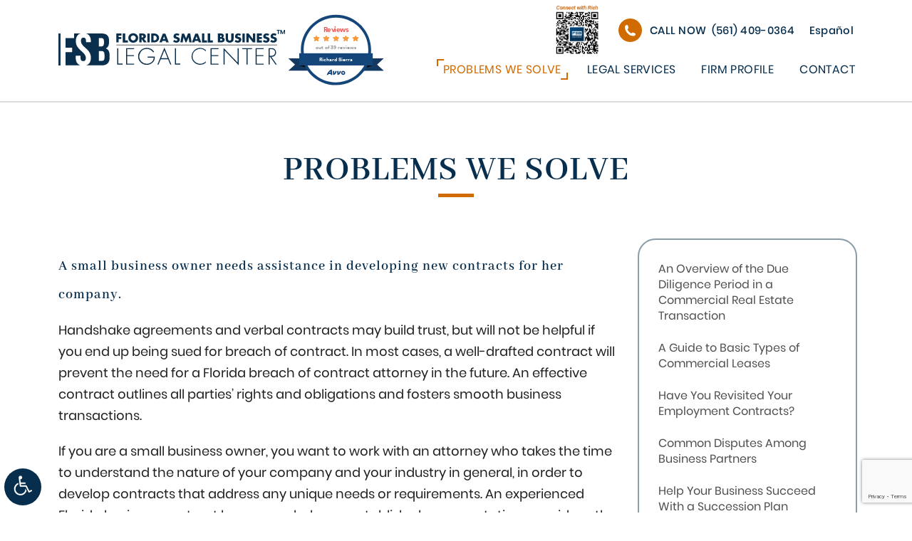

--- FILE ---
content_type: text/html; charset=UTF-8
request_url: https://www.lawyer.com/chat/chat-generator.php?pid=3303394
body_size: 757
content:

<html>
<head>
    <script async src="https://www.googletagmanager.com/gtag/js?id="></script>
    <script type="text/javascript" src="//www.lawyer.com/chat/chat-resize.js"></script>
        <script>
            window.dataLayer = window.dataLayer || [];
            function gtag() { 
                dataLayer.push(arguments); 
                console.log(dataLayer);
            }
            gtag('js', new Date());
            gtag('config', '');
        </script>
    </head>
    <body>
        <div id="Lcom" style = "display: none;">
            <img src="https://www.lawyer.com/seal/track.php?" height="1" width="1" style="border: none; box-shadow: none;">
                <a href='//www.lawyer.com/<?=richard-sierra-fl?>.html'>                <img alt="Lawyer.com" src="//www.lawyer.com/seal/3303394i.png">
            </a>
        </div>
        <script type="text/javascript" src="//www.lawyer.com/seal.js"></script>
    </body>
</html>

--- FILE ---
content_type: text/html; charset=utf-8
request_url: https://www.google.com/recaptcha/api2/anchor?ar=1&k=6Lfg3X8cAAAAAL8mhnKd6--JoceZ9RGXaCNSUXkR&co=aHR0cHM6Ly93d3cuZmxvcmlkYXNtYWxsYnVzaW5lc3NsZWdhbGNlbnRlci5jb206NDQz&hl=en&v=PoyoqOPhxBO7pBk68S4YbpHZ&size=invisible&anchor-ms=20000&execute-ms=30000&cb=aab164ir34r9
body_size: 48813
content:
<!DOCTYPE HTML><html dir="ltr" lang="en"><head><meta http-equiv="Content-Type" content="text/html; charset=UTF-8">
<meta http-equiv="X-UA-Compatible" content="IE=edge">
<title>reCAPTCHA</title>
<style type="text/css">
/* cyrillic-ext */
@font-face {
  font-family: 'Roboto';
  font-style: normal;
  font-weight: 400;
  font-stretch: 100%;
  src: url(//fonts.gstatic.com/s/roboto/v48/KFO7CnqEu92Fr1ME7kSn66aGLdTylUAMa3GUBHMdazTgWw.woff2) format('woff2');
  unicode-range: U+0460-052F, U+1C80-1C8A, U+20B4, U+2DE0-2DFF, U+A640-A69F, U+FE2E-FE2F;
}
/* cyrillic */
@font-face {
  font-family: 'Roboto';
  font-style: normal;
  font-weight: 400;
  font-stretch: 100%;
  src: url(//fonts.gstatic.com/s/roboto/v48/KFO7CnqEu92Fr1ME7kSn66aGLdTylUAMa3iUBHMdazTgWw.woff2) format('woff2');
  unicode-range: U+0301, U+0400-045F, U+0490-0491, U+04B0-04B1, U+2116;
}
/* greek-ext */
@font-face {
  font-family: 'Roboto';
  font-style: normal;
  font-weight: 400;
  font-stretch: 100%;
  src: url(//fonts.gstatic.com/s/roboto/v48/KFO7CnqEu92Fr1ME7kSn66aGLdTylUAMa3CUBHMdazTgWw.woff2) format('woff2');
  unicode-range: U+1F00-1FFF;
}
/* greek */
@font-face {
  font-family: 'Roboto';
  font-style: normal;
  font-weight: 400;
  font-stretch: 100%;
  src: url(//fonts.gstatic.com/s/roboto/v48/KFO7CnqEu92Fr1ME7kSn66aGLdTylUAMa3-UBHMdazTgWw.woff2) format('woff2');
  unicode-range: U+0370-0377, U+037A-037F, U+0384-038A, U+038C, U+038E-03A1, U+03A3-03FF;
}
/* math */
@font-face {
  font-family: 'Roboto';
  font-style: normal;
  font-weight: 400;
  font-stretch: 100%;
  src: url(//fonts.gstatic.com/s/roboto/v48/KFO7CnqEu92Fr1ME7kSn66aGLdTylUAMawCUBHMdazTgWw.woff2) format('woff2');
  unicode-range: U+0302-0303, U+0305, U+0307-0308, U+0310, U+0312, U+0315, U+031A, U+0326-0327, U+032C, U+032F-0330, U+0332-0333, U+0338, U+033A, U+0346, U+034D, U+0391-03A1, U+03A3-03A9, U+03B1-03C9, U+03D1, U+03D5-03D6, U+03F0-03F1, U+03F4-03F5, U+2016-2017, U+2034-2038, U+203C, U+2040, U+2043, U+2047, U+2050, U+2057, U+205F, U+2070-2071, U+2074-208E, U+2090-209C, U+20D0-20DC, U+20E1, U+20E5-20EF, U+2100-2112, U+2114-2115, U+2117-2121, U+2123-214F, U+2190, U+2192, U+2194-21AE, U+21B0-21E5, U+21F1-21F2, U+21F4-2211, U+2213-2214, U+2216-22FF, U+2308-230B, U+2310, U+2319, U+231C-2321, U+2336-237A, U+237C, U+2395, U+239B-23B7, U+23D0, U+23DC-23E1, U+2474-2475, U+25AF, U+25B3, U+25B7, U+25BD, U+25C1, U+25CA, U+25CC, U+25FB, U+266D-266F, U+27C0-27FF, U+2900-2AFF, U+2B0E-2B11, U+2B30-2B4C, U+2BFE, U+3030, U+FF5B, U+FF5D, U+1D400-1D7FF, U+1EE00-1EEFF;
}
/* symbols */
@font-face {
  font-family: 'Roboto';
  font-style: normal;
  font-weight: 400;
  font-stretch: 100%;
  src: url(//fonts.gstatic.com/s/roboto/v48/KFO7CnqEu92Fr1ME7kSn66aGLdTylUAMaxKUBHMdazTgWw.woff2) format('woff2');
  unicode-range: U+0001-000C, U+000E-001F, U+007F-009F, U+20DD-20E0, U+20E2-20E4, U+2150-218F, U+2190, U+2192, U+2194-2199, U+21AF, U+21E6-21F0, U+21F3, U+2218-2219, U+2299, U+22C4-22C6, U+2300-243F, U+2440-244A, U+2460-24FF, U+25A0-27BF, U+2800-28FF, U+2921-2922, U+2981, U+29BF, U+29EB, U+2B00-2BFF, U+4DC0-4DFF, U+FFF9-FFFB, U+10140-1018E, U+10190-1019C, U+101A0, U+101D0-101FD, U+102E0-102FB, U+10E60-10E7E, U+1D2C0-1D2D3, U+1D2E0-1D37F, U+1F000-1F0FF, U+1F100-1F1AD, U+1F1E6-1F1FF, U+1F30D-1F30F, U+1F315, U+1F31C, U+1F31E, U+1F320-1F32C, U+1F336, U+1F378, U+1F37D, U+1F382, U+1F393-1F39F, U+1F3A7-1F3A8, U+1F3AC-1F3AF, U+1F3C2, U+1F3C4-1F3C6, U+1F3CA-1F3CE, U+1F3D4-1F3E0, U+1F3ED, U+1F3F1-1F3F3, U+1F3F5-1F3F7, U+1F408, U+1F415, U+1F41F, U+1F426, U+1F43F, U+1F441-1F442, U+1F444, U+1F446-1F449, U+1F44C-1F44E, U+1F453, U+1F46A, U+1F47D, U+1F4A3, U+1F4B0, U+1F4B3, U+1F4B9, U+1F4BB, U+1F4BF, U+1F4C8-1F4CB, U+1F4D6, U+1F4DA, U+1F4DF, U+1F4E3-1F4E6, U+1F4EA-1F4ED, U+1F4F7, U+1F4F9-1F4FB, U+1F4FD-1F4FE, U+1F503, U+1F507-1F50B, U+1F50D, U+1F512-1F513, U+1F53E-1F54A, U+1F54F-1F5FA, U+1F610, U+1F650-1F67F, U+1F687, U+1F68D, U+1F691, U+1F694, U+1F698, U+1F6AD, U+1F6B2, U+1F6B9-1F6BA, U+1F6BC, U+1F6C6-1F6CF, U+1F6D3-1F6D7, U+1F6E0-1F6EA, U+1F6F0-1F6F3, U+1F6F7-1F6FC, U+1F700-1F7FF, U+1F800-1F80B, U+1F810-1F847, U+1F850-1F859, U+1F860-1F887, U+1F890-1F8AD, U+1F8B0-1F8BB, U+1F8C0-1F8C1, U+1F900-1F90B, U+1F93B, U+1F946, U+1F984, U+1F996, U+1F9E9, U+1FA00-1FA6F, U+1FA70-1FA7C, U+1FA80-1FA89, U+1FA8F-1FAC6, U+1FACE-1FADC, U+1FADF-1FAE9, U+1FAF0-1FAF8, U+1FB00-1FBFF;
}
/* vietnamese */
@font-face {
  font-family: 'Roboto';
  font-style: normal;
  font-weight: 400;
  font-stretch: 100%;
  src: url(//fonts.gstatic.com/s/roboto/v48/KFO7CnqEu92Fr1ME7kSn66aGLdTylUAMa3OUBHMdazTgWw.woff2) format('woff2');
  unicode-range: U+0102-0103, U+0110-0111, U+0128-0129, U+0168-0169, U+01A0-01A1, U+01AF-01B0, U+0300-0301, U+0303-0304, U+0308-0309, U+0323, U+0329, U+1EA0-1EF9, U+20AB;
}
/* latin-ext */
@font-face {
  font-family: 'Roboto';
  font-style: normal;
  font-weight: 400;
  font-stretch: 100%;
  src: url(//fonts.gstatic.com/s/roboto/v48/KFO7CnqEu92Fr1ME7kSn66aGLdTylUAMa3KUBHMdazTgWw.woff2) format('woff2');
  unicode-range: U+0100-02BA, U+02BD-02C5, U+02C7-02CC, U+02CE-02D7, U+02DD-02FF, U+0304, U+0308, U+0329, U+1D00-1DBF, U+1E00-1E9F, U+1EF2-1EFF, U+2020, U+20A0-20AB, U+20AD-20C0, U+2113, U+2C60-2C7F, U+A720-A7FF;
}
/* latin */
@font-face {
  font-family: 'Roboto';
  font-style: normal;
  font-weight: 400;
  font-stretch: 100%;
  src: url(//fonts.gstatic.com/s/roboto/v48/KFO7CnqEu92Fr1ME7kSn66aGLdTylUAMa3yUBHMdazQ.woff2) format('woff2');
  unicode-range: U+0000-00FF, U+0131, U+0152-0153, U+02BB-02BC, U+02C6, U+02DA, U+02DC, U+0304, U+0308, U+0329, U+2000-206F, U+20AC, U+2122, U+2191, U+2193, U+2212, U+2215, U+FEFF, U+FFFD;
}
/* cyrillic-ext */
@font-face {
  font-family: 'Roboto';
  font-style: normal;
  font-weight: 500;
  font-stretch: 100%;
  src: url(//fonts.gstatic.com/s/roboto/v48/KFO7CnqEu92Fr1ME7kSn66aGLdTylUAMa3GUBHMdazTgWw.woff2) format('woff2');
  unicode-range: U+0460-052F, U+1C80-1C8A, U+20B4, U+2DE0-2DFF, U+A640-A69F, U+FE2E-FE2F;
}
/* cyrillic */
@font-face {
  font-family: 'Roboto';
  font-style: normal;
  font-weight: 500;
  font-stretch: 100%;
  src: url(//fonts.gstatic.com/s/roboto/v48/KFO7CnqEu92Fr1ME7kSn66aGLdTylUAMa3iUBHMdazTgWw.woff2) format('woff2');
  unicode-range: U+0301, U+0400-045F, U+0490-0491, U+04B0-04B1, U+2116;
}
/* greek-ext */
@font-face {
  font-family: 'Roboto';
  font-style: normal;
  font-weight: 500;
  font-stretch: 100%;
  src: url(//fonts.gstatic.com/s/roboto/v48/KFO7CnqEu92Fr1ME7kSn66aGLdTylUAMa3CUBHMdazTgWw.woff2) format('woff2');
  unicode-range: U+1F00-1FFF;
}
/* greek */
@font-face {
  font-family: 'Roboto';
  font-style: normal;
  font-weight: 500;
  font-stretch: 100%;
  src: url(//fonts.gstatic.com/s/roboto/v48/KFO7CnqEu92Fr1ME7kSn66aGLdTylUAMa3-UBHMdazTgWw.woff2) format('woff2');
  unicode-range: U+0370-0377, U+037A-037F, U+0384-038A, U+038C, U+038E-03A1, U+03A3-03FF;
}
/* math */
@font-face {
  font-family: 'Roboto';
  font-style: normal;
  font-weight: 500;
  font-stretch: 100%;
  src: url(//fonts.gstatic.com/s/roboto/v48/KFO7CnqEu92Fr1ME7kSn66aGLdTylUAMawCUBHMdazTgWw.woff2) format('woff2');
  unicode-range: U+0302-0303, U+0305, U+0307-0308, U+0310, U+0312, U+0315, U+031A, U+0326-0327, U+032C, U+032F-0330, U+0332-0333, U+0338, U+033A, U+0346, U+034D, U+0391-03A1, U+03A3-03A9, U+03B1-03C9, U+03D1, U+03D5-03D6, U+03F0-03F1, U+03F4-03F5, U+2016-2017, U+2034-2038, U+203C, U+2040, U+2043, U+2047, U+2050, U+2057, U+205F, U+2070-2071, U+2074-208E, U+2090-209C, U+20D0-20DC, U+20E1, U+20E5-20EF, U+2100-2112, U+2114-2115, U+2117-2121, U+2123-214F, U+2190, U+2192, U+2194-21AE, U+21B0-21E5, U+21F1-21F2, U+21F4-2211, U+2213-2214, U+2216-22FF, U+2308-230B, U+2310, U+2319, U+231C-2321, U+2336-237A, U+237C, U+2395, U+239B-23B7, U+23D0, U+23DC-23E1, U+2474-2475, U+25AF, U+25B3, U+25B7, U+25BD, U+25C1, U+25CA, U+25CC, U+25FB, U+266D-266F, U+27C0-27FF, U+2900-2AFF, U+2B0E-2B11, U+2B30-2B4C, U+2BFE, U+3030, U+FF5B, U+FF5D, U+1D400-1D7FF, U+1EE00-1EEFF;
}
/* symbols */
@font-face {
  font-family: 'Roboto';
  font-style: normal;
  font-weight: 500;
  font-stretch: 100%;
  src: url(//fonts.gstatic.com/s/roboto/v48/KFO7CnqEu92Fr1ME7kSn66aGLdTylUAMaxKUBHMdazTgWw.woff2) format('woff2');
  unicode-range: U+0001-000C, U+000E-001F, U+007F-009F, U+20DD-20E0, U+20E2-20E4, U+2150-218F, U+2190, U+2192, U+2194-2199, U+21AF, U+21E6-21F0, U+21F3, U+2218-2219, U+2299, U+22C4-22C6, U+2300-243F, U+2440-244A, U+2460-24FF, U+25A0-27BF, U+2800-28FF, U+2921-2922, U+2981, U+29BF, U+29EB, U+2B00-2BFF, U+4DC0-4DFF, U+FFF9-FFFB, U+10140-1018E, U+10190-1019C, U+101A0, U+101D0-101FD, U+102E0-102FB, U+10E60-10E7E, U+1D2C0-1D2D3, U+1D2E0-1D37F, U+1F000-1F0FF, U+1F100-1F1AD, U+1F1E6-1F1FF, U+1F30D-1F30F, U+1F315, U+1F31C, U+1F31E, U+1F320-1F32C, U+1F336, U+1F378, U+1F37D, U+1F382, U+1F393-1F39F, U+1F3A7-1F3A8, U+1F3AC-1F3AF, U+1F3C2, U+1F3C4-1F3C6, U+1F3CA-1F3CE, U+1F3D4-1F3E0, U+1F3ED, U+1F3F1-1F3F3, U+1F3F5-1F3F7, U+1F408, U+1F415, U+1F41F, U+1F426, U+1F43F, U+1F441-1F442, U+1F444, U+1F446-1F449, U+1F44C-1F44E, U+1F453, U+1F46A, U+1F47D, U+1F4A3, U+1F4B0, U+1F4B3, U+1F4B9, U+1F4BB, U+1F4BF, U+1F4C8-1F4CB, U+1F4D6, U+1F4DA, U+1F4DF, U+1F4E3-1F4E6, U+1F4EA-1F4ED, U+1F4F7, U+1F4F9-1F4FB, U+1F4FD-1F4FE, U+1F503, U+1F507-1F50B, U+1F50D, U+1F512-1F513, U+1F53E-1F54A, U+1F54F-1F5FA, U+1F610, U+1F650-1F67F, U+1F687, U+1F68D, U+1F691, U+1F694, U+1F698, U+1F6AD, U+1F6B2, U+1F6B9-1F6BA, U+1F6BC, U+1F6C6-1F6CF, U+1F6D3-1F6D7, U+1F6E0-1F6EA, U+1F6F0-1F6F3, U+1F6F7-1F6FC, U+1F700-1F7FF, U+1F800-1F80B, U+1F810-1F847, U+1F850-1F859, U+1F860-1F887, U+1F890-1F8AD, U+1F8B0-1F8BB, U+1F8C0-1F8C1, U+1F900-1F90B, U+1F93B, U+1F946, U+1F984, U+1F996, U+1F9E9, U+1FA00-1FA6F, U+1FA70-1FA7C, U+1FA80-1FA89, U+1FA8F-1FAC6, U+1FACE-1FADC, U+1FADF-1FAE9, U+1FAF0-1FAF8, U+1FB00-1FBFF;
}
/* vietnamese */
@font-face {
  font-family: 'Roboto';
  font-style: normal;
  font-weight: 500;
  font-stretch: 100%;
  src: url(//fonts.gstatic.com/s/roboto/v48/KFO7CnqEu92Fr1ME7kSn66aGLdTylUAMa3OUBHMdazTgWw.woff2) format('woff2');
  unicode-range: U+0102-0103, U+0110-0111, U+0128-0129, U+0168-0169, U+01A0-01A1, U+01AF-01B0, U+0300-0301, U+0303-0304, U+0308-0309, U+0323, U+0329, U+1EA0-1EF9, U+20AB;
}
/* latin-ext */
@font-face {
  font-family: 'Roboto';
  font-style: normal;
  font-weight: 500;
  font-stretch: 100%;
  src: url(//fonts.gstatic.com/s/roboto/v48/KFO7CnqEu92Fr1ME7kSn66aGLdTylUAMa3KUBHMdazTgWw.woff2) format('woff2');
  unicode-range: U+0100-02BA, U+02BD-02C5, U+02C7-02CC, U+02CE-02D7, U+02DD-02FF, U+0304, U+0308, U+0329, U+1D00-1DBF, U+1E00-1E9F, U+1EF2-1EFF, U+2020, U+20A0-20AB, U+20AD-20C0, U+2113, U+2C60-2C7F, U+A720-A7FF;
}
/* latin */
@font-face {
  font-family: 'Roboto';
  font-style: normal;
  font-weight: 500;
  font-stretch: 100%;
  src: url(//fonts.gstatic.com/s/roboto/v48/KFO7CnqEu92Fr1ME7kSn66aGLdTylUAMa3yUBHMdazQ.woff2) format('woff2');
  unicode-range: U+0000-00FF, U+0131, U+0152-0153, U+02BB-02BC, U+02C6, U+02DA, U+02DC, U+0304, U+0308, U+0329, U+2000-206F, U+20AC, U+2122, U+2191, U+2193, U+2212, U+2215, U+FEFF, U+FFFD;
}
/* cyrillic-ext */
@font-face {
  font-family: 'Roboto';
  font-style: normal;
  font-weight: 900;
  font-stretch: 100%;
  src: url(//fonts.gstatic.com/s/roboto/v48/KFO7CnqEu92Fr1ME7kSn66aGLdTylUAMa3GUBHMdazTgWw.woff2) format('woff2');
  unicode-range: U+0460-052F, U+1C80-1C8A, U+20B4, U+2DE0-2DFF, U+A640-A69F, U+FE2E-FE2F;
}
/* cyrillic */
@font-face {
  font-family: 'Roboto';
  font-style: normal;
  font-weight: 900;
  font-stretch: 100%;
  src: url(//fonts.gstatic.com/s/roboto/v48/KFO7CnqEu92Fr1ME7kSn66aGLdTylUAMa3iUBHMdazTgWw.woff2) format('woff2');
  unicode-range: U+0301, U+0400-045F, U+0490-0491, U+04B0-04B1, U+2116;
}
/* greek-ext */
@font-face {
  font-family: 'Roboto';
  font-style: normal;
  font-weight: 900;
  font-stretch: 100%;
  src: url(//fonts.gstatic.com/s/roboto/v48/KFO7CnqEu92Fr1ME7kSn66aGLdTylUAMa3CUBHMdazTgWw.woff2) format('woff2');
  unicode-range: U+1F00-1FFF;
}
/* greek */
@font-face {
  font-family: 'Roboto';
  font-style: normal;
  font-weight: 900;
  font-stretch: 100%;
  src: url(//fonts.gstatic.com/s/roboto/v48/KFO7CnqEu92Fr1ME7kSn66aGLdTylUAMa3-UBHMdazTgWw.woff2) format('woff2');
  unicode-range: U+0370-0377, U+037A-037F, U+0384-038A, U+038C, U+038E-03A1, U+03A3-03FF;
}
/* math */
@font-face {
  font-family: 'Roboto';
  font-style: normal;
  font-weight: 900;
  font-stretch: 100%;
  src: url(//fonts.gstatic.com/s/roboto/v48/KFO7CnqEu92Fr1ME7kSn66aGLdTylUAMawCUBHMdazTgWw.woff2) format('woff2');
  unicode-range: U+0302-0303, U+0305, U+0307-0308, U+0310, U+0312, U+0315, U+031A, U+0326-0327, U+032C, U+032F-0330, U+0332-0333, U+0338, U+033A, U+0346, U+034D, U+0391-03A1, U+03A3-03A9, U+03B1-03C9, U+03D1, U+03D5-03D6, U+03F0-03F1, U+03F4-03F5, U+2016-2017, U+2034-2038, U+203C, U+2040, U+2043, U+2047, U+2050, U+2057, U+205F, U+2070-2071, U+2074-208E, U+2090-209C, U+20D0-20DC, U+20E1, U+20E5-20EF, U+2100-2112, U+2114-2115, U+2117-2121, U+2123-214F, U+2190, U+2192, U+2194-21AE, U+21B0-21E5, U+21F1-21F2, U+21F4-2211, U+2213-2214, U+2216-22FF, U+2308-230B, U+2310, U+2319, U+231C-2321, U+2336-237A, U+237C, U+2395, U+239B-23B7, U+23D0, U+23DC-23E1, U+2474-2475, U+25AF, U+25B3, U+25B7, U+25BD, U+25C1, U+25CA, U+25CC, U+25FB, U+266D-266F, U+27C0-27FF, U+2900-2AFF, U+2B0E-2B11, U+2B30-2B4C, U+2BFE, U+3030, U+FF5B, U+FF5D, U+1D400-1D7FF, U+1EE00-1EEFF;
}
/* symbols */
@font-face {
  font-family: 'Roboto';
  font-style: normal;
  font-weight: 900;
  font-stretch: 100%;
  src: url(//fonts.gstatic.com/s/roboto/v48/KFO7CnqEu92Fr1ME7kSn66aGLdTylUAMaxKUBHMdazTgWw.woff2) format('woff2');
  unicode-range: U+0001-000C, U+000E-001F, U+007F-009F, U+20DD-20E0, U+20E2-20E4, U+2150-218F, U+2190, U+2192, U+2194-2199, U+21AF, U+21E6-21F0, U+21F3, U+2218-2219, U+2299, U+22C4-22C6, U+2300-243F, U+2440-244A, U+2460-24FF, U+25A0-27BF, U+2800-28FF, U+2921-2922, U+2981, U+29BF, U+29EB, U+2B00-2BFF, U+4DC0-4DFF, U+FFF9-FFFB, U+10140-1018E, U+10190-1019C, U+101A0, U+101D0-101FD, U+102E0-102FB, U+10E60-10E7E, U+1D2C0-1D2D3, U+1D2E0-1D37F, U+1F000-1F0FF, U+1F100-1F1AD, U+1F1E6-1F1FF, U+1F30D-1F30F, U+1F315, U+1F31C, U+1F31E, U+1F320-1F32C, U+1F336, U+1F378, U+1F37D, U+1F382, U+1F393-1F39F, U+1F3A7-1F3A8, U+1F3AC-1F3AF, U+1F3C2, U+1F3C4-1F3C6, U+1F3CA-1F3CE, U+1F3D4-1F3E0, U+1F3ED, U+1F3F1-1F3F3, U+1F3F5-1F3F7, U+1F408, U+1F415, U+1F41F, U+1F426, U+1F43F, U+1F441-1F442, U+1F444, U+1F446-1F449, U+1F44C-1F44E, U+1F453, U+1F46A, U+1F47D, U+1F4A3, U+1F4B0, U+1F4B3, U+1F4B9, U+1F4BB, U+1F4BF, U+1F4C8-1F4CB, U+1F4D6, U+1F4DA, U+1F4DF, U+1F4E3-1F4E6, U+1F4EA-1F4ED, U+1F4F7, U+1F4F9-1F4FB, U+1F4FD-1F4FE, U+1F503, U+1F507-1F50B, U+1F50D, U+1F512-1F513, U+1F53E-1F54A, U+1F54F-1F5FA, U+1F610, U+1F650-1F67F, U+1F687, U+1F68D, U+1F691, U+1F694, U+1F698, U+1F6AD, U+1F6B2, U+1F6B9-1F6BA, U+1F6BC, U+1F6C6-1F6CF, U+1F6D3-1F6D7, U+1F6E0-1F6EA, U+1F6F0-1F6F3, U+1F6F7-1F6FC, U+1F700-1F7FF, U+1F800-1F80B, U+1F810-1F847, U+1F850-1F859, U+1F860-1F887, U+1F890-1F8AD, U+1F8B0-1F8BB, U+1F8C0-1F8C1, U+1F900-1F90B, U+1F93B, U+1F946, U+1F984, U+1F996, U+1F9E9, U+1FA00-1FA6F, U+1FA70-1FA7C, U+1FA80-1FA89, U+1FA8F-1FAC6, U+1FACE-1FADC, U+1FADF-1FAE9, U+1FAF0-1FAF8, U+1FB00-1FBFF;
}
/* vietnamese */
@font-face {
  font-family: 'Roboto';
  font-style: normal;
  font-weight: 900;
  font-stretch: 100%;
  src: url(//fonts.gstatic.com/s/roboto/v48/KFO7CnqEu92Fr1ME7kSn66aGLdTylUAMa3OUBHMdazTgWw.woff2) format('woff2');
  unicode-range: U+0102-0103, U+0110-0111, U+0128-0129, U+0168-0169, U+01A0-01A1, U+01AF-01B0, U+0300-0301, U+0303-0304, U+0308-0309, U+0323, U+0329, U+1EA0-1EF9, U+20AB;
}
/* latin-ext */
@font-face {
  font-family: 'Roboto';
  font-style: normal;
  font-weight: 900;
  font-stretch: 100%;
  src: url(//fonts.gstatic.com/s/roboto/v48/KFO7CnqEu92Fr1ME7kSn66aGLdTylUAMa3KUBHMdazTgWw.woff2) format('woff2');
  unicode-range: U+0100-02BA, U+02BD-02C5, U+02C7-02CC, U+02CE-02D7, U+02DD-02FF, U+0304, U+0308, U+0329, U+1D00-1DBF, U+1E00-1E9F, U+1EF2-1EFF, U+2020, U+20A0-20AB, U+20AD-20C0, U+2113, U+2C60-2C7F, U+A720-A7FF;
}
/* latin */
@font-face {
  font-family: 'Roboto';
  font-style: normal;
  font-weight: 900;
  font-stretch: 100%;
  src: url(//fonts.gstatic.com/s/roboto/v48/KFO7CnqEu92Fr1ME7kSn66aGLdTylUAMa3yUBHMdazQ.woff2) format('woff2');
  unicode-range: U+0000-00FF, U+0131, U+0152-0153, U+02BB-02BC, U+02C6, U+02DA, U+02DC, U+0304, U+0308, U+0329, U+2000-206F, U+20AC, U+2122, U+2191, U+2193, U+2212, U+2215, U+FEFF, U+FFFD;
}

</style>
<link rel="stylesheet" type="text/css" href="https://www.gstatic.com/recaptcha/releases/PoyoqOPhxBO7pBk68S4YbpHZ/styles__ltr.css">
<script nonce="Z010o-wCxpo4Tq57VksMJg" type="text/javascript">window['__recaptcha_api'] = 'https://www.google.com/recaptcha/api2/';</script>
<script type="text/javascript" src="https://www.gstatic.com/recaptcha/releases/PoyoqOPhxBO7pBk68S4YbpHZ/recaptcha__en.js" nonce="Z010o-wCxpo4Tq57VksMJg">
      
    </script></head>
<body><div id="rc-anchor-alert" class="rc-anchor-alert"></div>
<input type="hidden" id="recaptcha-token" value="[base64]">
<script type="text/javascript" nonce="Z010o-wCxpo4Tq57VksMJg">
      recaptcha.anchor.Main.init("[\x22ainput\x22,[\x22bgdata\x22,\x22\x22,\[base64]/[base64]/MjU1Ong/[base64]/[base64]/[base64]/[base64]/[base64]/[base64]/[base64]/[base64]/[base64]/[base64]/[base64]/[base64]/[base64]/[base64]/[base64]\\u003d\x22,\[base64]\\u003d\x22,\x22Z27CqVx0OsKJwrvCqC8ow7XCkwfCi8OnWMKHLHAFScKWwromw4YFZMOGXcO2MxPDi8KHREoDwoDCl0ZoLMOWw5LClcONw4DDisKqw6pbw6MowqBfw4JAw5LCun9EwrJ7FwbCr8OQUMOcwolLw6/DnCZ2w4drw7nDvHzDmSTCi8K9wq9ELsOWEsKPECjCusKKW8KKw4V1w4jCkitywrgNEnnDnilQw5wEHAhdSUjCo8Kvwq7Dh8OnYCJowqbCtkMbWsOtEChgw59+wrrCkV7CtWHDv1zCssOPwq8Uw7lbwr/CkMOrTcO8ZDTCmMK2wrYPw7hyw6dbw61fw5Qkwrxuw4QtC1xHw6kEL3UaYyHCsWo+w6HDicK3w6/CjMKARMO8GMOuw6NDwoZ9e1XCsyYbDnQfwobDsTEDw6zDm8KJw7w+ZiFFwp7CvMK9Un/[base64]/b3DDsgHDlMOIMyVTw5vCpXFCwrsCSMKmPsOffgh0woxDYsKVAVADwrkVwoPDncKlPcOmYwnCtwrCiV/[base64]/DuMKgwq/DtsKow4rCp8KvTxfCmcK+McO7w6MhfnRtAVLCicK/[base64]/wrLCtMKhP2XCnhNlQsKUwrzDi8O5wq8uw6RHc8OVw7RhK8OkWcOSwrfDpR0FwrXDrcOnfsKBwq1QAXg6wrRqw53DtcORwqbDpSDCgsOMWCzDnMOAwqTDmn84w7t5wphqccK7w6Qxwr/[base64]/[base64]/Dq8KsNyPClj/[base64]/wo5ywovDusKZwp59N8Okwr5LAcOYwoILCgQ6wppLw5PCgMKmDsOuwr7Dg8O5w4jCqMOBUmkRPRbCpCp8H8OzwpLDpCTDoRzDviLCg8OzwpUiCTPDgFjDksKTSsOvw7EQw4Ugw5TCocOHwoRCDhXCnkxcUhlfwo/Cn8K4VcOPwrLDsChxwolZGDPDsMOlA8OiKcKSOcKow4XDgUdtw4jCnsK1woh1woTChEfDiMKwM8OzwrlPw6vCjjrDixlNAzbDgcKsw5xKE1jCkk/ClsKvPkvCqT8WO23DgzjDv8KSw68hQG5NSsOPwprCu39Cw7HCk8Otw58ywoVWw7cJwo4EPMKswp/CtMOzw7x1JCFFasK4UEvCpsK+DcKTw7gGw4AQw6hhR1UUwoHCr8OWwqPDvFUsw7pNwph7wrk9wq7CqlrCphLCrsKDCFLDn8OIQF7DrsKNbnHCtMOuTGJcQ15cwprDrhUQwqomw7ppw4Bcw5tLaHTCmWUOG8KZw6bCtcKTTcKUVTbDkgIrwqgGw4/Dt8OUdUoAw5rCm8KRYl/Dn8K3w4DCgELDs8KOwrcGP8K4w6FnW3/DkcK5wpbCiWLCtz3DgsKUE3vChMO7VnjDpcKlw4kQwrfCuwFkwpPCnFjCphHDmsOpw4DDi3AIw7/[base64]/Dgg/DumJYw7tBw47Dk8O7wp9PMMKhwo/Do8Knw488JsKMWMObdkbCohXCrcKEw6JHY8OUY8KvwrZ0I8Kow7zDl2kuw73CiwTDjR0JDQBUwokwPsK8w7/[base64]/F8OeP1k6w4gpwr/Di8KIw6TDusK2VwRdw4nDvggHwow4WigFUCjCpEPCjXLDrMKJwooow7TChMOtw5YZQBFgaMK7w7fCtBTCqjvCvcKKZMObwpfCpyfCsMK3f8OUw5kqA0E/[base64]/CqB7ClBTCscKMworCpMKwOcOAw5ViGsOsw5A3wrNrCcOBEC/[base64]/[base64]/CllMlwpHCoz/Ds37CpsKsZ8O6wptxwqLDkFfCk0XDi8K9PGrDhMOVWcK+w6PDonApAFzCocO/T3XCj1tGw6/[base64]/w5xIwpNqwovDoRvDisOtTsOvw5HDoirCnx16JVbCsXkQZlPDiTnClGvDuTPDnMKbw5lEw7DCs8OywrACw6YVXFcbwq4WDcO7RMOmPsKfwqEFw6gPw5zClxPDtsKEc8KnwrTCncO/[base64]/Dr8Kaw68YCUsCIsKdw43CrMOLw6bDkcO6w4XCuWd4ScOVw7tyw6PDgMK3F2dXwo/DrRcHS8K4w6bCucOsKMORwo4yDcOxU8KtTEtuw4kILsOZw7bDnVTCrMOiaBorMyU9w4DDgDVtwp/CrENGdsOgwp19ScORwpvDjnzDvcOkwobDknlMMyjDgcKGEFDDo2R7HiHDpMOSwp7DhcKvwo/Cty/CusKwMhHDuMK/w4kLw7fDmnl0woEuRcKhWMKbwpfDpMKEVnVmw6nDtyoJVh5+esKAw6ZCb8O9woPCuFTDjTcoa8OCNjTCscORwrLDjcK/w6PDiVpFXSRzQDlbRsK+wrJ3an/ClsKwC8KGaybCoE3CjwTCtsKjw4PCnnHCqMK7wr3ChcK9MsKWYcK3MF/ChD0mV8KUw5/DjsK/wp/DhsOYw6B9wr5Sw5XDisK4XsKLwpLCnhHCu8KGe0rDksO5wr4WAQHCosKsfMO3XMK8w5/CuMKxPUvCi1DDvMKvw5A9w4RHw4YjXFYlJjpxwpTCjUPDggVifTdNw4QNSQ0iQMOSOHlPw40RE2QowoIhMcK1dcKechnClWTDmMKnwrnDqBfCt8OHYB8SPz3CssKAw77DqsO6RMOJJ8Oaw7HCqEvDl8KVA0/CoMKpAcO3wr/[base64]/DhgpvSsOlwo3Dh8OTK8KywrzDmsKjfsOvw4/CuC5KB1IDVwrCncOew4FeH8OLJTZSw5HDkWXDkj7CpFlDRsKIw488XcKywoQOw5TDrsOVHWbDvMKEU2PCoGHCvcOqJcOvw4rCgwsZwqTCgcKtw4nDvcK4wqbDmmYzHcOnD1htw5PCrcK6wqjDtcODwofDtcOXwqosw4MYRMKyw6XCghoLQmkjw6JjasK6w4/DkcKgwq93w6DCkMOofMKTwoDCpcOAFEvDhMK4w7gMw7IowpVRJUBLwq9HIywzNsKwNnjDkAd8NEA3wovDmsORfMK+QcOrw6IIwpRhw6zCvMKawqzCt8KRMh3DsVTDuxJNYTDChcOkwrU/aT1Mw7DCn1pdw7TCgsKhNsOTwrkpw5BUwrBDw4hfwpPDghTCjE/DhEzDuyLCr0hVM8KfVMKFL3bCsxDDlD9/KcKcwrXDhsO+w78UacOXM8OOwqTChsKJKFfDhMOmwrowwohrw5/[base64]/[base64]/[base64]/[base64]/CvXhxLsOGw48kXkrDkXtNw640w5FyMQrDiCI2w5DDgsKwwqRbKcKAw4AMIx3DjDFdJlVlwqzCt8O8YGQuw57DlMKWwpvCqMOSI8OWw5XDscOWwo5Nw4LCgMKtw4wSwpjDqMOfw5PDk0Eaw7/Do0rDjMOKbRvCthLDpk/Dk2BCVsKRG2nCrDJUw5o1w5pTwq3CtVcxwo8DwqPCgMKBwppNwrnDg8OqNQ0pD8KQW8O9FMK1wp3DhHTCuhXCuT01wpHCj1HDvm8cTcKtw5zCt8Krw7zCt8OFw5/CjcOlZ8KDwqfDqQPDq3DDmsKJT8OpHcKdPF9jwqbCl2HDhMOTS8OrcMObYCAjYsKNXcOlXVTDoAhQHcKGw7nDscKvw6fDpE5fw5Mrw5UJw6VxwoXDjwDDpjspw7/DpF7DnMOrQg19w4Viw6ZEw7YcTMOzwpcRFMKrwrHCi8KkVMKoXXZaw4jCtsKhOgBQXW3DosKbw7bChCzDlz/DrsODBDPCjMOvw6bCrlE/KMO+w7M6c1NOdcK6wqXCljDDqXBKw5d7Z8OfRBZSwo3DhMO9cXc/RQLDiMKVEHjCiB/CgcKecsOpdkImwo1IeMOfwrLCuwc9J8K8O8O1OGfCvMO/[base64]/KsKGw4dfwoE0XGdEJkxSDgHCqcKFD1hQwpPChMKNAcK4JGLDjz/CgRwxSSLDgsOfWsK9bsKDwrvDtVHClxBWwofCqi3ClcKwwoUCe8Ogw79Cwos/wpzDvsOFw6zClcKiOsOvNVUuGcKTAnEoYcKfw5jDrzHDkcO3wqPClcOnJiDCqgwYWMOiFwnCn8OmIsOpQnzCtsOCW8OfC8KmwrvDpCMtw7kqwrPDuMOTwr5TVi/DssOwwq8oNDp9w5lzT8K0PA/Cr8OkTFhEwp3CoUtMCcODYHHDnMOVw4XCnyDCsEvCnsOEw73CohQ0S8KvBEjCu0LDpcKAw7JewozDoMOcwpYJL0LDgCsCwrpdDMKiUSpUU8K0w7hPacOVw6LDj8OWMwPDocO6w5/DpRPDj8OeworDkcK+w5Npw6lwUx0Uw6fCpQxnT8K/w7/CpMKJbMOOw6/[base64]/DsKKDzPCgsKIwqY4wpTDjlfDjmlWw7FWYArDtcOACMO9w73DlHZTbCl0a8KRecKSAgHCs8OcO8K0wpccWcOdw41ibMKKwqg3dnHDusOAwozCpcONw6oAaF1Cwr7DpkkTaWXDpCt7wqYowo7DomgnwrYIPH1/w4ERwrzDoMKUw5vDrhVzwqwOF8Krw4ANBMKGwrnCpsKIa8KowqMpDX9Jw6jDksOpKCDDncO9wp1ew7/DggEzwq9JMsKTwo7CvcO4esKmIiDDgxhiUVjCtcKlD3/DqkvDvcKGwpzDqsOww5knSCHChGzCv0MSwqJmQcOaDsKGAxzDjMK8wowhwoVjbm7ClHPCrcKENxpqAyw7Ll/CsMKewosBw7LCicKRwp4MHiULH0gLLcKgUsKfw4h/dsOXwro4wqkWw6/DvQHCpw3CtsKkGmV5w6/DsjFaw7zCg8OAw5o1wrJsTcK/w78xLsKCwrgqw6LDicOPdsK1w4jDnMKUdcKdD8KVbMOpMTDCkQvDgwpIw7/CvBFLKH7Dp8OuBsO0w5dPw6gBUMOHwovDrsKkRQ/CpCVRwqLDsRHDsnM0wrZ4w6jCk3cOVQU0w7XDmkdTwr7DuMKhw4AuwrkYwp/Cu8KrfXUSDQjDpy9dQ8O/[base64]/ChMOeXMOCRsKLw5YGw7zCsjQ9AHpbwrpjwrx9fUtmXgVhwpc4wrxZw4/DhgU4L1jDmsKyw7lZwos9w5zCq8Otwo3DgMK3FMOzahspw6FCwp9jw6YEwoRawqfDvTXDoXLCmcObwrBsB3FmwrvDusKTb8K1RyRkwpMMORMqdMOAfTwaRsOXAMOfw4/DksK6X2LCksK9TAxdV0h/w5rCuRzDk3HDmFonScKufQ/CjARFZ8KmGsOqLsO2w4fDtMKrK0o7w6zDk8KXw60GAyIXeDLCuDB0wqPDnsKvQSHCu11xSjbDmV/CncKzIylKD3rDrlpKw54MwqnChMOjwqvCpEnDs8K6U8OJw4DDkUcRw67CiinDlFIjD2TDoy4ywp4+HsKvw4YGw79Uwo0Jw4sTw4tOEcKDw6Miw5XDvmQYIirCicK6ecOjBMKaw65ECMO9V3LCpwAFw6rCiA/DnBtQwrEVwrgpXSFqPSzDrmnDncKNHMOoZTXDncKCw4VRCRR8w53CnMOSfn3DskRbwq/Dp8OFw4nCosKJGsOQU0MjTDRywro5wpY4w6ZMwo7CiULDs0TDthJAw4LDg0k/w7J1bQxww7zCl2zCq8KwJQt5e2XDtGvChsKKNWXCnMO/[base64]/DlmXDujnDssKdXGHDnWbCocOkSFgdwqMCw5gifcOvWEgJw7rCn2fDg8OZJ0LDg0/CngoFw6rDsXLDlMO1w4HCm2VHWsKlCsKvw6l3YsKKw5EkTMKPwq3Csi5/TgdgW2HDl085wqQyOkcuckQjwogRwp3DkTNXOcOoaBDDoSPCsm/CtMK8MMKcwrlsQx1ZwrJRVw49asKjCHYBwqjCtjdrwqwwT8KjHnALIcOiw5PDtMOswqrDnsONRMOewrwWY8KgwozDiMOxwp/CgkwXZEDDtkQhwp7Cm17DqDYZwp8gKMO6w6LDu8Oow7LCpsOxI0fDhgUfw6rDrMOhNsOjw7QSw7rDiR3DgCHDhXjCtENtfMO5ZCHDnQZBw5bDvH4Ew7RAw5orGh/[base64]/DsMKmwq9YQD7CkcKbD1IkworDqMK+IDAYA8Otwr3Cpx7DpsOrWzsGwpbCsMKBH8OuCWzCpsOdw6zDlsKTw7XDo29zw79gBBpMw6Zmb1EoPyDDksOxfjPDs0HCjU/Ck8ONGnXCs8KYHA7DgX/CrXd1CMOtwo3DqGjDo04sGW3Dr3rDvcK7wpE6CmQjQMOoB8KmwqHCuMOLJy/ClRLCncKxL8OCwp3Cj8KpIVHCimfDuyQvwoDClcOWR8OAfSg7ZmTDrsO9Z8KHBcOEPlXCocOKM8K7eGjDryLDlMOvOMKcwqZuwqvCu8KKw6jDoj4/E1DCrkIZwrPDqcKgSsKfwqzDlxTCt8Kuw6/DksKADWLCnsOoD0Yiw6cKBn/CjcOkw63DsMOMGl18w5IIw5fDg3xDw6IxJFzCj39/w6vDggzDlxvDicO1RnvDscKCwr3DrsKZwrExexEhw5cpL8Kqc8O2D2zCkMKdwo/CtsO8NcOJwrUvIsOKwoXCvMKZw7RzA8K8XMKaYyvCjsOhwoQNwol2wr7Dh2HCtMODw5DCrxDDn8Kiwr7DosKTFsO6TVhiw5nCnjYIasKPwrfDq8KZw7XCoMKlCsK2w6fDtMKXJcODwo7DhMKXwr7DkXAzQWcbw5jCmj/DjXsiw44hKhB7wrMcZMO3wrIuwqnDpsKFP8KrNVIbfXnDv8KNCgVKCcKZwrYefsOLw4DDlHUZQsKHI8Ofw5bCjRrDhMOFw7F+IcOvwoLDpSpRwp/CscKswpcaAw16X8OyVV/CuXovw6Umw4PChgTCmwXDrsKIw5oNwpfCpzfCmMKxw6LCpCLDi8K5RsOYw7YjdFzCrsKpTRFswpc6w5TDhsKIwrnDocORMsKyw4JveDnCmcObdcKgPsKpXMOMw7zCgifCssOGw6HCgU9MDmE8wq1AZQHCrsKBL3M2KyRswrdpwrTCiMKhKh3Cl8KpImTDuMKFw77ClX/Dt8KwasKPLcKwwpNSw5cbw7PDqnjDoTHCrMOVw4p1XDJxMcKzw5/DvFjCj8O2GxPDlFMLwrXDpMOvwrMYwofCiMOMwoTDgw/Ciy45X2nCrhojUcKaU8Obw7UVU8KXasOQFl0iwq7ChcOWWzzDkcK/[base64]/DvlJ3wpEODcOowrTCvEzClMOaVcKdw73CpD8DbhHDi8OlwonDjUMMG3jDjMKiPcKVw4hywrfDhMKsUlvCjzzDgxLCvcKowrzDmAFhQMKVb8OoDcK7w5QLwofChQnDu8OIw7AkCcKNMsKGRcK/d8KQw50Bw4Zawr5NUcOOwr/DqcKBw5lMwojDqMOhw4F/wrcSwpsJw5XDnntmwpASw6jDjMK8wp3CtBzCgGnCmF/[base64]/wpHCly/Di0nCkzPCqy7Ds1Q9NzMcWXvCuBBcD8O2wpHDiVLCrsKNS8OfF8O0w4fDrcK8FsKTw51fwoDDrAvCksKEWxAsCHsdwp4tHCkIw4UawpVADMKZPcO8wqsSPGfCpDDDg33ClsOEwpVUWzNnw5HDrcOfGsKlO8Kbwq/DgcKCV3NcOCfCgnrCisK5bcOOXMKkCUvCtsKVfMO0ScKfLMOkw7nDvSvDinY2QsOiwoHCjR/DpQERwrbDosO8w7fCm8K6NEHCtMKUwrsrw63CucOMwoTDk0/Di8K8wr3DpwTCs8Kqw7jDpmnDucK0bxjDtMKUwpXDsXnDtyPDjiwOw4F6FsOgUMOswqLChhjChsOmw7ZQcMK5wrLCscKKFGpowp/CjyrDq8KwwpxLw6w7O8KVccKSCMOpSR03wrJ7MsKowqfCrETCvBgzwq3CtsKvasOqw5sQGMK6UhtVwpxRwpRlasKvPMOvZ8OWAjNkwq3Cv8KwOnASOXZTHngCUmjDkWQjKsObTMOZwozDn8K6fDRDXcK+GQMGX8KKw7rDpAlqwolxWAfCvEVefmbDo8O6w53DpsOhLQ/ChiV+G0XCglLDrsObD3LCixE9w7LCqMKSw7fDigDDn0gow7TCiMO4wpA6w6PCpcO2f8OHLsKGw4TClcO0DDMwLH/CgMOTesOowooVAcKtJ1XDsMOhLcKKFDzDu3rCn8OEw7/CsH7CrsKiJ8K4w53CjDoxIynCsggKwrDDssKhS8OZUMKxNMKww7rCvVXCmsOdwqXCm8KwOktKw7LChcOQwonCqhwIaMO2w7fCmTkDwrvDgcKkwrjDpsK9wobDiMKeCcOdwqTCnDrDuWHDhwIow5ZKw5bCmE0pwr/[base64]/f8KXwqBKM1F4QSJ9LwHDncK8wppCKMKXw6FuccKSYBfCmzTDucO2wqPDtXpaw6rCtVQFP8KUw5bDkER5GsOZY2zDusKJw6rDosK3L8KIVsO/wpjCsTzDkSYmOhnDt8KiK8K9wq3CgUTDlcOkw4Vaw7LDqETCrl/Dp8OCX8KGwpZrIcO8wo3CkcOfwpxMwrPDpGjCrxlOSzsAFkQFf8OpTXzCgQ7Dk8ORw6LDp8OJw6Qxw4TCswlMwoJ+wqLDpMKwcAk1PMKGYsO4bMObwqbDscOuw4vCimDDsg8gR8OXA8K+c8K8PMOuw53DsW4Tw7LCr3p8wqkcwrQDw7nDvcKhwqbChX/Ch1LDhMOnczbDlwfCtsKQHlRXwrBUw5/[base64]/[base64]/DssKRwo4Lw4l1wrgUwrPCvMKAwonCtTNbw75+VnjDmsKxw582c0YrQnxPTGnDmsKKcyBEDjVAesOEbsOcFcK9eB/CqsOlCA3DicKsFMKTw5zDmDl3ECVGwqg/[base64]/CvDzCp8Ohw5YtB2Bbw5QlEDXDvBfCtsOIex40wpLDiBclUn8HVkE/XhHDpSdrw7I/w60cAsKZw5BGdcOpWMK/wqR8w4sBUSBKw4DDrmROw4tHA8Ogw70Swp7DmxTCk2MKdcOSw7xLwpphYMK7w6XDuyDDlCzDr8Kow6bDlVpiRSpow7XDtT8fw7XCnTHCqlTCkGsJw7dcXcKuw4UmwqV2w5cWOcKPw6/CtMKewpdAe0zDssOqOiM/[base64]/DsyUOPcOhKg7CiVHCpFQ9wp85dnDDhXBWwqkZGRfCsnDCssONUxTDuwzDmW/DmMOzMXkmK0BhwoBLwogTwpFzeAxZw7/CkcK3w6HDuwcVwqFjwozDncOww6J3w7bDvcOqVSYrwplRchZcwqrChG1US8O9wrHCuVVPd1fCgk5uw7/CtUx4w5fCoMOyeAlKVw3DqQDCkBwfag9Zw7hYwqUgVMOrw4PClcKnfHNdw5l0Q0nDisOIwo8awplUwrzCm0jCjMK8Mw7CiQIvU8OMPF3DgxcdOcK4w6NKbVxYdcOgwrxfIcKfZsOTNVJnJgzCisO6ZcO6TF3Dt8OYHRTCnA/CvRAmw7PDhDcFYMK6wqbDp3opOB8Kw6jDlcOUbS8YG8OITcKuw4DCnijDp8OtK8KWw5Fjw7PDtMK+w7fCrwHDp2jDvsODw5/CjkjCoknCjcKkw50bw71vwrdAdzI1w6vDtcKtw4gSwpLCiMKQGMOBwpFIHMOww7wIe1DCl2Raw5lcw4wtw7gTwrnCgMOfDm3CqkPDpj/CpxPDqsKZwqrCu8KWQsOKVcOIZl1Fw6Mxw73ChUTCgcOBNMO6w49ow6HDvhxhFzLDoCXCkgYxwqjDozJnGjDCo8ODWygVw6pvZcK/[base64]/DqMKEXUELCcKwFgjDsRnDpMO8w5BJOiLCusK8WU/Dq8Oyw7gzw5AuwqdeCi7DqMO3CMOIBMKdcWt7wrfDi1ZzKw3DgnBkL8O9UTpNw5LCpMO1NDDCkcKiEsKtw7zCm8OnHcO8wq8bwqvDu8K6LMOCw5zCncKSWMKkJlDCiwzCvT8WbsKQw5/DicO7w6tvw7wfFsKSw5JXFzXDn15TNMONXMKccQ82w4ZPB8OqYsKBw5fCm8K+wrlfUBHCisOhworCoh/[base64]/wqpAVgEedMKYBEV2LcO1wq0Vw67CqhPCi3PDiXPDkMKjwp3Ci0zDisKLwoHDumfDqcO4w77ChCA7w5Myw6h5w4wfc3YOOMKbw6wswprDgsOhwr/[base64]/DtMOzCS5zwr8KfcKTARTDrH1Cd8KiwqnDjinCqcOnw40EQQHCu1NsPVvDq10iw6rCg3NSw77CicKuB0LDhsOgwqrDjQwkAjwXwp1fGFvCgmMkwq/CisKNwoDDgEnCosODfDPCk27CmwplOiVjw6pXfcK+KsKAw67ChgTDsU3Cjn1wVCUQwpEsXsKNwp1jwqo+S34eLMOIWwXCjcKLWQAkwrXDojjCm3PDkG/CllhzHUEuw7pXw6/Dt3DCuWXDt8OVwrw2wrHCmVwmNAJQwo3CgX0KABpQBiXCtMOlw5I3wpQfw4NUEMKuIcKmw4hbw5cHW17CqMO9w45kwqPDhy8yw4AlRMK5w6jDpcKnX8OiOHvDqcKkw6rDkQE8dlJqw40GOcK9D8K4fh/CisOVw4HDvcOVPcOUE3UnHUdmwo7DqyIfw6TDvFzCnFgKwoDCk8Oow6LDlCrCkMKcBFQOBsKqw7nDsn5wwrnDpsO8wqvDscKUNjDCgntIBDsdLSfDqE/CulXDuVk+wpAxw6jDlMOgSGcGw4nDgsO1w5w5W0zDnMK4U8KzTMOzB8K/w4xQIHgWw65iw6zDgEPDnMKHU8Kow7rDuMK8wonDigJfZkB8w69CfsKIwrp0ey/CvxfDssOjw6PDusOkw6rCk8Ooan3Dr8K2w6DCimbCg8KfDn7Cv8K7wonDrE/[base64]/CmVrCmMO3wptywpfCtA7DtsK5woXCtsOVSgZowqrCj8OZbMOdw4vDuz7Cg2/CssKxw5LDv8KbGkzDlk3CownDrMKkFMOyfGRiJlM5wqrDvgJJw5jCr8OhRcOvwpnDgVVEw45vX8KBw7IOHDphEQzCmifCvkNrH8OBwrNjEMKpwr4WBT/Cg01Ww73CoMOSe8KlEcKzdsOmwpjClMKLw51iwqYUfcOBfmLDlW1ZwqDDqwvDqVA7w5ojQcKuwq9Iw5rDn8Oewr0AHDoMwq/CmcOTbnPCusKGZ8Kbw5QWwoMaA8OoMMOXBcO/w4gGfMOQDhXCkl8mXFgHwovDqyAlwofDo8KYT8KbaMOuwqvDs8KlBSzCj8K8GmVswoLCqcO4acOafXLDjsKNRHPCr8KZw55gw4JqwonDj8KmdkJaJcOLeVnCnElxEMKeFQnCpsKJwrt6WDPCmxnCv3jCpDbCrRsGw6t3w4nChXvCpTNhacOncz04w47ClMKxFnDCkC/[base64]/[base64]/CrR3CkW9bH1pqTwzDmcOra8OWe1DCv8OwwqtkIwZmOMOTwrlABHY3w6AlM8O2w54AJhXCkFHCn8KnwptCa8KNHsO1wrzCk8OfwpMhBsOcCMO/[base64]/DtMORw6BWT8KEBRxPZcObDw/DpzsRw7oPNsOxGsKiwrFyZzs9UsKNLiLDuzNcQwDCuVvClzhNRMONw5HCtcKNUAgywro2wrVTw4xoQAoywrIxwo/DohTDgMKzYGc9DsOqHBIzwqgDf3sHLCAbLys0FcKRZcOjRsOtJCHClgnDgnVgw64gcCo2wpPDnMKFw5/Ds8KDZzLDlktHwr1Xw6dJWcK+XgLDqUgdMcO9OMKYwqnDp8KKbCpqZ8Oha2ZAw5/DrUEXKDtRWVUVe28hKsKkXsKsw7FVDcO2JMO5NsKVUMOQMcOLN8KLF8ONwrMMwrUIFcORw6pnFhQSOwFJG8KrPgINKQhZwrjDlcK8w7xYw7I/w4YOwoQgaxZ/bHDDhcKZw6tgQWTDjcOmUMKhw7/DrcO1QMKiSSrDr0LCuAMIwqHCvsOzeDbChsOwNMKFw4QKwr7DtmUwwpNLDkUpwrnDuEjDpcOFDcO2w6fDm8KfwonCgkDDnMKGecKtwooJw7LCl8K+w4rCn8OxZsO5WjprR8KOdiDDij7CosO4aMOyw6LDj8OqI1wQwq/DsMKWwpoYw7PDuh/Dr8OowpDDlcOCw5jDtMOpw4gaRi0DBFzDuUkRw4wWwrxjWnRuN3zDpsO7w6HDoXvCjcO3NFLChBbCv8K4G8KLDlHCosOGCsKGwqVbLH1QGcK/wqoow7rCqR5Swo/[base64]/[base64]/DhQ3DlETCuwTCpcOIwozDo0rCtWVhRcOMwqrCozrCrl3Dt2whw7MtwpPDjcK4w6/DiRUCWcOyw7DDtcK9ccO6w5zDu8KJw4rClwJyw49OwppJw5J0wpbChhJGw4NzO37Dm8O5GjXDoWrCrcOMWMOqw7BHwpA6Z8OtwqfDuMOjD0TClBYyAgvDrQdkwpIXw6zDvDUMLn/Cr0YURMKJEHkrw7sODHRSw67Dj8KKJk9hw6d2wpxLw5wEEsOFdcKIw7fCrMKHw6XCr8OYw7Nvwq7CpUdswqXDsj7DosKHNTbCq2nDqcOQGsOtOXBDw4kJw4ELJG/Dkzlmwog3w4p2GW4TQ8OlD8OmWsKFN8Ofw4Jsw7DCvcOKCTjCqwRbwq4tLsKiw4DDtnVJdkfDkTfDhm5uw5XDjzABcMOxECvChEvDtRsJRC/DjcKWw4dVUsOoIcKawrwkwrdKwpJjEz56w73DlcKgwqjCiHNewp7DtBAgHDVHD8OpwqbCuWPDthUxwpXDqhUsSFQ4JcOGFHDCvcKzwp/[base64]/wogJw4oSAcKjGyMMRXYVBRkJwp3Dl0DDkxzDm8OywqYgwqkIw57DncKhw6lZS8Oowq/DmMOOKAjCq0TDg8KVwoccwq4uw5oRLkrCrWtyw4EaYDnCn8O3EsKoZWbCtjwxNsOOwpUdR3gOP8KAw5DChQsLwo/DncKsw5XDhcOHGQ8FU8KOw7PClMOnchnCi8O+w6PCkgLCn8OSwpLDpcKmwq5YGAjCkMKgRsOAWjTChcKtwrnChGwkw4bDg0J8wrbCrAAow5/CvsKpw7Jxw7sbwozCl8KDSsK+wrjDlCtqw7c+w6xlwobDq8O+w6Abw7cwEcOsHQrDhnPDhMO/w7Ufw64Bw5sUw5QNfydaDsOoE8KLwoMcakDDqw/[base64]/[base64]/Du0zCiWUpRl7DicO3JsOidjLDom9DNsKGwopQBy/[base64]/[base64]/CpQBbaWPCsHfDhhlhw6J5FsOsYxAqw4sILDZqwobClDLDnMOqw7B+AsO5HMO6PMK+w609KsKIw5LDu8O7WcKmw5fCnsOtO1LDmsKgw5oFAX7CmhbDv1EfMcKnfGgBw5/Cpk7CusORNzLCtHV5w7NOwovDvMKtwqfCuMKfVx7Cq3fCh8Kdw7HCusOdWcOZw6o0wo/CrMOlBlwmQR48EsKFwonCqHTDjHjCszgUwqE9wqbCrsOAMMKJDCnDv30tTcOfwpHCpUh+WE8PwovCiBhYw5hUEVXDhATCpVEZJMKiw63DuMKyw4IVA1nCusOhwrvClMKlKsOxZMOHX8K9w4rDqHDDpSDCq8OdBsKfFC3DqChkDMKNwq8hMMO/wrMUP8KKw5N2wrxrCsOtwoTDmsOeTCEdw6rDqsKiADnDgkTCqMOIFhbDii9DGnVzwrjCkFPDgWfDkjQVBlLDryjDhllKfzQuw6vDrMOSVkDDnR4JFxNkTMOiwqvCs2lrw4Yxw5gPw4Rhwp7Cv8KWEg/DiMKcwokWwobDtQkow5pVFnA9SVTCimXCpHwUw4MpRMOXXQVuw4fDqMONw53DgCdcWcOVw5kQaUV3w7vCicO0wpXCmcOww7jCj8KiwoPDncOCDU9rw6bDigZFclbDqsOCWcK7w5/[base64]/CgkxzMMKucMKOw5B1w5N4wq1KPzjCgMKhaVTDiMKyS8O9w4hlw44+IsKew6fDrcOWwqLDvFLDvMKmw6PDosKFNjvDq1MnTMKQwp/ClcKPw4NGCRdkJxzCvXpQw5bCih8DwozChcKyw4/DuMO9w7DDgg3DvsKlw7jDjkDDqEXClsKTUxd5wrg+fC7CoMK9w4DCvGTCmVPDkMOkYxdTwrBLw5QVentQUHQ+axJdDsOxGsOHDMK8wrDCgnLCh8Oew7EDMRFjeETCl15/[base64]/Ct8Knwp4Ew512BcO8w6E5NlF8XDl9w7kgWyvCjWJBw7TDusKPcEwWdcKvLcK/EhJZwqDDunAgd0p3E8KUw6rCrj42w7F/[base64]/[base64]/Ct3/[base64]/CnxfCjlLCmlrDpQU1w7nDu8KjFggOw4wpbMO9wo4BYcOZaHpfbMO/LMOzasObwrLCpU7Cj3gxLcO0FxrCisKQwpzDhlFcw6l7NsKlYMOYw7fCkUNrw5/[base64]/DtsO6XcOFfFM7MwwdOcKTwqHCmQULw53DnFHCiCvDnwZ9wpfDnsKEwq1ANm8Fw6DCm0fDtMKjJlosw4FcfsKCw5Nvw7Fkw7rCiBTCk21fw5oOwpQSw4vDo8KWwqHDj8KlwrQkNsK/w5/CtiPCgMOtdV/Ct1zCucO8WyLCjcKiQ2XCs8Kuw44ZMXk9wo3DoDNoX8OFCsOvwq3Dr2DCjMKeHcKxwpfCmggkDwXDgFjDlcKVwpkBw7vCksOGw6HDtzbChMOfw4HCrwo4w7/CqQvDkcOVEAgKHyXDn8OUYH3DvsKQwqETw4rCkhorw5Vvw7vCiQ/[base64]/wozCoGDDpynDjsKtX0xcwpfDnhnClyvCvMKhwqzCp8OFw61XwpwEHQHDrWZBw6vCrMK0DMOQwqHChMK+wrIPB8OAM8KqwrBdw7MkVwFzQhnCj8Oww5fDoA/CjGXDthTDg2I4R0QbbCPDrcKmaGc1w6vCuMO5w6ZFJMOPwoJvSwzCjGcuw7HCsMOIw73Drnk7fw3CpC9iwqsvO8OawoPCqwzDj8Ofw7M0w6ciw6lRwo8YwrXCp8Kgw5nChsO4BcKYw6V3wpPCtgQIXcO9IMK3wqHDosKBwqHCh8OVbcKZw6/CujpCwqV6w4tefjfDnVjDhSNOUx8vwoh6F8O3asKsw50MIsOLM8OZRh8JwrTCgcKZw4HDhFHDgTnDrFxnwrROw4lBwo7CjwpKw4DCgTMpWsK+wr1rw4jCo8Knw7xvwoR9C8OxbmjDgjNPHcK+cWAewrHDvMO4WcOtGUQDw48FTsK2IsK4w6pLw7DCu8ODZSsdw4k/[base64]/Dtxgqw6TDgcOZw5DDhsK2w73CoQgqw4suTsK0AUbCmQTDnWQEwqQqCnc+DMKywrFnAU04R1TCtA/CrMKEI8KQSkrCqxlow6hsw5LCsXcRw4IabwPCvcK0wq1tw7XCgMOkYVFDwovDrMObw7NeNMKkw4VQw4fDoMKMwpA6w71Iw7zDmcOJbxLCkS3Ds8OhcWVmwp5OCHHDvsKofcK/w68mw55Dw7rCisODw55Lwq3CvcO/w6nCl2hBTRTDncOKwrTDr0x/w5t0wpvDjVhlwrPCjlXDu8KKwrB1w4zDqMOEw6QLWMOqWsO8wpLDhMKVwrd3f3g1woZ+w63DtS/ClhRWZhQtaS/[base64]/CsMOPYH4xwqAoL3vDnMOdwrPCnMObworCm8Kewq3Ds3UJwrzClFbCkcKrwolEYA7Dh8O3woLClMK8wppnwoTDrzQKc2TDoD/[base64]/CrDrCmW7ClsKjwqITwrTCssObwpcgw6rDjcObw5jDmcOsQ8OZAkjDlVQGwq/CnsKiwo9ew7rDqcOkw7t3JgXCvMOCw5sSw7R1w5HDrVBRw4kWw43DjkxMw4Vqb3vDhcKSwoEbbGoNwqrDl8OJFnEKAsKmw7pEw6lOaFEGYMKRw7NYDEF7WjoLwrkCbMOCw6Zxwro8w5vCjcK/w4FpJMKnTW/DlMOLw5nDq8KLw5pfVsOvWsOPwpnCuRtRWMKBw5rDi8OewqkCwpHChgNLcsO8dUcKSMOiw6A0NMOYdMOqWnLCsXt/[base64]/w47DhcKqNHnCmcK4NsKRwrg7wq/Dm8KJSkbDhHtDw6PDi0szcsKnTV5Iw7PCksO8w47DkMO1MWTCpGAVEcKjUsK/McOzw6RaKQvCr8O6w57DqcOIwovCtcK8w7sjL8KiwonDv8OneQ3Cs8KIf8OWw7RCwqHCv8KQwohGMcOXYcKIwrgowpjCoMK/aFbCp8Khw7bDj14twrA3eMKawrtlXVrDjMK6BEhhw6jCv19GwprCp1PCqCrDtx/CvAV+wqTCocKgwpTCusO6wockXsOgSsO4Y8KmNWrCgMK5JyREwpbDtX1mwqgzJT4kFAgXw5rCosOBwrvDnMKbwp9Jw5c3aTE9wqg6cDfCr8OQwo/Ds8K+w5XCr1vDnh11w6/DucOjWsO7Iz7ComfDuVHCjcKBaTheRDrCiHbDvsKLwr02QypYwqXDmn4RN3nCgnzDlRUoWCPCrMKIesOFcTRkwqZqM8K0w5c+WEA6YcODw5PCuMKPKDVNw7jDlMKCPndPU8K4VcO1SQ3CqUUUw4/Dv8Kfwp1YCTTDjMOxHsK/E2fCmRzDncK6RkpgH0LCisKfwrgZw5wCIcKWecOhwqXCusOYTUEYw6V1L8OUX8Kswq7Cv1pebMK7wokyRzYvB8KEw5jCnnXCkcOOw4XDicOuw6rCgcO4cMKCSz1cclPDjsO4w7QhG8Kcw5rCg3/DhMOcw4HDisKdw4zCqMKRw63Cp8KLwrISw7RDwp3CiMKAI3vDq8KAMDB2w7A+AjZNw4zDrk/[base64]/[base64]/[base64]/wrMMGsO2bsOiwrQIw5ZKw6hfwoFVXX3Dqi3CpzrDrEFnw4TDtsKuYMOTw53DgMK0woHDvsKIw53DoMK1w7DDqcONHWkMUGl0wobCtjd8asKhGsO5CsKzwqYVwqrDiTF9wokuwrlLwoxAN2Ynw7QSU2ofCcKBOcOQZ28xw4/DosO1w5bDghYJfsOgYiPCo8OeKcKHAQnCrsOBw5oZOcOCEcK1w70vMMOLcMKww48dw5FZw6zDgMOnwp3CniTDmsKyw59YeMKzMsKpO8KRa03CgsOdaCUfaAUpwpV/wpHDucOGwpwAw67CuhY2w5rCrMOEwpTDr8OwwqHDncKAJ8KGUMKYUmQYfMKEKsK9KMKnwqYfw6pkESk7UcOHw7MJbsK1w7vDlcOuwqYFAgnDpMOpNMOBw7/DlUXDpWkQw44ewqt2wpU+LsO+dcKyw6saeWLDqCvCtnTCgsOsUjpheQcxw7HDo2E7NcKlwrhxwqNdwr/DsFrDsMK2FcOZTMKTG8KDwpMvwoZacnVcaWRGwp8Jw54Mw703NxjDjsKrLsO0w5dDwo3CnMK7w6/CrHlKwqXCiMKYHsKkwqnCgcKCBVPCtwHDqcK8wpHDkMKPf8O3AyfCqcKNwqzDgw7CtcKuPQzCnMKua2Eew5Irw6XDq1LDtHTDusOvw5ISLQ3DvE3DkcKTbsKOTcOzEsOFZgHCmkxswqQCPMOaFw9gfwtYwpLCucKUDU3Do8OZw6TDnsOoV1o3cWXDocKoaMO/[base64]\\u003d\\u003d\x22],null,[\x22conf\x22,null,\x226Lfg3X8cAAAAAL8mhnKd6--JoceZ9RGXaCNSUXkR\x22,0,null,null,null,0,[21,125,63,73,95,87,41,43,42,83,102,105,109,121],[1017145,623],0,null,null,null,null,0,null,0,null,700,1,null,0,\[base64]/76lBhnEnQkZnOKMAhnM8xEZ\x22,0,0,null,null,1,null,0,1,null,null,null,0],\x22https://www.floridasmallbusinesslegalcenter.com:443\x22,null,[3,1,1],null,null,null,1,3600,[\x22https://www.google.com/intl/en/policies/privacy/\x22,\x22https://www.google.com/intl/en/policies/terms/\x22],\x22NAhEK4W2y0zANnb9kqLR2qI+MmdqvNhupkEyBDOiTnw\\u003d\x22,1,0,null,1,1769443934059,0,0,[203,253,99],null,[118,162],\x22RC-ZZLyVlVRkOacAA\x22,null,null,null,null,null,\x220dAFcWeA7ozfuTGD5vkqXOR6GvqS81hdGyRmYShUVEp1Oo5SSppwbMakqL2Vz61EAATesderl4GRcZp7UgxPIPjgneWq--SfuELw\x22,1769526734288]");
    </script></body></html>

--- FILE ---
content_type: text/html; charset=utf-8
request_url: https://www.google.com/recaptcha/api2/anchor?ar=1&k=6Lfg3X8cAAAAAL8mhnKd6--JoceZ9RGXaCNSUXkR&co=aHR0cHM6Ly93d3cuZmxvcmlkYXNtYWxsYnVzaW5lc3NsZWdhbGNlbnRlci5jb206NDQz&hl=en&v=PoyoqOPhxBO7pBk68S4YbpHZ&size=invisible&anchor-ms=20000&execute-ms=30000&cb=2tsowl44kr85
body_size: 48424
content:
<!DOCTYPE HTML><html dir="ltr" lang="en"><head><meta http-equiv="Content-Type" content="text/html; charset=UTF-8">
<meta http-equiv="X-UA-Compatible" content="IE=edge">
<title>reCAPTCHA</title>
<style type="text/css">
/* cyrillic-ext */
@font-face {
  font-family: 'Roboto';
  font-style: normal;
  font-weight: 400;
  font-stretch: 100%;
  src: url(//fonts.gstatic.com/s/roboto/v48/KFO7CnqEu92Fr1ME7kSn66aGLdTylUAMa3GUBHMdazTgWw.woff2) format('woff2');
  unicode-range: U+0460-052F, U+1C80-1C8A, U+20B4, U+2DE0-2DFF, U+A640-A69F, U+FE2E-FE2F;
}
/* cyrillic */
@font-face {
  font-family: 'Roboto';
  font-style: normal;
  font-weight: 400;
  font-stretch: 100%;
  src: url(//fonts.gstatic.com/s/roboto/v48/KFO7CnqEu92Fr1ME7kSn66aGLdTylUAMa3iUBHMdazTgWw.woff2) format('woff2');
  unicode-range: U+0301, U+0400-045F, U+0490-0491, U+04B0-04B1, U+2116;
}
/* greek-ext */
@font-face {
  font-family: 'Roboto';
  font-style: normal;
  font-weight: 400;
  font-stretch: 100%;
  src: url(//fonts.gstatic.com/s/roboto/v48/KFO7CnqEu92Fr1ME7kSn66aGLdTylUAMa3CUBHMdazTgWw.woff2) format('woff2');
  unicode-range: U+1F00-1FFF;
}
/* greek */
@font-face {
  font-family: 'Roboto';
  font-style: normal;
  font-weight: 400;
  font-stretch: 100%;
  src: url(//fonts.gstatic.com/s/roboto/v48/KFO7CnqEu92Fr1ME7kSn66aGLdTylUAMa3-UBHMdazTgWw.woff2) format('woff2');
  unicode-range: U+0370-0377, U+037A-037F, U+0384-038A, U+038C, U+038E-03A1, U+03A3-03FF;
}
/* math */
@font-face {
  font-family: 'Roboto';
  font-style: normal;
  font-weight: 400;
  font-stretch: 100%;
  src: url(//fonts.gstatic.com/s/roboto/v48/KFO7CnqEu92Fr1ME7kSn66aGLdTylUAMawCUBHMdazTgWw.woff2) format('woff2');
  unicode-range: U+0302-0303, U+0305, U+0307-0308, U+0310, U+0312, U+0315, U+031A, U+0326-0327, U+032C, U+032F-0330, U+0332-0333, U+0338, U+033A, U+0346, U+034D, U+0391-03A1, U+03A3-03A9, U+03B1-03C9, U+03D1, U+03D5-03D6, U+03F0-03F1, U+03F4-03F5, U+2016-2017, U+2034-2038, U+203C, U+2040, U+2043, U+2047, U+2050, U+2057, U+205F, U+2070-2071, U+2074-208E, U+2090-209C, U+20D0-20DC, U+20E1, U+20E5-20EF, U+2100-2112, U+2114-2115, U+2117-2121, U+2123-214F, U+2190, U+2192, U+2194-21AE, U+21B0-21E5, U+21F1-21F2, U+21F4-2211, U+2213-2214, U+2216-22FF, U+2308-230B, U+2310, U+2319, U+231C-2321, U+2336-237A, U+237C, U+2395, U+239B-23B7, U+23D0, U+23DC-23E1, U+2474-2475, U+25AF, U+25B3, U+25B7, U+25BD, U+25C1, U+25CA, U+25CC, U+25FB, U+266D-266F, U+27C0-27FF, U+2900-2AFF, U+2B0E-2B11, U+2B30-2B4C, U+2BFE, U+3030, U+FF5B, U+FF5D, U+1D400-1D7FF, U+1EE00-1EEFF;
}
/* symbols */
@font-face {
  font-family: 'Roboto';
  font-style: normal;
  font-weight: 400;
  font-stretch: 100%;
  src: url(//fonts.gstatic.com/s/roboto/v48/KFO7CnqEu92Fr1ME7kSn66aGLdTylUAMaxKUBHMdazTgWw.woff2) format('woff2');
  unicode-range: U+0001-000C, U+000E-001F, U+007F-009F, U+20DD-20E0, U+20E2-20E4, U+2150-218F, U+2190, U+2192, U+2194-2199, U+21AF, U+21E6-21F0, U+21F3, U+2218-2219, U+2299, U+22C4-22C6, U+2300-243F, U+2440-244A, U+2460-24FF, U+25A0-27BF, U+2800-28FF, U+2921-2922, U+2981, U+29BF, U+29EB, U+2B00-2BFF, U+4DC0-4DFF, U+FFF9-FFFB, U+10140-1018E, U+10190-1019C, U+101A0, U+101D0-101FD, U+102E0-102FB, U+10E60-10E7E, U+1D2C0-1D2D3, U+1D2E0-1D37F, U+1F000-1F0FF, U+1F100-1F1AD, U+1F1E6-1F1FF, U+1F30D-1F30F, U+1F315, U+1F31C, U+1F31E, U+1F320-1F32C, U+1F336, U+1F378, U+1F37D, U+1F382, U+1F393-1F39F, U+1F3A7-1F3A8, U+1F3AC-1F3AF, U+1F3C2, U+1F3C4-1F3C6, U+1F3CA-1F3CE, U+1F3D4-1F3E0, U+1F3ED, U+1F3F1-1F3F3, U+1F3F5-1F3F7, U+1F408, U+1F415, U+1F41F, U+1F426, U+1F43F, U+1F441-1F442, U+1F444, U+1F446-1F449, U+1F44C-1F44E, U+1F453, U+1F46A, U+1F47D, U+1F4A3, U+1F4B0, U+1F4B3, U+1F4B9, U+1F4BB, U+1F4BF, U+1F4C8-1F4CB, U+1F4D6, U+1F4DA, U+1F4DF, U+1F4E3-1F4E6, U+1F4EA-1F4ED, U+1F4F7, U+1F4F9-1F4FB, U+1F4FD-1F4FE, U+1F503, U+1F507-1F50B, U+1F50D, U+1F512-1F513, U+1F53E-1F54A, U+1F54F-1F5FA, U+1F610, U+1F650-1F67F, U+1F687, U+1F68D, U+1F691, U+1F694, U+1F698, U+1F6AD, U+1F6B2, U+1F6B9-1F6BA, U+1F6BC, U+1F6C6-1F6CF, U+1F6D3-1F6D7, U+1F6E0-1F6EA, U+1F6F0-1F6F3, U+1F6F7-1F6FC, U+1F700-1F7FF, U+1F800-1F80B, U+1F810-1F847, U+1F850-1F859, U+1F860-1F887, U+1F890-1F8AD, U+1F8B0-1F8BB, U+1F8C0-1F8C1, U+1F900-1F90B, U+1F93B, U+1F946, U+1F984, U+1F996, U+1F9E9, U+1FA00-1FA6F, U+1FA70-1FA7C, U+1FA80-1FA89, U+1FA8F-1FAC6, U+1FACE-1FADC, U+1FADF-1FAE9, U+1FAF0-1FAF8, U+1FB00-1FBFF;
}
/* vietnamese */
@font-face {
  font-family: 'Roboto';
  font-style: normal;
  font-weight: 400;
  font-stretch: 100%;
  src: url(//fonts.gstatic.com/s/roboto/v48/KFO7CnqEu92Fr1ME7kSn66aGLdTylUAMa3OUBHMdazTgWw.woff2) format('woff2');
  unicode-range: U+0102-0103, U+0110-0111, U+0128-0129, U+0168-0169, U+01A0-01A1, U+01AF-01B0, U+0300-0301, U+0303-0304, U+0308-0309, U+0323, U+0329, U+1EA0-1EF9, U+20AB;
}
/* latin-ext */
@font-face {
  font-family: 'Roboto';
  font-style: normal;
  font-weight: 400;
  font-stretch: 100%;
  src: url(//fonts.gstatic.com/s/roboto/v48/KFO7CnqEu92Fr1ME7kSn66aGLdTylUAMa3KUBHMdazTgWw.woff2) format('woff2');
  unicode-range: U+0100-02BA, U+02BD-02C5, U+02C7-02CC, U+02CE-02D7, U+02DD-02FF, U+0304, U+0308, U+0329, U+1D00-1DBF, U+1E00-1E9F, U+1EF2-1EFF, U+2020, U+20A0-20AB, U+20AD-20C0, U+2113, U+2C60-2C7F, U+A720-A7FF;
}
/* latin */
@font-face {
  font-family: 'Roboto';
  font-style: normal;
  font-weight: 400;
  font-stretch: 100%;
  src: url(//fonts.gstatic.com/s/roboto/v48/KFO7CnqEu92Fr1ME7kSn66aGLdTylUAMa3yUBHMdazQ.woff2) format('woff2');
  unicode-range: U+0000-00FF, U+0131, U+0152-0153, U+02BB-02BC, U+02C6, U+02DA, U+02DC, U+0304, U+0308, U+0329, U+2000-206F, U+20AC, U+2122, U+2191, U+2193, U+2212, U+2215, U+FEFF, U+FFFD;
}
/* cyrillic-ext */
@font-face {
  font-family: 'Roboto';
  font-style: normal;
  font-weight: 500;
  font-stretch: 100%;
  src: url(//fonts.gstatic.com/s/roboto/v48/KFO7CnqEu92Fr1ME7kSn66aGLdTylUAMa3GUBHMdazTgWw.woff2) format('woff2');
  unicode-range: U+0460-052F, U+1C80-1C8A, U+20B4, U+2DE0-2DFF, U+A640-A69F, U+FE2E-FE2F;
}
/* cyrillic */
@font-face {
  font-family: 'Roboto';
  font-style: normal;
  font-weight: 500;
  font-stretch: 100%;
  src: url(//fonts.gstatic.com/s/roboto/v48/KFO7CnqEu92Fr1ME7kSn66aGLdTylUAMa3iUBHMdazTgWw.woff2) format('woff2');
  unicode-range: U+0301, U+0400-045F, U+0490-0491, U+04B0-04B1, U+2116;
}
/* greek-ext */
@font-face {
  font-family: 'Roboto';
  font-style: normal;
  font-weight: 500;
  font-stretch: 100%;
  src: url(//fonts.gstatic.com/s/roboto/v48/KFO7CnqEu92Fr1ME7kSn66aGLdTylUAMa3CUBHMdazTgWw.woff2) format('woff2');
  unicode-range: U+1F00-1FFF;
}
/* greek */
@font-face {
  font-family: 'Roboto';
  font-style: normal;
  font-weight: 500;
  font-stretch: 100%;
  src: url(//fonts.gstatic.com/s/roboto/v48/KFO7CnqEu92Fr1ME7kSn66aGLdTylUAMa3-UBHMdazTgWw.woff2) format('woff2');
  unicode-range: U+0370-0377, U+037A-037F, U+0384-038A, U+038C, U+038E-03A1, U+03A3-03FF;
}
/* math */
@font-face {
  font-family: 'Roboto';
  font-style: normal;
  font-weight: 500;
  font-stretch: 100%;
  src: url(//fonts.gstatic.com/s/roboto/v48/KFO7CnqEu92Fr1ME7kSn66aGLdTylUAMawCUBHMdazTgWw.woff2) format('woff2');
  unicode-range: U+0302-0303, U+0305, U+0307-0308, U+0310, U+0312, U+0315, U+031A, U+0326-0327, U+032C, U+032F-0330, U+0332-0333, U+0338, U+033A, U+0346, U+034D, U+0391-03A1, U+03A3-03A9, U+03B1-03C9, U+03D1, U+03D5-03D6, U+03F0-03F1, U+03F4-03F5, U+2016-2017, U+2034-2038, U+203C, U+2040, U+2043, U+2047, U+2050, U+2057, U+205F, U+2070-2071, U+2074-208E, U+2090-209C, U+20D0-20DC, U+20E1, U+20E5-20EF, U+2100-2112, U+2114-2115, U+2117-2121, U+2123-214F, U+2190, U+2192, U+2194-21AE, U+21B0-21E5, U+21F1-21F2, U+21F4-2211, U+2213-2214, U+2216-22FF, U+2308-230B, U+2310, U+2319, U+231C-2321, U+2336-237A, U+237C, U+2395, U+239B-23B7, U+23D0, U+23DC-23E1, U+2474-2475, U+25AF, U+25B3, U+25B7, U+25BD, U+25C1, U+25CA, U+25CC, U+25FB, U+266D-266F, U+27C0-27FF, U+2900-2AFF, U+2B0E-2B11, U+2B30-2B4C, U+2BFE, U+3030, U+FF5B, U+FF5D, U+1D400-1D7FF, U+1EE00-1EEFF;
}
/* symbols */
@font-face {
  font-family: 'Roboto';
  font-style: normal;
  font-weight: 500;
  font-stretch: 100%;
  src: url(//fonts.gstatic.com/s/roboto/v48/KFO7CnqEu92Fr1ME7kSn66aGLdTylUAMaxKUBHMdazTgWw.woff2) format('woff2');
  unicode-range: U+0001-000C, U+000E-001F, U+007F-009F, U+20DD-20E0, U+20E2-20E4, U+2150-218F, U+2190, U+2192, U+2194-2199, U+21AF, U+21E6-21F0, U+21F3, U+2218-2219, U+2299, U+22C4-22C6, U+2300-243F, U+2440-244A, U+2460-24FF, U+25A0-27BF, U+2800-28FF, U+2921-2922, U+2981, U+29BF, U+29EB, U+2B00-2BFF, U+4DC0-4DFF, U+FFF9-FFFB, U+10140-1018E, U+10190-1019C, U+101A0, U+101D0-101FD, U+102E0-102FB, U+10E60-10E7E, U+1D2C0-1D2D3, U+1D2E0-1D37F, U+1F000-1F0FF, U+1F100-1F1AD, U+1F1E6-1F1FF, U+1F30D-1F30F, U+1F315, U+1F31C, U+1F31E, U+1F320-1F32C, U+1F336, U+1F378, U+1F37D, U+1F382, U+1F393-1F39F, U+1F3A7-1F3A8, U+1F3AC-1F3AF, U+1F3C2, U+1F3C4-1F3C6, U+1F3CA-1F3CE, U+1F3D4-1F3E0, U+1F3ED, U+1F3F1-1F3F3, U+1F3F5-1F3F7, U+1F408, U+1F415, U+1F41F, U+1F426, U+1F43F, U+1F441-1F442, U+1F444, U+1F446-1F449, U+1F44C-1F44E, U+1F453, U+1F46A, U+1F47D, U+1F4A3, U+1F4B0, U+1F4B3, U+1F4B9, U+1F4BB, U+1F4BF, U+1F4C8-1F4CB, U+1F4D6, U+1F4DA, U+1F4DF, U+1F4E3-1F4E6, U+1F4EA-1F4ED, U+1F4F7, U+1F4F9-1F4FB, U+1F4FD-1F4FE, U+1F503, U+1F507-1F50B, U+1F50D, U+1F512-1F513, U+1F53E-1F54A, U+1F54F-1F5FA, U+1F610, U+1F650-1F67F, U+1F687, U+1F68D, U+1F691, U+1F694, U+1F698, U+1F6AD, U+1F6B2, U+1F6B9-1F6BA, U+1F6BC, U+1F6C6-1F6CF, U+1F6D3-1F6D7, U+1F6E0-1F6EA, U+1F6F0-1F6F3, U+1F6F7-1F6FC, U+1F700-1F7FF, U+1F800-1F80B, U+1F810-1F847, U+1F850-1F859, U+1F860-1F887, U+1F890-1F8AD, U+1F8B0-1F8BB, U+1F8C0-1F8C1, U+1F900-1F90B, U+1F93B, U+1F946, U+1F984, U+1F996, U+1F9E9, U+1FA00-1FA6F, U+1FA70-1FA7C, U+1FA80-1FA89, U+1FA8F-1FAC6, U+1FACE-1FADC, U+1FADF-1FAE9, U+1FAF0-1FAF8, U+1FB00-1FBFF;
}
/* vietnamese */
@font-face {
  font-family: 'Roboto';
  font-style: normal;
  font-weight: 500;
  font-stretch: 100%;
  src: url(//fonts.gstatic.com/s/roboto/v48/KFO7CnqEu92Fr1ME7kSn66aGLdTylUAMa3OUBHMdazTgWw.woff2) format('woff2');
  unicode-range: U+0102-0103, U+0110-0111, U+0128-0129, U+0168-0169, U+01A0-01A1, U+01AF-01B0, U+0300-0301, U+0303-0304, U+0308-0309, U+0323, U+0329, U+1EA0-1EF9, U+20AB;
}
/* latin-ext */
@font-face {
  font-family: 'Roboto';
  font-style: normal;
  font-weight: 500;
  font-stretch: 100%;
  src: url(//fonts.gstatic.com/s/roboto/v48/KFO7CnqEu92Fr1ME7kSn66aGLdTylUAMa3KUBHMdazTgWw.woff2) format('woff2');
  unicode-range: U+0100-02BA, U+02BD-02C5, U+02C7-02CC, U+02CE-02D7, U+02DD-02FF, U+0304, U+0308, U+0329, U+1D00-1DBF, U+1E00-1E9F, U+1EF2-1EFF, U+2020, U+20A0-20AB, U+20AD-20C0, U+2113, U+2C60-2C7F, U+A720-A7FF;
}
/* latin */
@font-face {
  font-family: 'Roboto';
  font-style: normal;
  font-weight: 500;
  font-stretch: 100%;
  src: url(//fonts.gstatic.com/s/roboto/v48/KFO7CnqEu92Fr1ME7kSn66aGLdTylUAMa3yUBHMdazQ.woff2) format('woff2');
  unicode-range: U+0000-00FF, U+0131, U+0152-0153, U+02BB-02BC, U+02C6, U+02DA, U+02DC, U+0304, U+0308, U+0329, U+2000-206F, U+20AC, U+2122, U+2191, U+2193, U+2212, U+2215, U+FEFF, U+FFFD;
}
/* cyrillic-ext */
@font-face {
  font-family: 'Roboto';
  font-style: normal;
  font-weight: 900;
  font-stretch: 100%;
  src: url(//fonts.gstatic.com/s/roboto/v48/KFO7CnqEu92Fr1ME7kSn66aGLdTylUAMa3GUBHMdazTgWw.woff2) format('woff2');
  unicode-range: U+0460-052F, U+1C80-1C8A, U+20B4, U+2DE0-2DFF, U+A640-A69F, U+FE2E-FE2F;
}
/* cyrillic */
@font-face {
  font-family: 'Roboto';
  font-style: normal;
  font-weight: 900;
  font-stretch: 100%;
  src: url(//fonts.gstatic.com/s/roboto/v48/KFO7CnqEu92Fr1ME7kSn66aGLdTylUAMa3iUBHMdazTgWw.woff2) format('woff2');
  unicode-range: U+0301, U+0400-045F, U+0490-0491, U+04B0-04B1, U+2116;
}
/* greek-ext */
@font-face {
  font-family: 'Roboto';
  font-style: normal;
  font-weight: 900;
  font-stretch: 100%;
  src: url(//fonts.gstatic.com/s/roboto/v48/KFO7CnqEu92Fr1ME7kSn66aGLdTylUAMa3CUBHMdazTgWw.woff2) format('woff2');
  unicode-range: U+1F00-1FFF;
}
/* greek */
@font-face {
  font-family: 'Roboto';
  font-style: normal;
  font-weight: 900;
  font-stretch: 100%;
  src: url(//fonts.gstatic.com/s/roboto/v48/KFO7CnqEu92Fr1ME7kSn66aGLdTylUAMa3-UBHMdazTgWw.woff2) format('woff2');
  unicode-range: U+0370-0377, U+037A-037F, U+0384-038A, U+038C, U+038E-03A1, U+03A3-03FF;
}
/* math */
@font-face {
  font-family: 'Roboto';
  font-style: normal;
  font-weight: 900;
  font-stretch: 100%;
  src: url(//fonts.gstatic.com/s/roboto/v48/KFO7CnqEu92Fr1ME7kSn66aGLdTylUAMawCUBHMdazTgWw.woff2) format('woff2');
  unicode-range: U+0302-0303, U+0305, U+0307-0308, U+0310, U+0312, U+0315, U+031A, U+0326-0327, U+032C, U+032F-0330, U+0332-0333, U+0338, U+033A, U+0346, U+034D, U+0391-03A1, U+03A3-03A9, U+03B1-03C9, U+03D1, U+03D5-03D6, U+03F0-03F1, U+03F4-03F5, U+2016-2017, U+2034-2038, U+203C, U+2040, U+2043, U+2047, U+2050, U+2057, U+205F, U+2070-2071, U+2074-208E, U+2090-209C, U+20D0-20DC, U+20E1, U+20E5-20EF, U+2100-2112, U+2114-2115, U+2117-2121, U+2123-214F, U+2190, U+2192, U+2194-21AE, U+21B0-21E5, U+21F1-21F2, U+21F4-2211, U+2213-2214, U+2216-22FF, U+2308-230B, U+2310, U+2319, U+231C-2321, U+2336-237A, U+237C, U+2395, U+239B-23B7, U+23D0, U+23DC-23E1, U+2474-2475, U+25AF, U+25B3, U+25B7, U+25BD, U+25C1, U+25CA, U+25CC, U+25FB, U+266D-266F, U+27C0-27FF, U+2900-2AFF, U+2B0E-2B11, U+2B30-2B4C, U+2BFE, U+3030, U+FF5B, U+FF5D, U+1D400-1D7FF, U+1EE00-1EEFF;
}
/* symbols */
@font-face {
  font-family: 'Roboto';
  font-style: normal;
  font-weight: 900;
  font-stretch: 100%;
  src: url(//fonts.gstatic.com/s/roboto/v48/KFO7CnqEu92Fr1ME7kSn66aGLdTylUAMaxKUBHMdazTgWw.woff2) format('woff2');
  unicode-range: U+0001-000C, U+000E-001F, U+007F-009F, U+20DD-20E0, U+20E2-20E4, U+2150-218F, U+2190, U+2192, U+2194-2199, U+21AF, U+21E6-21F0, U+21F3, U+2218-2219, U+2299, U+22C4-22C6, U+2300-243F, U+2440-244A, U+2460-24FF, U+25A0-27BF, U+2800-28FF, U+2921-2922, U+2981, U+29BF, U+29EB, U+2B00-2BFF, U+4DC0-4DFF, U+FFF9-FFFB, U+10140-1018E, U+10190-1019C, U+101A0, U+101D0-101FD, U+102E0-102FB, U+10E60-10E7E, U+1D2C0-1D2D3, U+1D2E0-1D37F, U+1F000-1F0FF, U+1F100-1F1AD, U+1F1E6-1F1FF, U+1F30D-1F30F, U+1F315, U+1F31C, U+1F31E, U+1F320-1F32C, U+1F336, U+1F378, U+1F37D, U+1F382, U+1F393-1F39F, U+1F3A7-1F3A8, U+1F3AC-1F3AF, U+1F3C2, U+1F3C4-1F3C6, U+1F3CA-1F3CE, U+1F3D4-1F3E0, U+1F3ED, U+1F3F1-1F3F3, U+1F3F5-1F3F7, U+1F408, U+1F415, U+1F41F, U+1F426, U+1F43F, U+1F441-1F442, U+1F444, U+1F446-1F449, U+1F44C-1F44E, U+1F453, U+1F46A, U+1F47D, U+1F4A3, U+1F4B0, U+1F4B3, U+1F4B9, U+1F4BB, U+1F4BF, U+1F4C8-1F4CB, U+1F4D6, U+1F4DA, U+1F4DF, U+1F4E3-1F4E6, U+1F4EA-1F4ED, U+1F4F7, U+1F4F9-1F4FB, U+1F4FD-1F4FE, U+1F503, U+1F507-1F50B, U+1F50D, U+1F512-1F513, U+1F53E-1F54A, U+1F54F-1F5FA, U+1F610, U+1F650-1F67F, U+1F687, U+1F68D, U+1F691, U+1F694, U+1F698, U+1F6AD, U+1F6B2, U+1F6B9-1F6BA, U+1F6BC, U+1F6C6-1F6CF, U+1F6D3-1F6D7, U+1F6E0-1F6EA, U+1F6F0-1F6F3, U+1F6F7-1F6FC, U+1F700-1F7FF, U+1F800-1F80B, U+1F810-1F847, U+1F850-1F859, U+1F860-1F887, U+1F890-1F8AD, U+1F8B0-1F8BB, U+1F8C0-1F8C1, U+1F900-1F90B, U+1F93B, U+1F946, U+1F984, U+1F996, U+1F9E9, U+1FA00-1FA6F, U+1FA70-1FA7C, U+1FA80-1FA89, U+1FA8F-1FAC6, U+1FACE-1FADC, U+1FADF-1FAE9, U+1FAF0-1FAF8, U+1FB00-1FBFF;
}
/* vietnamese */
@font-face {
  font-family: 'Roboto';
  font-style: normal;
  font-weight: 900;
  font-stretch: 100%;
  src: url(//fonts.gstatic.com/s/roboto/v48/KFO7CnqEu92Fr1ME7kSn66aGLdTylUAMa3OUBHMdazTgWw.woff2) format('woff2');
  unicode-range: U+0102-0103, U+0110-0111, U+0128-0129, U+0168-0169, U+01A0-01A1, U+01AF-01B0, U+0300-0301, U+0303-0304, U+0308-0309, U+0323, U+0329, U+1EA0-1EF9, U+20AB;
}
/* latin-ext */
@font-face {
  font-family: 'Roboto';
  font-style: normal;
  font-weight: 900;
  font-stretch: 100%;
  src: url(//fonts.gstatic.com/s/roboto/v48/KFO7CnqEu92Fr1ME7kSn66aGLdTylUAMa3KUBHMdazTgWw.woff2) format('woff2');
  unicode-range: U+0100-02BA, U+02BD-02C5, U+02C7-02CC, U+02CE-02D7, U+02DD-02FF, U+0304, U+0308, U+0329, U+1D00-1DBF, U+1E00-1E9F, U+1EF2-1EFF, U+2020, U+20A0-20AB, U+20AD-20C0, U+2113, U+2C60-2C7F, U+A720-A7FF;
}
/* latin */
@font-face {
  font-family: 'Roboto';
  font-style: normal;
  font-weight: 900;
  font-stretch: 100%;
  src: url(//fonts.gstatic.com/s/roboto/v48/KFO7CnqEu92Fr1ME7kSn66aGLdTylUAMa3yUBHMdazQ.woff2) format('woff2');
  unicode-range: U+0000-00FF, U+0131, U+0152-0153, U+02BB-02BC, U+02C6, U+02DA, U+02DC, U+0304, U+0308, U+0329, U+2000-206F, U+20AC, U+2122, U+2191, U+2193, U+2212, U+2215, U+FEFF, U+FFFD;
}

</style>
<link rel="stylesheet" type="text/css" href="https://www.gstatic.com/recaptcha/releases/PoyoqOPhxBO7pBk68S4YbpHZ/styles__ltr.css">
<script nonce="uF8rCegN5yeCB1z60Q69vw" type="text/javascript">window['__recaptcha_api'] = 'https://www.google.com/recaptcha/api2/';</script>
<script type="text/javascript" src="https://www.gstatic.com/recaptcha/releases/PoyoqOPhxBO7pBk68S4YbpHZ/recaptcha__en.js" nonce="uF8rCegN5yeCB1z60Q69vw">
      
    </script></head>
<body><div id="rc-anchor-alert" class="rc-anchor-alert"></div>
<input type="hidden" id="recaptcha-token" value="[base64]">
<script type="text/javascript" nonce="uF8rCegN5yeCB1z60Q69vw">
      recaptcha.anchor.Main.init("[\x22ainput\x22,[\x22bgdata\x22,\x22\x22,\[base64]/[base64]/MjU1Ong/[base64]/[base64]/[base64]/[base64]/[base64]/[base64]/[base64]/[base64]/[base64]/[base64]/[base64]/[base64]/[base64]/[base64]/[base64]\\u003d\x22,\[base64]\\u003d\x22,\x22al8gwp/CpMOmC8KuZ8KvW2sdw4bCjyUMNhY/wojCowzDqMKNw6TDhX7Ch8O2OTbCk8KiDMKzwpbCjEhtS8KJM8ORXcK/CsOrw4XCpE/CtsK/[base64]/CisK2wohFwrTDgFvCoCnCucKgw4BrY39Ye37Com7CiCHCv8K5wozDscOPHsOuY8OXwokHPsKFwpBLw7JBwoBOwpxkO8Ozw4vCjCHClMKjb3cXBsKLwpbDtCF5woNgRMKnAsOnWBjCgXRyLlPCug5Lw5YUcMKKE8KDw5zDjW3ClQvDgMK7ecO9wr7CpW/CjULCsEPCmg5aKsK8wpvCnCUJwoVfw6zCimNADVIOBA0JwrjDozbDosOZSh7Cs8OqWBdMwrw9wqNOwpFgwr3DiXgJw7LDoSXCn8OvAkXCsC4ZwozClDgHE0TCrB8ucMOEV0jCgHELw77DqsKkwroddVbCqHcLM8KZBcOvwoTDqRrCuFDDn8OcRMKcw7LCscO7w7VOMR/DuMKHfsKhw6RSOsOdw5sxwrTCm8KOGMKRw4UHw7k7f8OWUV7Cs8O+wqlNw4zCqsK8w53Dh8O7LRvDnsKHDC/CpV7CiVjClMKtw4U8esOhckxfJTlmJ0E5w43CoSE1w6zDqmrDjsOswp8Sw63CtW4fFz3DuE8BPVPDiAglw4oPNCPCpcOdwobCjyxYw5Blw6DDl8K8woPCt3HCocOywroPwo3Cj8O9aMKkAA0Aw6MbBcKzQcKFXi59SsKkwp/Clz3Dmlp2w4pRI8Kjw5fDn8OSw5lTWMOnw7TCg0LCnkkuQ2Qiw6FnAl3ChMK9w7FBCChIc3Edwptuw5wAAcKnHC9Vwp8Sw7tiYxDDvMOxwrlvw4TDjk1kXsOrRUd/SsOWw6/DvsOuEsKNGcOzfsKgw60bMGZOwoJrC3HCnSLCl8Khw64Zwo0qwqsbMU7CpsKedxYzwpzDisKCwokjwpfDjsOHw5pXbQ4sw5gCw5LCk8KXasOBwpxxccK8w5thOcOIw4lgLj3Cun/Cuy7Cp8K4S8O5w7PDkSx2w68Hw40+wrVow61Mw712wqUHworCqwDCgjfCmgDCjnpiwotxZcKKwoJkFwJdEQkow5Ntwo8lwrHCn0dQcsK0T8KkQ8OXw5rDi2RPKMOIwrvCtsKBw5rCi8K9w6zDg2FQwpYVDgbCr8Kvw7JJMsKaQWVawqg5ZcOzw4nDkU4/wp7CjljDtsObw7E6OBTDiMKUwo8CaA/DicOEIMOCZsO+w50mw4IVBRXDs8OBJsOCFsOmAlDCsU5ow6DDrsOUIWvCg1/[base64]/Ci13Co8OucsKPw6HDhsORw4vCgQ7DpsO+wpZPCMOWBQ4UJ8OsE3PDinMTf8OfM8KIwp5rJcOKwpnDlCQqP28aw6AdwqHDpcOhwrnClcKUYC9vTsKuw5ArwpvCuAV6cMKHwqzCqsO+KQdsIMOUw69gwq/Cu8K/FmjCm2zCm8Kww4RUw6nDvcKsA8KyFSDCrcOOGnDDjsOAw6/[base64]/Cg0rCuXRyJcKrcxlvwpvDh8Knw6fDggBfwo4GwqrDmGTCny3ChcOOwofCtAN9EcKawozCsFPCliYRwrxYwrfDrcK/FGFUwpkkwo3DssObwoJrIGrDlcOIAsOgdcOJDGE5XiIURcOSw7oDElPChcK0Y8KKZsKpw6XCssOXwrFTOsKcE8KcDG5TbsKaXMKbKMKTw6gTGcOGwqTDv8ObT3TDigDDp8KhEcKXwq4Dw6vDrsOQw4/[base64]/CssKmwoPDmnrDsXxGwqRnP1cyRF4Pwr02wrHCo20FFcKRw4RaWsKYw5fCpMOewpbDkxhgwogkw4kOw5lRZhHDsRA4OsKCwpzDog3DsyZPJWHCmMOTMsOqw5TDhVvCjnlgw5M7wpnCuA/DtB3CocOQOMOuwrQYBHzCv8OHO8KgZsKnccOSdsO0OcKAw4/[base64]/OMKEw6MgRAxSwovClT7DkzrCocKZVxvCsHnCo8KHJGpyVSBcZcKAwr0iwotEIFDDuWBIwpbCuzRkw7PCoS/CtcOdJRlAwp5JX3Y/[base64]/TcKGwrrCjGnCmcKPZ0BPYMO/AcK/w5YqC8KJwoNxXVEUw44FwrkLw4DDkgbDnMOIKm97woBCw7xcwp4lw68GM8K2FMO9UMOHwqR6w5wqwpLDoG1ew5Fxw6vCmA3CjCQrcxZuw6lcHMKgwqDCssOJwoDDgMKdwrFmwoFsw4wvwpE5w5PDk3/Cn8KaG8KJRnRZWcKFwqRCGMOKAgdoYsOrSzvDkE8Bwot+E8O+JlTDohrCisO+DsO5w4zDt3/DrwLDnxhJEcO/w5XDnmpbWW3Cs8KuKsKGw7Igw7Egw47CksKUFlcZCDsqFsKXf8OAP8O4QsOZUytpMTxrwrc4PcKBQcOURsOWwq7DscOnw5Eqwo3Cvjc+w7c1w5vDjcKHaMKRMV49wp7CowkCYkccbhZiw6BBa8K2wpXDuibDvH3DoUIAAcKUOsKpw4nDtcK0VjzDpMK4fybDo8O/GMOLDht1E8ODwojDsMKZwrnCpWLDk8OJFcKvw4bDq8KxfcKoRcKmw7dyHWM+w6TDhVvCqcOrZVTDtXbCkX0Vw6LDgTRDAsKEwpLCi0nCsAt5w6Mtwq3ClWXDph3Dl3bDqsKeFMOZwpFWbMOQPFXDp8KHw4/Cr0UEOcKTwo/Dj0LDjWtYOMOEdErDnMOKUC7ChW/DpMKiDcOMwpJTJyTCqwLCrA1Fw6rCg0rCicOBwp0PHR5xRw5kOxxJEMOew5I7UUbDlsOHw7/[base64]/IWvDisO0wrQmTlA1wpTCnVgSGn0Fw6NBUcK6dsOJN31Df8OjJjrCmHPCuiI1Hw5ATsOCw6DDt0Jpw6Q/IUg3wrtqbF3CuS/CssOmUXdfRsONL8OBwqZswqDCisOzcmY+wp/CsXBPw54YGMOfKyEuTFUiYcK2wpjDucOhw5rDicOXw4lLw4dXSkTCp8K4NHvDjCtnw6E4a8KPwrvDjMKNw6bDuMKvw6sGwqpcw5LDmsOBdMO/wqbDmXpcZlbCosOrw4xLw7c2w44ewrXDqTQtQAZtM0BQasKnUsOkc8Kvwq3CicKlUcOEw5hcwoNVw4kWD1jCkQItDA3CpDTDrsKUw5LCnS5QUMOJwrrCpsKOQsOBw5PCiHd+w6DCvWYPw7hEOMO9E0/CrH9Qe8O5JsKyXcOswq4Cwo0jLcOkw6nCs8KNFWLDlsOOw5DCmMKgw6pSwpAmV1s4wqXDpTocOMKnUMKCXMOrw78GXD7DiUN6EVRSwqjCjcK2w71rVMKzJxxaZi4/fcOHcFUqHsOQd8O3CF8xRsKTw77Cn8Ozw4LCt8KsdgrDgMKAwpnChRISw7ZFwqjDoB/[base64]/ChSnDrAbCksOZwpPCt8KhY0o/d8Omw4bDlcOBwovCi8OrKGLCvnHDscO1e8Klw70uwrrCh8ONwoYDw55xIy1Xwq3CtcOWScOiw4VGwpDDuVHCjTPCmsO4w7bDrcOyUMKwwpk+wprCm8O/wr5uwrDDgA7DjRHDikI8wq3CjEDCoTtweMKvQcOhwoVtwo7DgMK1ccOhEwBqXMOZw4jDjsOHw6vDscKiw7DChMONO8KEbjTCtU7DrcOdwpDCu8O3w7rCqMKRVsO1w4IsD1ZeNnbDhMOSG8Ojw6N6w5suw4XDnMONw5ocwq/CmsK5EsKawoNkw7oxSMONSx3DuGjCg39Zw4nCu8K3FBXCpl0QPE7DhcKRKMO7wolBw7HDjMO1JwxyA8OdNmdHZMOGdVDDkiw0w4HChy1Ow4LCkgnCnx4HwqYvwojDpsOcwqvDiyUYWcO2TsKLUytxTBvDo03Cr8KLwqHCpwBNwpbCkMOvLcK/H8Owd8Klwo3CumbDk8Okw4FWw49ww4jCoyTCvSQAG8Oyw5nCmsKJwo0Me8OnwrzCv8OpNhPDqQDDtTvDhAsObBfDoMOEwoF1KV/DhXNbKl84wq95w6rCtzpeQcOPw6RyVcKWRgJww586ScOKw7tbwrELNXxCEcOqw6JBJ1jDksKgV8Knw7d9LcObwqk2Y1LDk1XCuwnDkCnCgFkfw4hyY8ObwoBnw4l0Nm3CqcO5McKvw6LDl2HDsgsiw7DDrjDDuW/Cv8Onw4rCvitUVzfDssOrwpNwwopEIMK3HW7DocKvwoTDsjUnIGrCgsONwq1WKGrDssOswoFxw6XDlMOhf2ZzdMKew4lXwpzCkcO5YsKgwqPCusKLw6QCRDtKw4PCk3jClMKTw7HCkcKfNMKNwpjCii4pw5jCsWMPwpHCpUs2w6stwq7DnVkQwpQ9w5/CoMOzZDPDg1DCgCPChg4aw6DDtkjDoDzDhXjCvMKuw7HCuwUObcO0w4zDggVxw7XDtgvDtX7DhsOtRsOdeWLCjcOIw47Dg2PDuxt3wpJCwqTDj8KaF8KdesO9dsONwpRmw6xNwq0kwqk8w6zCjU/Ds8O4wqbCtcK7woHDgcKtw7FIPHbDrmVgwq0Zc8Ohw69TccOcPw0Jw71Nwod/[base64]/Dtyc+CsOLFcKvMw7CixzDhGfClcOfYBHDrhgSwrpDw4fCvMKaImh1wpwQw6vCmmDDpxHDlAzDu8OvUQLDsF8SNxgxw65cwoHCiMODYk16w5wkNF0OSg4aOSfCvcO5wpfDkg3Di1tCbhdXwpXCsG3DtSTDm8KxAFbDqsKBTzDCjMK9BhMrASx2LnhMEkzDmR1/wrBdwoUWCcOKc8K0wqbDlhxsHcObeGXCncOgwqPDg8O0wqvDk8Kpwo7DlyLDksO6LsK/wpYXw6fCp2XDhX3DgFAAwod3ZMOTKV/[base64]/w6p0QA4lGsOSw4ZXwqkyUyJfPB3DlQLChjQpw5rCnjd3E3Y/w5BKw5XDs8O9MsKmw6vCvsOlBcO+asO9wp0ywq3CiUVEw51Ewp40TcO4w6zCocK4aFvCo8KTwowEZ8KkwqDChMKSGsOEwpdkbQHDhkYmw5/CojnDlMO6DsO+LAJXw5fChD8fwoJ5UsKqMV3Di8Kew4w5wofCj8KyCcONw7kEacKEY8KvwqQzw6ZYwr7CjMK/wqk+w7PCtsKJwrLDsMKlFcO0wrY0TlV/bcKUVF7Dv0bDpCrCjcKcJkgNwr0kw5cCw7PCkHd4w5DCu8KAwoMnFsOFwpPDiQQ3wrhWV2XCrF4Zw5BmNhxzcyzDsH9HEmxww6RBw4Ziw7nCscOdw7bDnWjDhixMw6/CsVd5VxvCgsOddwACw5Z6XwfCgcO6wonDgTjDvcKowpdXw7fDhMOnIsKJw4gMw6fCrcOTZMKbA8KGwoHCmQ3CkcKOU8KPw453wrEkO8Oow5kvw6cyw47DnibDjEDDizZhYsO6bMKHFcKUw6oHWmoQBcKtaCrCsX5hCsO8wqBgDD48wrLDqU/DpsKVR8OuwozDpW/DlsOzw4PClEQtw5XClUbDhMOZw75+bsKCLMO2w4DDr2NIL8Kow6EnKMO1w5xCwqFiP1RQwoHCjcOtw64ze8Ouw7TCr3ZvS8Okw4oWC8K5w6J3GsOJw4TCvmPCv8OUVcOYEEXDkTIVwq/CuXvDgTkcw5lfFRR0XWdYwocZPT1Iw6bDqzV+B8KEacKnAy9REizDuMKWwpdiwoLDo0I1wqTDuTR9S8KeRMKjN0jDrUzCosK/A8Kdw6rCvsO+DsO7QsK1NzMaw4FKw6TCsRxHW8OEwo4Lw5/[base64]/DsHA9dkvDocOaRwPDmMOWwp4Jw5llZsO1RBFsTMOpNVFcw5VYwrFxw7nCj8OQw4EdDR0FwqR+P8KVwq/DmGI9ZyBowrceGXbDq8OJwrtow7cHwp/[base64]/wqJ1w7fDqS7Dr3LCtsKqw4o3worDkTrDulx2C8Kewqlswp/[base64]/CjMKbBAp3ccKvdQQGw5ddLy54Y1BxGVY2w7PDu8KRwoXDtmvDjgpwwosew5nCvHnCncO1w7gUEnVPL8KcwpTCn3Z3w6vDqMKeQEvCmcOyPcKGw7QQwpPDgDkZYx91LWnCvGpCIMOrwoMfw4R+wq9oworClsKYw6RyUw4fH8O/wpFUfcK7IsOxUSDDkH0qw6vClVfDqMK9d1XDn8OkwpPCrgA/wo3CnMOHUcO7w7/[base64]/CvijDisOgXsOrwpLDq8OZCQwBFgrCkQooGjhnAsKzw5UrwqwYRXZBFcONwoZnYMO9wpQrHsOqw4R5w47CjCHCmylQEsO+wqnCvcK9w6vDmsOjw6TDqsK/[base64]/CmDHCrMK6MMKUGhssw6/Dr8KAw5cdB8Kgw5LCtAnDscKAPcKUw4N8w5jCgsOnwojCkwcnw4wDw7bDt8OjOsKvw7rCusKgUsOZEzR4w6NvwrlxwoTDvDHCh8OHLzs2w6nDhMKlUwAOw47Ci8O+w40lwpjDs8O9w4PDmVJBdUzCtiQOwqrDt8ORHy/ClsObS8K1PsKlwp/DqypDwrvCt3cuM2XDjcOheX1jdB9bwqp7w7ZcMcKidcKQTiM1OwvDucKGfkg2wrYBw6dESMOJdn8twpfDsQBww7nDv1JqwrHCtsKvWRIYc0sDKy8wwq7DiMOcwp9owrPDp0jDrsKEFMKdK3XDs8KudMOUwrrCpR3Dv8OcR8OrfG3CumPDscOYd3DCgjXDjcK/bcKfEU0HOVAROFfCjsOVw70LwqVkDghkw6HCh8K1w4bDtsOuw7zCjTUABsOPPg/DhQhewp3DgcOPVMOjwoDDpg7DhMKMwqt7L8OlwqfDssOUQiYIbcOUw6HCuFkVY0Y2w43DjcKVw5QrfinCk8Kyw6nDvsKuwrDChSkmw6Znw77DvRnDs8O/aWpKIzE+w6VfZMK+w6R3OlDDocKOwovDsn4rW8KCd8Kdw7cOw6BnQ8KzF0XDmgRAfMOSw7pjwopZYENnwpE8cV3CihDDk8Kfw4dvHcKlaG3Cu8Opw4nCvgTCtcOVw6XCpsOyTsO0IlbCscKiw7nCmx8UZGXCo1fDhjvDpMKzd0JXVMKWJMORaHA6IBQqw7NdZA/CnlpyI3tZZcO7AC3DiMOxw4LDhnEFU8OYRRzDvj/[base64]/ClHoKIm3Cg2PDtmHDg2NTVsKjw69bMcOWGGgnwpHDu8KZMlxXX8OiPsKlwq7ChybChiQOMFpxwozDgVLDlmLDm2toBBVrw6DCtVXCsMO/w5Aqw7RmX2Nsw4EyDDx1McOVw4sYw4sRw55UwoXDo8KTw6vDqgfDjSDDvcKVc3BwWnrCqcOcwrrCr1HDvDRycSjDlMOVXsOKwrFpH8KdwqjDtcO+JsKdRsO1wogzw4x+w7Fiwr3Cn0rDlQk6cMOSwoB0w74JdA5GwoMqwp3Do8K/w7bDoEFkUsKdw4bCtmlOwpTDucOSaMOfVnPCrAnDiTnChsKFU1vDosOXXsOnw659STQeYiDDm8OleW3DsUk6fzNWCA/CpEHDssO0QMOYJsKRTHLDvzbCiGfDoFNpwooGa8OtasO6wpzCkGEUaGzDpcK0by1tw6l+woQtw7QlSCcvwrAECFXCpQvCgEJUwqjClMKPwp1kw5rDosO8OG86S8K/KMOTwr1iY8OJw7Z9K1AUw63CrSwXWsO2Z8K4H8OzwoVRWMKyw7rDujwuF0AWdsOaKsKvw5M2LnHDmloKOcODwp7DmEbDjgd4wpnDtyTCjcKEw4bDgTgLckBICsKBwqk8E8KqwpDCqMKvwoHDvkASw5YsLwFOEcKQw43CrUcgX8Kbwr7CjUZbHGTCtDI/bMOCJcO3YiTDgsOiTcK+wrcZwp/[base64]/DuMO9w4TDmHQ+AzsKeFREw6FFwr1Fw4UtA8O/XMOUI8OqYwoeOC/CqCMQUcOCeD8GwqHCkg1YwozDi0PCu3DDucKvwrfCpsOQDMOISsKqGXXDrWnCqMOSw7PDs8KWJQnCr8OcVMKnwpvCqmPDgMKDYMKNDlRfZCgBKcK6wrjDqn7CqcOEUsOxw6bChgfDp8OYw44Zw51zwqQyMsKrABrDhcKVw63Ct8Opw74xw7cGBUDCoSZfGcOSwrLCoj/Dm8O4fcKhcsKPwoZQw5vDsznDgkh0RsKSe8OmKBRBBMOuIsOhwpAlacOYB1/[base64]/w6cJYVxJKMKOwr/DvC53YXU7wpzDo8KtMh0KP18bwpbChsKfw7TCh8O4wrZMw5LDjsOFw5F0csKdw7nDhsK0wrDCkn5Fw4PChsKqd8O9ecK0w6vDocO5W8OkaS4pGAnDoTYEw4ADwrbDqH3Dpw3Ct8O4w4bDjHLDrsOOYD3DqQlgwrQmKcOuAkHDgH7CpXdVO8K5DzbCgjpCw6nCgSw6w5/CiQ/Dnk9gw5MGexEnwp0Bwpd6WgzDoX9+WcOww5AFwqjCv8KuG8OnOcKPw53DtsONY2pOw4jDkMKzw5FDw5HCsnPCrcOdw7tjwpRtw7/DosKIw7MVaj3CrD0DwolAw7LDkcOwwqwSHllqwohhw57DjCTCk8K7w5MKwqJqwpgkd8Oyw6XCs0hCwr04Jk0Vw4XDgXTCiQxrw4UUw5PCin/[base64]/[base64]/DqMK0w4U+EsKuw73DjjhuYcKQwqdkwpMLw6Rkw6lOc8KMFMOzDMO9NEwFaAMgWAvDmD/DsMOdIMO4wqtjTSkKIcOfwpbDvTfDmAQRCsK/w4DChsOcw5vDtcKWK8Ojw5XCsybCoMOGwqPDrnQvJsOvwqJXwrVjwo50wr0rwpR7w51CBXlNXsKTYcKyw6NTaMKFwpHDssKGw4nDncKhNcKcDzbDnsKCegdQcsO4URzDg8K9Y8OzPCp9BMOqHHkXwpzDjj4eeMKIw5IVwqXCu8KhwqTCgcKww77Ch0DCigbCn8K/KDsBGyQ6w5XCuWPDkWfCizPCssKXw7pewoQDw6xrXyh+VwLCqngawqgqw6hWw57DlwHChCnDr8KQClNcw5TDpMODw6vCogjCtsO8esOpw4ZKwp88QRBQZ8Kpw7DDscOrwpjDlcKGNMKEdR/[base64]/Co8OjccKTwqRgw5vDk8O8KVnCkwhuwoDChMKARyDChiPCucKAQ8OMJQTDmcOXesOfAgopwqAlGMO5dGMgwpgQaiAuwqs+wqViKsKnBMOPw65nQ1fDtlrCuUMawrLDicKXwo1SdMKNw5TDsgTDvivCh3BQFcKtw5zCqxLCu8O1B8KhPMKXw50WwopvIUxxMm/DqsOdVhfDqMO2wpbCrsOtP28hR8Ogw4oFwpjDpUZ1RlpWwpAwwpAieH8PVMOxwqk2R37DlRvCujgbw5DDosOkw4NKw67DiAFgw7zCjsKbZ8OYMGkbeHYlwq/Dly/DjypFUzLCoMOjY8KowqUcw5liYMKgwpLDkF3Dqzd1wpM2SMOXAcKBw7jCqQ9mwplRJDrDtcKJw5zDo2/DiMOqwrh3w6U9P3HCsDApLEHDiXjCscKRBMOxPsK5wprCu8OWw554FMOgwoRLMRXDosKMACHCmjpecEjDkcOmw63DqsOVwrdFwp/[base64]/[base64]/wo8SIMOFw5bCo8KMw4Efw4RaH8OhMUdBwrUMKV/Ch8OcD8OHw4XCkT0AOgDCly7DisKUw43DocOawq7DqjInw57DjFzCmsOrw7AwwrXCrwNRccK4CcKUw43CpcO6CS/[base64]/CnEVQwrxLwqLCnxtIw5/DsnFJfx3Cg8OPwrM0R8O7w7HChcOZw6hSJUzDrjsiAFQtA8OhCUNBWR7CjsOxTSFcYVNVw7nCmcOsworChMOcJ3YSLsOTwokawrxGw4HDlcKAZCbDoy9cZcOvZjrCtcK2KDfDmsOzHcKgw6hzwp/DmU/CgmrCgBDCrl3CglvDnsKfKQMiw6x1w6IsCcKeQ8KgEg93JDDCqzHClhfDpDLDiDLDkcOtwr11wqHCvMKZCVLDvDDDhMK2GwbCrUPDnsKTw78yBsK/IRI/w4HChTrDpBLDs8Oze8K7wqfCpjcyGyTCkC3DhiXClzAKJwDCk8OEwqkpw6bDmsKyRTHCtwFkF0vClcKUwrLDrxHDjMKAJVTDvcOcGW1Uw5hPw5rDtMKRblvDscOiOwtfesKkJD3DnRrDssOaT2LCtDgnAcKXw7zCtsOhKcOEw7vCmltvwrE+w6pxAyfDlcO/NcK3w6xbNhE5ORdjf8KmWQ4eYRvDmWJ1ORx5wqnCuC/CisK+w7/[base64]/w6nCnjLDssOYA3nCmMO8w7sWwqLChgzCnsODDsOsw4YiLmwZwo7CgBFIdz3DvikTdzQWw4gGw63DkcO9w6pUEidhLDY7wojDrkDCqTk3NcKLFw/DicOsdxnDqh/CscKhQx5ZYMKGw5zCnXUww67DhsKNd8OIwqTClcOJw5V9w5LDt8KEQzTCgWRdwpLDpMOAw5YDfhjClsKEdMKCw5U1SMOSwqHCi8OIw47CtcOtFcOEwpTDqMKqQCIHaCJLGm8owqAdVUNbQH53BcKmb8OTZkXDicOCB2QTw6PDkjHCr8KuX8OtUsOhwr/CmVYpUQxNw5RsNsOfw48OKcKHw4bDqWLCmwY/[base64]/woLCmsOsQ3QMw47CrDPCkQ7CoW04cDoCEFk0wr3DgsOdwoMUw7bCg8OodkXDjcOOSD3CmXvDqhXDtwJ8w61pw6zCnzJDw4TCrhJqNlDCrgYdXA/DlBM9w5jCm8OiPMO2wobCl8KVMsKwIsKswqBZw5RiwrTCpm7Coi0/wo3CjglWwrbCqSPDnMOmI8KgQXZ0HcOVLD9aworCvcORw5N4R8K3BE3CkiDCjQrCnsKKJQt+a8Obw6PCgAPCoMOTwoTDtURPek/Cj8OBw63CucOtwrTCrRBawqvCk8OpwqFnw6Yww6YpOUk/w6rClsKUGy7Dv8O+Rh/DpmjDqcOvF2Bjw5YEwrlLw69Bwo3ChCgJw4UcPMOww7YywpzDmRp2XcO9wpTDnsOId8OHdwxoVXIKci/DjsK/[base64]/[base64]/Ct8OEVgXDnC/CoWQyYsOawo/CnMKOKD9kwpY7wr/CqxAdI0TCvDlKwphdwpVMawsVc8O1wo/ChcOJwplbw5jDr8KXDgnDu8Onw4QZwqLDi2fCosOBBSjCuMKww75Lw7scwpHCqcKNwoEBw4zCo03DoMK1wpJuOAHDrcKwSVfDr3sZa0XCvsOUKsK/RMO/[base64]/DvsOTw7pVwpADw5lgKSvCuMOpMMOfH8KQVDrDkATDlcK3w4vCrGwdwpQCw7DDu8OKw7V+wq/Dq8OfQsKvDsO8NMKVXi7DhgIlw5XDgyFIChnDpMOEBUN3GsKcNsK0w64yRXHDtcOxB8OVU2/[base64]/[base64]/[base64]/CpjvDr1jDosO2woRQFsK3w5sRw4nCu15FwoRPHjjDpUPDlcKKwqctUmXCoC3DncKxZ3HDk1o2LFsTwqkHOMKZw6HDvsK0bMKYQTVaYR0ewphLwqTDpcOlJEE0XcKqw4AAw69FWEMgLUjDnMKcYQwXeSbDgcO2w4PDgXXCtcO/[base64]/Cp8KlwqQgw5XCsMOdw7t6XsOQc8ORRsOTw5g/wpvCisOhwp7CsMOhwr8FZWzCv0rCucKbT3XCk8Klw5DDtRTDimbCu8Kuwq1XJsOBUsOQw77Dmg7Csh1nwovChsKKbcOzwofDm8Olw7YlA8Orw67Co8O/KcK4w4VLSMKOWDnDocKcwpLCswkUw5TDrsKtWhjDqV3Du8OBwphbw4QnK8KIw5N5WsOeehTDm8KqGhTCtjLDhRhrZMOvQHLDoEvCgjTCkiLCuX/CjmUJS8KoTMKDwrDDu8KqwoLDsh7DhFbCqhDClsKiw6QmEhHDjRbDhhvCjsKmR8Oswq9Xw5grQMK/SnVXw61+TH1QwonDmcOjXMKIVwrDn1HDtMOFwojDjHFIwq/DvWnCr28nBlXDgmksXhLDt8OvB8KFw4UOw7kkw4AZSxFgCHfCocOLw6jCtkx/[base64]/[base64]/[base64]/w7cXwqTCoR9EcsOwFWrCtMKCLHjCt8OlOiJ+w6Zhw6MYTsKXw7fCqcOnOMKGQgwBw67Dv8OOw7ABGMKSwp4tw7HDpC5lcsKAczDDoMK+bCzDrmHCrVbCjcKcwpXCnsKDLBDCjsOFJSo9wrd4F35Xw68YR0/[base64]/KhvCnBQEIcKTBmjDjcOhO3HDp8O5dsOHJiw6w63DvMOaVC7CtsOeL17DiWkQwrFywr5DwrQFwqAtwr0DS0PDpjfDhMKdCQAWBEPCosKIwoxrLFXCisK+NQHCnB/DoMK6BcKWMsKsPsOnw6cUwqTDszvClzPDtRQPw6vCsMKccQZzw5FSfMOKRMOgw5ddP8OAHG9KeG1vwpUEDgHCqwTClMOxaG/Dg8O9woLDqMOfLDEiwqXClMKQw7nCql7CqCklTBBBGcKEBsOJL8OKWMKuw4BCwpLCncKpccKwcg7Cji0hwrNqYcK0wqXCocKjw5Bzw4BDPGjCn0bCrhzDrXfCuwliwropJmIzO3t8w5ZLVsKWwrDDl0LCucOUIk/DrhPCjSzCtUFQU2E7eDYpw6gmDcKkccK7w4FeRHbCncOVw6HClB/Dq8O3Q10SOS/DrcK5wqI4w4IzwoTDjG9hdcKEKsOFcXfCqCkVwq7DtsKtwr0vwpkZX8KWw6Aaw40kwo8zd8Kdw4nDpcK5IsO/LnfCqCs5woXDnzHDvsOOwrMWGcKxw6vCoxcrPnjDqyZMAkjDpUtOw4LDl8O1wq5jaBdFBcOYwqrDhsORcsKdwp9VwrMKeMOywqwrRsKuBGI1NGR/[base64]/Y23DucObZxAIwrHCvzLCnGbDhFtgGw97wpXDtAo6dk/CiXvDqMKAQyl4w5QgTA0Bb8KZd8O4OUPDpm/ClcO+wqg7w5t/ewYpw748w47DpRrCjWE0JcOmH3khwpVGS8K9EMOKwrTChR9jwpt3w6vCvVHCqmbDoMOCDXnDmXzCtFJOw6QyQC7Di8KxwrYsFsOQwqPDlHLClEvCgR8tVsOzb8O/VcOrGTwPWn5Swp8ywpLDti40B8OMwp3DhcKCwrggecOgLMKXw4Uyw4o+JcKXw7zDvgjDuCPCncObZCvCqMKTC8KlwpHCqGtFL3rDt3HCv8Oow5JaGsOKKsOwwp9fw5sVSUfCtMK6FcKBKQxQw5/[base64]/DmgzDpMO1wqbDsSRHw7jCnsKow7fCvMOEa8OaW2/[base64]/aMKew4zCjcKBw5XCoCIqw47Dn8ORbgnCmcOiw47CjsOATzIhwpPCkiogOU8Xw77DrMOJwpTCkFpRBFrDoDfDqcKfJMKtH3B/w47DscKVFMKVw5FFw7ViwrfCpVXCtn0/JQHDgsKuUcK1w5M4w5/CtmbChllKw4fCviXDp8OSLl5tECZkNWTDhUMhwrvDszbCqsOFw4rDkD/DosOUXMKQwp7CjcODMcO8CCXCqDISS8KySVrDh8KxE8KnEcKww7HCjcKWwog+wqfCokXCkBN3Y21/ckLDr0TDosONUcOrw6HCl8KdwrDCisOSwqt+V0cOIxsvdWoDeMOCwqLCiBbDpXsGwrtDw6rDhMKxw5gywq3CrcOLWQgZw6EpacOWVQ/DtsO8NsKQaSp/w63DlRfCr8KvTGJrEMOJwrLDqiYAwoXCpcOsw4NTw77ClwhlH8KeRsOcGm/Di8K3U3NfwoEedcO2GBjCoHttwp0Ywqo3wpQGRB7CqD3CgHfDpQjDsUfDvcOTIAl7bDsWwqnDnlw0wrrCvMOmw7sfwq3DhsOjRmgow4BMwqV0UMKOKnrCpV/DlsKZZRVuA1DCiMKTYiXCll8dw4Bjw4Y5PhMbOGTCoMO8J2nDrMK9YsKdUMORwrV+ZsKGUXgdw6LDi3bDjCAAw7oMECBWwqt2wrjDv03DuR0kTmlbw6LDg8Kjw7Ugwr8aFsK/wqEDwr3CjMO0w5vDow7DusOsw6vCvEIgHxPCkcKBw5htacONw4ljw7bCkwEDw7BtEApqacOqwpQRwqDCkcKQw7JOUcKBLcOVdMO0GVhgwpNUw6vCiMKcw7PCo1/DuR9YVT0wwoDCq0Icw4dFUMKnwqZAFMKIKBlaQ3slS8OiwpLChDsTeMKWwpZNR8OwB8OawqDDo3kgw7/CkMKHwqtAw7MafcOrwqnCnk7CpcK8wpHCkMOyYsKfFAvDuwvCnB/DtcKYwrnCh8Omw4FUwoctw7PDk2DCicOywrTCp07Dv8KEC08gw50/[base64]/UsKXwoQ6VmXCpsKnw4zDvcKHXMKtw49Hw5F9CwkeZlVKw7rCo8OjSUNlM8Oxw5DCksK3w7k+w5vDmXNyM8KcwoNmCTTDtsK2w6fDpynDvAvDocK+w6BceTAqw40ywqnCjsKzw7lbw4/DvwoNw4/CosO+GAQqwqlLwrQzwqEOw7w2MsOVwo45fWRkOVTClBUpB1d7wpjCslglEVDDm0vDh8KDPMO5V03ChXhCJ8KpwqjDsjoQw7TCnDTCsMOrD8K6PGYDdMKGwqwdw5kVbMKoXsOoJyPDlMKYSzYmwq/[base64]/[base64]/DiURXDDrCplDCti8Kw4rCvVTDoMKFw5LCuhseXsKqTnU2cMO9XcOVwofDlMOWwpYuw7/Cl8ObfWXDp2BpwqrDmHZJX8K5wpZZwqrCrjrCjVwHeTk9w6DDscOBw4Zbwrx5worDisK+Q3XDn8Kswp5mwrEXHsO3VSDCjsOowqfCjsOdwo3DsUIrwqbDsTE6wq4kXRLCu8KydSBdaysJPcOuZsOXMk58FMKew7nDv2hWwpMANFPDk0h4w7/[base64]/DhcKCGTvDlMKBfsOgwq7DqcOkCsOgE8Krw6EdFG8Ww6TDqFTCp8K9w4HCsTLCgXnDiXAcw4rCscOpwqBLf8KSw4fCnSrDicObaVvDrcOdwrZ/XC0GO8KWEXU4w5UEasOSwo7CgsKucsOYw5rDoMOKwr3CnBgzwpJTwpBcwprCmsOWH1vCuEfDuMKwbwVPwp02woshLsKcUzEAwrfCnMKdw500JQY9b8KqRcKIWcKHfyIYw4dcw513ZcKoXMOJP8OIWcO0w5N3w7rCgsO5w7/Du2oEYcOXw6YQwqjCvMKXwo9hwrpIKE9EXcOxw7MIw6oEVCfCrH3DqsK2LzrDk8KUw67CjTnDogx8fRAICBfCt3/Cs8O2JQRDwq7DhMKwLRYHIcODInEVwo51w4xUOsOQwofCqBMuwoMrL0HDnAvDkMObwooAOcOdUcOIwowDRi3DmsKewpnDuMKSw6HCo8OrVTnDoMKFE8K4w4E3eF4fAgTCisOIw5PDscKewrrDrTVqDFcKSxTCt8KGSMO0dsKgw7/Ds8OywrNSUMO+MMKWw6zDpsOtwoDCkn8TYsKAFA1HY8Ktw5FFQMKddcKpw6fCn8KGEiN9PkbDmsOPSsOFDRIDCEjDlsKqSlJ9ejg0wpNUwpA1HcOzwpVAw6LDoTxgaWHCtcO4woIKwpM/[base64]/CssKtE8Kew7AVw7A4LsOnw6hDw6Muw5DDgQ3CtMORw6AEJj5Uw7d1MSbDkXzDqEtFD1xZwqFvQk4Fwqg1IsKnaMKVwp/CqWLDlcKCw5jDhMKEwqYlQHLCkBtMw60ZFcOgwqnCgCpzIW7Cq8KoHcOVdSgRw5HDqlrCqElAw74cw7/Cm8O6bDduBEtTYsO8A8KNXsKkw67CicOpwoUdwpYhXVXCu8OGAgo6wrjDtMKmdzINa8KWCXzCj1skwpJVC8Oxw7cPwr9Gf1Q2EgU4w7JUHsOMw5bCtAM3QGXChcKkZhnCs8O6w4cTIktZQWDDjVbCgMKvw6/DscOXJMORw4opw7bCtcKYfsKOTsOHEh40w5hPJsOhwrUyw47Dl1vDp8KOG8K6w7jCuH7DiT/Ck8KBcicWwpYCLj/CinPCgUDCn8KdJhFAwpzDj1zCtcOhw5nDlcOJIzosQ8OHwpfDnTnDksKRM0liw7sOwq3DqkbDripKJsOBw5/CkcOPPxjDn8K9ZBXDjcOXCQjCnsOYW3XChnlwHMK/RMOhwoPCncKowr3CnlvChMKMwqlhBsOLwq9vw6TCpyTCqDzDm8OMMCDChSnCj8OeP0rDlcOew7nCkkVGOMOpfgrDqMKXdMOQXsK+w6FDwqxOwr/[base64]/w7g4wr7CpBx/[base64]/DoHrDlcKLUWvDkiY7ETHDuiDDtMODw74hRD9nIMOvw6HCn0VBwrDCqMOBw64Gwp9cw5QswpwlL8KhwpvCmsOaw6MFPyZLU8KrWGTCvcK4N8KVw5Mzw4ARw418Q0gGwp/CocOsw53CsFQiw7ggwpd3w4kAwovCvmLCjRXDr8KiCBTDhsOsfHLCv8KKHm/[base64]/[base64]/Dsm5Aw4tAwr7DrMOrwpJKHMKYw5bDrcKFw6YmPcK3dsOkLHnCnAHCssOCw5Q4T8OYEcOnw6gkFcKawo7CjEEmwrzDkA/Dg1g9EHAMw44OQMKhw6PDjHHDi8K6wqLDgQofGsOnHsOgMErDkwHCgiZqCj/Dl35pEMOsUD/DuMOFw45iDk3Dk0bDrxbDh8OQRcKKZcK7w6DDncKFwoQVB09nwpPCr8OabMOVHhgpw742w4PDsVcnw4vCmcK9wqDCmcK0w40QERpHA8OKRcKYw5bCosObNRTCncKVw6InKMKGwoVDwq8ww77CpMOONMK1J2RIZcKpdhzCp8KcLERbwoU/wp1HZsOnUMKPbjRLw74Qw7/DjMKBaDXChsOvwrrDulQ9OsOdRyobYcOdBBTDkcO1QsKIOcKBKWjDmxrCosKjSWgScVtfw700QC1Jw4bDgwbCpT/[base64]/wrovwpF8TABiXcK/K8K8wqFBZsKqB8O5InU7wqvDqjDDpsK9wql2CUscVD45w73DvMOZwpHCksO5VH/DpF5va8K2w58Oe8OPw7TCpA0MwqTCtcKIQytdwqoARsO3KsKQwotVLUrDimxATcOWXA3CmcKFA8KFZnHDm3/DqsOAZwMvw44HwqrChg/CmU/CixfClcOOwojCicKfJsOuw6xDB8Kvw6kUwrY3F8OuEAzCuAAhwpvDgcKuw6zDl0PCoknCtjUaLMOyasO1VCjDg8OBwpJgwqYnBCjCiALDoMKgwpTCqcOZwq7DgMK/w63CiV7DrmFdNxHDoyRDw6/CkMO/FEdtCxRUwpnCvsO5w51uW8O+WcO7Uk0UwpTDpcOdwofCjcO+ZDfCm8KNwpx7w7/DsgIxEsK/w71iG0TDlsOoFsOdPRPDmG5Ddh55WcOyPsKOwqIGVsOjwr3Cpx14w4XCocOZw5zDscKBwr/CrMKEScKdQ8Obw4RtQ8KJw4lOEcOew5nCv8KmTcO8wpc4BcKYwo9mwpnCisKLDcO5B0DCqTUteMKEw6QSwrlswqtcw7FWwr7CgDZfS8KoG8KfwoQawojCqcOwLcKNTQ7DscKSw57CusO5wqQaCMOaw6/[base64]/CiMKLwozCvcOxw7LDmcOBw41ywrxEwp/CuMKwwqzChsOwwpEIw5DCtRPCp0ZEw4jDksKPw7TDhsOXwqvDlsKvLkPCssOqYXcidcKPAcKsXlbCqMKHw6Ycw47Cu8OSworCjhZaQMKWHMKjwpLCkMKjPTXCtR5Qw6nDosK8wrXCnMKLwoc5w7grwrrDh8Ouw4fDjsKaH8KWQz/[base64]/DnhzDlAbCmmkTBU/[base64]/DucOFaBIcMQEaw7/[base64]/[base64]\\u003d\\u003d\x22],null,[\x22conf\x22,null,\x226Lfg3X8cAAAAAL8mhnKd6--JoceZ9RGXaCNSUXkR\x22,0,null,null,null,0,[16,21,125,63,73,95,87,41,43,42,83,102,105,109,121],[1017145,623],0,null,null,null,null,0,null,0,null,700,1,null,0,\[base64]/76lBhnEnQkZnOKMAhmv8xEZ\x22,0,0,null,null,1,null,0,1,null,null,null,0],\x22https://www.floridasmallbusinesslegalcenter.com:443\x22,null,[3,1,1],null,null,null,1,3600,[\x22https://www.google.com/intl/en/policies/privacy/\x22,\x22https://www.google.com/intl/en/policies/terms/\x22],\x22oLP1bnnxK6FrBgZWfMX4wbNoVOJF3VNkv5zO7YFmnhc\\u003d\x22,1,0,null,1,1769443934292,0,0,[240],null,[3,162,220,65],\x22RC-OQMJbj_-mqYvYQ\x22,null,null,null,null,null,\x220dAFcWeA71jveKoClBE4OlRgEtKxAGymtg1Bwc4RNoO1KxlEB-dm8pPMi3jKQZ-f2zU3u1c9xsOOCblKMJKX-iIjuwoyAwq7tBcA\x22,1769526734223]");
    </script></body></html>

--- FILE ---
content_type: text/html; charset=UTF-8
request_url: https://www.lawyer.com/vw/inc/findchatlawyers.php?lawyerPid=3303394
body_size: 1093
content:
[{"clid":146,"0":146,"pid":3303394,"1":3303394,"website":"https:\/\/floridasmallbusinesslegalcenterofmiramar.com\/","2":"https:\/\/floridasmallbusinesslegalcenterofmiramar.com\/","badge":null,"3":null,"welcome_msg":"Hi, welcome to the Florida Small Business Legal Center. How may I assist you?","4":"Hi, welcome to the Florida Small Business Legal Center. How may I assist you?","chat_status":20,"5":20,"email":"newlead@fsblegalcenter.net","6":"newlead@fsblegalcenter.net","name":"Florida Small Business Legal Center","7":"Florida Small Business Legal Center","icon":"ad\/callcentertest\/chat\/icons\/3303394.jpg","8":"ad\/callcentertest\/chat\/icons\/3303394.jpg","css":"\/chat\/css\/3303394.css","9":"\/chat\/css\/3303394.css","disclaimer":"","10":"","popup_time":2147483647,"11":2147483647,"sms_number":"","12":"","practice_area":"Business Law, Commercial Litigation, and Contract Law","13":"Business Law, Commercial Litigation, and Contract Law","phone":"(561) 409-0364","14":"(561) 409-0364","mobile_disabled":1,"15":1,"auto_reply":"Hi, thanks for your message. We will be with you in a second.","16":"Hi, thanks for your message. We will be with you in a second.","inquiry_email":"","17":"","google_id":"","18":"","licensed_states":null,"19":null}]

--- FILE ---
content_type: text/css
request_url: https://www.floridasmallbusinesslegalcenter.com/wp-content/themes/fsblc/css/additional1.css?v=547246822
body_size: 18376
content:


/*
~~~~~~~~~~~~~~~~~~~~~~~~~~~~~~~~~~~~~~~~~~~~~~~~~~~~~~~~~~~~~~~~~~~~~~~~~~~~~~~~~~~~~~~~~~~~~~~~~~~~~~~~~~~~
~~~~~~~~~~~~~~~~~~~~~~~~~~~~~~~~~~~~~~~~~~~~~~~~~~~~~~~~~~~~~~~~~~~~~~~~~~~~~~~~~~~~~~~~~~~~~~~~~~~~~~~~~~~~

                                       HEADER STYLE

~~~~~~~~~~~~~~~~~~~~~~~~~~~~~~~~~~~~~~~~~~~~~~~~~~~~~~~~~~~~~~~~~~~~~~~~~~~~~~~~~~~~~~~~~~~~~~~~~~~~~~~~~~~~
~~~~~~~~~~~~~~~~~~~~~~~~~~~~~~~~~~~~~~~~~~~~~~~~~~~~~~~~~~~~~~~~~~~~~~~~~~~~~~~~~~~~~~~~~~~~~~~~~~~~~~~~~~~~
*/
  
/* header */ 

.header.scroll { 
    padding-top: 2px;
    position: fixed !important;
    top: -110px;   
    left: 0;
    width: 100%;
    z-index: 99;
    background: #ffffff;
    transition: all .5s;
    box-shadow: 0px 0px 10px rgb(0 0 0 / 10%);
}
.scrolling .header.scroll {
   top: 0;
}
.header .logoBox {
	padding-top: 16px;
}
.header .logoBox img {
   width: 423px;
}
.header .menuBox .wp-block-image>a {
    width: 33px;
    height: 33px;
    background: #cf6b00;
    border-radius: 50%;
    line-height: 33px;
    display: inline-block;
    vertical-align: middle;
    text-align: center;
    position: relative;
} 
.header .menuBox .wp-block-image img {
    width: 15px;
    position: absolute;
    top: calc(50% - 8px);
    left: calc(50% - 7px);
}
.header .menuBox .group a span {
    margin-right: 3px;     
}
.header .menuBox .group a {
    font-family: 'Conv_Poppins-Medium';
    color: #072e4d;
    font-size: 15px;
    letter-spacing: .3px;
}
.header .menuBox figcaption {
	display: inline-block;
	vertical-align: middle;
	padding-left: 11px;
}
.header .menuBox .group a:hover {
    color: #cf6b00;	
}
.header .menuBox .group {
	text-align: right;
	margin-bottom: 17px;
	display: inline-block;
}
.header .menuBox .wp-block-image {
    display: inline-block;
    vertical-align: middle;
    margin: 0 17px 0 0;
}
.header .menuBox h4 {
    display: inline-block;
    vertical-align: middle;
    margin-bottom: 0;	
}
.header.unScroll .navBox ul li {
	margin: 0;
    display: inline-block;
    flex-direction: column;
    justify-content: center;
    align-items: center;
    z-index: 0;
    padding: 10px 21px 26px; 
    position: relative;
} 
.header.unScroll .navBox ul li a {
    color: #072e4d;
    font-size: 18px;
    text-transform: uppercase;
    position: relative;
    letter-spacing: .4px; 
    cursor: pointer;
}
.single-problem .header .navBox ul li.menu-item-1157 a,
.header.unScroll .navBox ul li a:hover,
.header.unScroll .navBox ul li.current a {
    color: #cf6b00;
}
.header.unScroll .navBox ul li a:before,
.header.unScroll .navBox ul li a:after {
   content: '';
   height: 10px;
   width: 10px;
   position: absolute;
   -webkit-transition: all .5s;
   -o-transition: all .5s;
   -moz-transition: all .5s;
   transition: all .5s;
   opacity: 0; 
}
.header.unScroll .navBox ul li a:before {
    left: -9px;
    top: -3px;
    border-left: 2px solid #cf6b00;
    border-top: 2px solid #cf6b00;
    -webkit-transform: translate(100%, 50%);
    transform: translate(100%, 50%);
}
.header.unScroll .navBox ul li a:after {
    right: -9px;
    bottom: -3px;
    border-right: 2px solid #cf6b00;
    border-bottom: 2px solid #cf6b00;
    -webkit-transform: translate(-100%, -50%);
    transform: translate(-100%, -50%);
}
.single-problem .header .navBox ul li.menu-item-1157 a:before,
.single-problem .header .navBox ul li.menu-item-1157 a:after,       
.header.unScroll .navBox ul li a:hover:before,
.header.unScroll .navBox ul li a:hover:after,
.header.unScroll .navBox ul li.current-menu-item a:before,
.header.unScroll .navBox ul li.current-menu-item a:after {  
    -webkit-transform: translate(0%, 0%);
    transform: translate(0%, 0%);
    opacity: 1;
}

.scroll .navBox ul li.current-menu-item>a,
.scroll .navBox ul li a:hover,
.navBox .current-menu-parent .indicator-box a,.navBox ul li.current-menu-item>a,.navBox .current-menu-parent li.current-menu-item>a,
.navBox .current-menu-item .indicator-box a,.navBox ul li ul li a:hover {
    color: #cf6b00;
}
  
.header.unScroll {
    transition: all .5s;
    position: relative;
    top: 0;
    padding-top: 26px;
    z-index: 99;
}
.scrolling .header.unScroll {
	top: -140px;     
}

/* mob menu */

.scroll .menuBox .navbar-toggler {
    display: inline-block !important;
    position: relative;
    width: 28px;
    height: 18px;
    border: none;
    padding: 0;
    z-index: 999;
    background: transparent;
    box-shadow: 0 0 0 0;
    vertical-align: middle;
    top: -1px;
}
.menu-active .scroll .menuBox .navbar-toggler {
    position: fixed;
    top: 40px;
    left: auto;
    right: 50px;
}
.scroll .menuBox .navbar-toggler span {
   transition: all 0s;
}
.menu-active .scroll .menuBox .navbar-toggler {
   /*visibility: hidden;
    opacity: 0;*/
    transition: all .5s;
    transition-delay: 0s !important;
}
.menu-active .scroll .menuBox .mob-button .navbar-toggler {
    /*visibility: visible;
    opacity: 1;
    transition-delay: 1.5s !important;*/
}
.scroll .menuBox .navbar-toggler:focus {
	box-shadow: 0 0 0 0;
}
.scroll .menuBox .navbar-toggler span {
    display: block;
    height: 3px;
    width: 100%;
    background: #072e4d;
    position: absolute;
    top: 0;
    right: 0;
    transition: all .5s;
}

.scroll .menuBox .navbar-toggler span:nth-child(2) {
    top: 8px;
}
.scroll .menuBox .navbar-toggler span:nth-child(3) {
    top: 16px;     
}

.menu-active .scroll .menuBox .navbar-toggler span:nth-child(2) {
	display: none;
}
.menu-active .scroll .menuBox .navbar-toggler span:first-child {
    transform: rotate(45deg);
    top: 0;
    background: #ffffff;
}
.menu-active .scroll .menuBox .navbar-toggler span:nth-child(3) {
    transform: rotate(-45deg);
    top: 0;
    background: #ffffff;
}

.scroll .menuBox .navBox {
    height: 100vh;
    top: 0;
    position: fixed !important;
    width: 100%;
    left: 0;
    z-index: 99;
    transition: all .5s;
    transition-delay: 1.3s;
    visibility: hidden;
    opacity: 0;
    overflow-x: hidden;
    overflow: hidden;
    overflow-y: auto !important; 
    display: block !important;
    background-position: center center;
    background-repeat: no-repeat;
    background-size: cover;
}
.menu-active .scroll .menuBox .navBox {
    visibility: visible;
    opacity: 1;
    transition-delay: 0s; 
}
.scroll .overlay { 
    height: calc(140% - 120px);
    position: fixed;
    top: 160px;
    width: calc(100% + 20px);
    left: -10px;
    overflow: hidden;
    transform: inherit;
    margin-top: 0;
    visibility: hidden;
    z-index: -1;
    transition: all 1s;
    animation: menuleft 1s;
    display: none;
}  
.menu-active .scroll .overlay {   
    visibility: visible;
    transform: none;
    animation: menuright 1s;
}
@keyframes menuleft {

	0% {
        -webkit-transform: translate3d(0vw, 0px, 0px);
        -o-transform: translate3d(0vw, 0px, 0px);
        -moz-transform: translate3d(0vw, 0px, 0px);
	    transform: translate3d(0vw, 0px, 0px);
	}
	100% {
        -webkit-transform: translate3d(0px, 100vh, 0px);
        -o-transform: translate3d(0px, 100vh, 0px);
        -moz-transform: translate3d(0px, 100vh, 0px);
	    transform: translate3d(0px, 100vh, 0px);
	} 
}

@keyframes menuright {

	0% {
        -webkit-transform: translate3d(0px, -140vh, 0px);
        -o-transform: translate3d(0px, -140vh, 0px);
        -moz-transform: translate3d(0px, -140vh, 0px);
	    transform: translate3d(0px, -140vh, 0px);
	}
	100% {
	    -webkit-transform: translate3d(0vw, 0px, 0px);
        -o-transform: translate3d(0vw, 0px, 0px);
        -moz-transform: translate3d(0vw, 0px, 0px);
        transform: translate3d(0vw, 0px, 0px);
	}

}

/*
.scroll .navBox .nav-bg:before {
    content: '';
    display: inline-block; 
    height: 1000px;
    position: fixed;
    top: -690px;
    width: 100%;
    left: 0;
    overflow: hidden;
    transform: inherit;
    margin-top: 0;
    visibility: hidden;
    z-index: 1;
    transition: all 1s;
    animation: nav-active 1.4s;
    display: none;
}
.menu-active .scroll .navBox .nav-bg:before {
    visibility: visible;
    transform: none;
    animation: menuright 1s;
} 

@keyframes nav-active {

    0% {
        -webkit-transform: translate3d(0vw, 0px, 0px);
        -o-transform: translate3d(0vw, 0px, 0px);
        -moz-transform: translate3d(0vw, 0px, 0px);
        transform: translate3d(0vw, 0px, 0px);
    }
    100% {
        -webkit-transform: translate3d(0px, 200vh, 0px);
        -o-transform: translate3d(0px, 200vh, 0px);
        -moz-transform: translate3d(0px, 200vh, 0px);
        transform: translate3d(0px, 200vh, 0px);
    }

}*/
.scroll .navBox .nav-bg {
    position: fixed;
    width: 100%;
    height: 100vh;
    top: 100vh;
    transition: all 1s;
    left: 0; 
} 
.menu-active .scroll .navBox .nav-bg {
    top: 0;   
} 
.scroll .navBox nav {
    display: flex;
    width: 100%;
    height: 100%;
    flex-direction: column;
    justify-content: center;
}
body.menu-active {
    overflow: hidden;
}
.scroll .navBox> .boxInner>ul {
    position: relative;
    text-align: center;
    padding: 40px 20px 15px;
}
.scroll .navBox .boxInner>ul li {
    display: block;
    position: relative;
    opacity: 0;
    margin-bottom: 14px;
    -webkit-transform: translate(100px, 0px);
    -o-transform: translate(100px, 0px);
    -moz-transform: translate(100px, 0px);
    transform: translate(100px, 0px);
    transition: all .5s;
    text-align: center;
    padding: 0;
}
.menu-active .scroll .navBox .boxInner>ul li { 
    transition-delay: 0.35s;
    opacity: 1;
    -webkit-transform: translate(0px, 0px);
    -o-transform: translate(0px, 0px);
    -moz-transform: translate(0px, 0px);
    transform: translate(0px, 0px);
}
.scroll .navBox ul li a {
    display: inline-block;
    position: relative;
    color: #FFF;
    text-decoration: none;
    overflow: hidden;
    line-height: normal;
    font-size: 32px;
    text-align: center;
    text-transform: uppercase;
    font-family: 'Conv_Poppins-Regular';
    font-weight: normal; 
}
.scroll .navBox ul li:last-child {
    margin-bottom: 0;
}
.scroll .navBox ul li a:after {
    content: '';
    position: absolute;
    bottom: 0;
    left: 50%;
    width: 0%;
    -webkit-transform: translateX(-50%);
    -o-transform: translateX(-50%);
    -moz-transform: translateX(-50%);
    transform: translateX(-50%);
    height: 3px;
    background: #cf6b00;
    transition: all .5s;
}
.scroll .navBox ul li a:hover:after {
    width: 50%;
}  
.scroll .menuBox {
    text-align: right;
    padding-top: 22px;    
}

.scroll .navBox ul li .indicator:after, .scroll .navBox ul li .indicator:before {
    transform: rotate(135deg);
    background: #fff;
    height: 2px;
    width: 15px;
    display: block;
    content: '';
    position: absolute;
    top: 12px;
    left: 15px;
    -webkit-transition: all 0.5s;
    -moz-transition: all 0.5s;
    -o-transition: all 0.5s;
    transition: all 0.5s;
}

.scroll .navBox ul li .indicator:after {
    left: 6px;
    transform: rotate(50deg);
}
.scroll .navBox ul li .indicator {
    position: relative;
    cursor: pointer;
    width: 24px;
    height: 20px;
    display: inline-block;
    right: 0;
    z-index: 3;
    top: -17px;
}
.header.scroll .menuBox .group {
    display: inline-block;
    margin-bottom: 0;
    vertical-align: middle;
    margin-right: 17px;
}
.header.scroll .logoBox img {
    width: 300px;
}

.header.scroll .navBox ul li ul {
	background-color: transparent !important;
	width: auto;
	position: relative;
	top: 0;
	left: 0;
	transition: all .5s;
	visibility: hidden;
	opacity: 0;
	max-height: 0px;
}
.header.scroll .navBox .boxInner ul li .child-active ~ ul {
	max-height: 1200px;
	opacity: 1;
	visibility: visible;
	transition-delay: 0s;
}

.header.scroll .socialBox h2 {
    display: none;
}

.header.scroll .menuBox .socialList {
    display: table;
    margin: 8px auto 30px;
    position: relative;
    padding-top: 27px;
} 
.header.scroll .menuBox .socialList:before {
content: '';
    display: inline-block;
    width: 100%;
    height: 2px;
    border-top: 4px double #ffffff;
    margin-top: -40px;
}
.header.scroll .menuBox .socialList figure a {
    background: transparent;
    width: 40px;
    height: auto;
    border-radius: 0;
}
.header.scroll .menuBox .socialList figure a img {
	position: static;
	width: 40px;
}
.header .menuBox .socialList .wp-block-image:last-child {
	margin-right: 0;
}

.scroll .navBox ul li ul li a {
	font-size: 22px;
}
.menu-active .scroll .navBox ul li .child-active ~ ul {
    margin-top: 12px;
}
.header.scroll .menuBox .socialList figure a:hover {
	opacity: .7;
}

.scroll .navBox .boxInner {
    padding: 145px 20px 60px;
    width: 100vw;  
    height: calc(100vh - 60px);
    transition: all .5s;
    display: table-cell;
    vertical-align: middle;
    position: relative;
    z-index: 99;
} 
 
.header.scroll .menuBox .socialList { 
    position: relative;
    opacity: 0; 
    -webkit-transform: translate(100px, 0px);
    -moz-transform: translate(100px, 0px);
    -o-transform: translate(100px, 0px);
    transform: translate(100px, 0px);
    transition: all .5s; 
}
.menu-active .header.scroll .menuBox .socialList {
transition-delay: 0.35s;
    opacity: 1;
    -webkit-transform: translate(0px, 0px);	
    -moz-transform: translate(0px, 0px); 
    -o-transform: translate(0px, 0px); 
    transform: translate(0px, 0px); 
}

#apexchat_prechat_invitation_wrapper,
#apexchat_tab_invitation_wrapper {
	z-index: 98 !important;
}

.scroll .navBox ul li .child-active .indicator:after {
	transform: rotate(135deg);
}
.scroll .navBox ul li .child-active .indicator:before {
    transform: rotate(45deg);
}
.unScroll .navBox {
	text-align: right;
}
.scroll .menuBox .navBox #topmenu:after,
.scroll .menuBox .navBox:after,
.scroll .menuBox .navBox:before {
    content: '';
    display: block;
    border: none;
    position: fixed;
    width: 0;
    height: 10px;
    background: #046f9a;
    top: 0px;
    left: 50%;
    transition: all .5s;
}
.scroll .menuBox .navBox:after,
.scroll .menuBox .navBox:before {
    transition-delay: 1.2s;
}
.menu-active .scroll .menuBox .navBox:before {
     width: 100%;
     left: 0;
     transition-delay: .5s;
}
.scroll .menuBox .navBox #topmenu:after,
.scroll .menuBox .navBox:after {
    top: auto;
    bottom: 0;
    left: 0;
}
.scroll .menuBox .navBox #topmenu:after {
    left: auto;
    right: 0;
    z-index: -1;
}

.scroll .menuBox .navBox #topmenu:after,
.scroll .menuBox .navBox:after {
   transition-delay: .2s;
}

.menu-active .scroll .menuBox .navBox #topmenu:after,
.menu-active .scroll .menuBox .navBox:after {
    transition-delay: 1.4s;
    width: 50%;
    
}
.scroll .navBox .nav-bg:after,
.scroll .navBox .nav-bg:before {
    content: '';
    display: block;
    border: none;
    position: fixed;
    width: 10px;
    height: 0;
    background: #046f9a !important;
    top: 0px;
    left: 0;
    transition: all .5s;
    transition-delay: .6s;
}
.scroll .navBox .nav-bg:after {
    left: auto;
    right: 0;
}
.menu-active .scroll .navBox .nav-bg:after,
.menu-active .scroll .navBox .nav-bg:before {
    height: 100vh;
    transition-delay: .9s;
}
     
/* mob button */

.mob-button .menu-icon-trigger {
    position: fixed;
    width: 25px;
    height: 28px;
    cursor: pointer;
    pointer-events: auto;
    background: none;
    border: none;  
    margin: 0 0 0 6px;
    padding: 0;
    box-shadow: 0 0 0 !important;
    left: calc(50% - 15px);
    z-index: 999;
    top: 6px;
}
.mob-button .menu-icon-trigger span {
    display: block;
    height: 3px;
    width: 100%;
    background: #000000;
    position: absolute;
    top: 4px;
    left: 0;
    transition: all .5s;
}

.mob-button .menu-icon-trigger span:nth-child(2) {
    top: 14px;
}
.mob-button .menu-icon-trigger span:nth-child(3) {
    top: 24px;
}

.menu-active .mob-button .menu-icon-trigger span:nth-child(2) {
    display: none;
}
.menu-active .mob-button .menu-icon-trigger span:first-child {
    transform: rotate(45deg);
    top: 15px;
    background: #ffffff !important;
}
.menu-active .mob-button .menu-icon-trigger span:nth-child(3) {
    transform: rotate(-45deg);
    top: 15px;
    background: #ffffff !important;
}
.mob-button .sprite-menu-drip {
    position: fixed;
    display: block;
    left: calc(50% - 65px);
    top: 0;
    margin: 0 auto;
    width: 130px;
    height: 140px; 
    animation: drip 5s steps(66) infinite; 
    z-index: 100;
    display: none;
}

@keyframes drip {
    0% {
       background-position: 0px;
    } 
    100% {
        background-position: -8976px;
    }
}
.mob-button .sprite-menu-drip,
.scroll .menuBox .mob-button {
    opacity: 0;
    visibility: hidden;
    transition: all .5s;
}
.mob-button .sprite-menu-drip {
    -webkit-transform: translate(0px, -140px);
    -o-transform: translate(0px, -140px);
    -moz-transform: translate(0px, -140px);
    transform: translate(0px, -140px);
    transition: all 1s;
     opacity: 0;
    visibility: hidden;
}
.menu-active .mob-button .sprite-menu-drip {
    -webkit-transform: translate(0px, 0px);
    -o-transform: translate(0px, 0px);
    -moz-transform: translate(0px, 0px);
    transform: translate(0px, 0px);
    opacity: 1;
    visibility: visible;
    transition-delay: .5s;
}
.menu-active .scroll .menuBox .mob-button {
	opacity: 1;
	visibility: visible;
}



.header .logoBox {
    width: 45%;
}
.header .menuBox {
    width: 55%;
}
.header .logoBox .avvologo,       
.header .logoBox .logo {
    display: inline-block;
    vertical-align: top;
}
.header .logoBox .avvologo {
    position: relative;
    top: -22px;      
}
.header .logoBox .avvologo svg {
    height: auto !important;
    width: 135px !important;
    display: block;      
}
.header.scroll .logoBox .avvologo {
    top: -10px;
}
.header.scroll .avvologo svg {
    width: 85px !important;        
}      


/* 
~~~~~~~~~~~~~~~~~~~~~~~~~~~~~~~~~~~~~~~~~~~~~~~~~~~~~~~~~~~~~~~~~~~~~~~~~~~~~~~~~~~~~~~~~~~~~~~~~~~~~~~~~~~~
~~~~~~~~~~~~~~~~~~~~~~~~~~~~~~~~~~~~~~~~~~~~~~~~~~~~~~~~~~~~~~~~~~~~~~~~~~~~~~~~~~~~~~~~~~~~~~~~~~~~~~~~~~~~

                                       ADDITIONAL 1 STYLE --- MAIN CSS START

~~~~~~~~~~~~~~~~~~~~~~~~~~~~~~~~~~~~~~~~~~~~~~~~~~~~~~~~~~~~~~~~~~~~~~~~~~~~~~~~~~~~~~~~~~~~~~~~~~~~~~~~~~~~
~~~~~~~~~~~~~~~~~~~~~~~~~~~~~~~~~~~~~~~~~~~~~~~~~~~~~~~~~~~~~~~~~~~~~~~~~~~~~~~~~~~~~~~~~~~~~~~~~~~~~~~~~~~~
*/
 
.modalWrap video {
     max-width: 100%; 
}

/*bannerWrap*/

.bannerWrap {
    min-height: 600px;
    color: #fff;
    text-align: center;
    padding-top: 43px;
    padding-bottom: 60px;
}
.bannerWrap .wp-block-cover .wp-block-cover__image-background {
    background-position: center center !important;
    background-repeat: no-repeat;
    background-size: cover;
}

.bannerWrap h3 {
    font-family: 'Conv_Poppins-Light';
    font-size: 29px;
    color: #fff;
    margin-bottom: 70px;
}
.bannerWrap h4 {
    font-family: 'Conv_Poppins-Regular';
    font-size: 24px;
    color: #fff;
    margin-top: 20px;
    letter-spacing: 0.5px;
}
.bannerWrap h3 sup {
    font-size: 10px;
    font-family: 'Conv_Poppins-SemiBold';
    position: relative;
    top: -16px;
    left: -6px;
}
.bannerWrap ul li {
    list-style: none;
    line-height: normal;
    color: #fff;
    font-size: 41px;
    text-transform: uppercase;
    text-align: left;
    font-family: 'Conv_Poppins-Light';
    letter-spacing: 1px;
    margin: 162px 0;
}
.bannerWrap p.content__container__text {
    font-size: 146.72px;
    font-family: 'Poppins-Thin';
    color: #fff;
    display: inline-block;
    text-transform: uppercase;
    letter-spacing: -6px;
    float: left;
    margin-top: 72px;
    position: relative;
    left: 56px;
    top: 18px; 
}
.bannerWrap ul {
    display: inline-block;
}
.bannerWrap ul li strong {
    font-size: 146.72px;
    font-family: 'Conv_Poppins-Bold';
    display: block;
    line-height: 100px;
    letter-spacing: -9px; 
}
.bannerWrap .content__container {
    overflow: hidden;
    max-height: 164px;
    padding: 0 180px;
}

.content__container__list {
    margin-top: 35px;
    padding-left: 232px;
    text-align: left;
    list-style: none;   
}
.content__container__list__item {
    line-height: 40px;
    margin: 0;
}
  
.bannerWrap ul li span {
    display: block;
    position: relative;
    left: 6px;
    letter-spacing: 0px;
}
.bannerWrap h1 {
    margin-bottom: 30px;
}


/*ADDITIONAL 2 - start*/

/* copyRightWrap */

.copyRightWrap {
    background: #ebebeb;
    text-align: center;
    padding-top: 19px;
    padding-bottom: 39px;
}
.copyRightWrap p {
    color: #3c3c3c;
    font-size: 13px;
    padding-bottom: 3px;
    text-transform: uppercase;
    line-height: 20px; 
}
.copyRightWrap p a {
    color: #3c3c3c;
    padding-right: 2px;
    padding-left: 2px;
}
.copyRightWrap p a:hover {
    color: #cf6b00;
}
.copyRightWrap ul li {
    list-style: none;
    font-size: 13px;
    margin-bottom: 2px;
    color: #838282;
}
.copyRightWrap hr {
    margin-top: 7px;
    margin-bottom: 25px;
}
.copyRightWrap .wp-block-group__inner-container {
    display: grid;
    grid-template-columns: repeat(7, minmax(0, 1fr));
}
.footerWrap .container-fluid {
    padding: 0;
}
/* footer */

.footer {
    background: #072e4d;
    padding-top: 52px;
    padding-bottom: 52px;
}
.footer h3 {
    color: #cf6b00;
    font-size: 23px;
    font-family: 'Conv_Poppins-SemiBold';
    margin-bottom: 17px;
}
.footer ul li {
    list-style: none;
    line-height: 19px;
    margin-bottom: 9px;
}
.footer .footerMenu ul li {
    margin-bottom: 10px;
}
.footer p a,
.footer ul li a {
    font-size: 20px;
    color: #fff;
}
.footer p a:hover,
.footer ul li a:hover {
    color: #cf6b00;
}
.footer .footerMenu {
    border-left: 2px solid #06486c;
    padding-left: 100px;
}
.footer .socialBox {
    border-left: 2px solid #06486c;
    padding-left: 114px;
}
.footer .footerMenu .wp-block-image {
    display: inline-block;
    margin-bottom: 0;
    margin-right: 6px;
}
.footer.footerTop .socialBox .wp-block-image img,
.footer .footerMenu .wp-block-image img {
    transition: all .5s;
    width: 48px;
}
.footer.footerTop .socialBox .wp-block-image a,
.footer .footerMenu .wp-block-image a {
    background: transparent;
    width: 48px;
    height: 48px;
    display: inline-block;
    border-radius: 50%;
    transition: all .5s;
}
.footer.footerTop .socialBox .wp-block-image a:hover,
.footer .footerMenu .wp-block-image a:hover {
    background: #cf6b00;
}
.footer .contactBox ul {
    margin-bottom: 40px;
}
.footer .contactBox ul li:last-child a {
    border-bottom: 1px solid #fff;
    transition: all .5s;
}
.footer .contactBox ul li:last-child a:hover {
    border-bottom: 1px solid #cf6b00;
}
.footer .footerMenu .boxInner {
    margin-bottom: 24px;
}
.footer .contactBox p:last-child {
    padding-bottom: 0;
}
.footer .socialBox h2 {
    font-family: 'AbhayaLibre-Medium';
    color: #fff;
    font-size: 43px;
    letter-spacing: .3px;
    margin-bottom: 2px;
}
.footer .socialBox p {
    font-size: 18px;
    color: #fff;
    padding-bottom: 16px;
}
.footer .socialBox input {
    font-size: 18px;
    color: #3c3c3c;
    border: none;
    font-family: 'Conv_Poppins-Regular';
    letter-spacing: .5px;
    line-height: 20px;
    padding: 19px 150px 19px 21px;
    width: 100%;
    height: 58px;
}
.footer .socialBox textarea::-webkit-input-placeholder,
.footer .socialBox input::-webkit-input-placeholder {
    color: #3c3c3c !important;
}
.footer .socialBox textarea:-moz-placeholder,
.footer .socialBox input:-moz-placeholder { /* Firefox 18- */
    color: #3c3c3c !important;
}
.footer .socialBox textarea::-moz-placeholder,
.footer .socialBox input::-moz-placeholder {  /* Firefox 19+ */
    color: #3c3c3c !important;
}
.footer .socialBox textarea:-ms-input-placeholder,
.footer .socialBox input:-ms-input-placeholder {  
    color: #3c3c3c !important;
}
.footer .socialBox form {
    position: relative;
}
.footer .socialBox form p {
    padding-bottom: 0;
}
.footer .socialBox form button {
    font-size: 22px;
    padding: 19px 23px 17px;
    position: absolute;
    top: 0px;
    right: 0;
}
p:empty {
    display: none;
}

/* footerTop */

.footer.footerTop .contactBox {
    border-right: 2px solid #06486c;
}
.footer.footerTop .addressBox {
    padding-left: 50px;
}
.footer.footerTop .footerMenu {
    padding-left: 48px;
}
.footer.footerTop .socialBox {
    padding-left: 45px;
}
.footer.footerTop .socialBox .wp-block-image {
    display: inline-block;
    margin-bottom: 0;
    margin-right: 6px;
}
.footer.footerTop .footerMenu ul li {
    width: 49%;
    display: inline-block;
    padding-right: 15px;
    vertical-align: top;
}
.footer.footerTop .contactBox ul {
    margin-bottom: 0;
}
.footer.footerTop .addressBox p:last-child {
    padding-bottom: 0;
}
.footer.footerTop .footerMenu .boxInner {
    margin-bottom: 0px;
}
.special-border {
    background-color: #cf6b00;
    opacity: 1;
    width: 50px;
    margin: 0 auto;
    height: 5px !important;
}

/* iconWrap */

.iconWrap .scnTitle {
    text-transform: uppercase;
    margin-bottom: 20px;
}
.iconWrap {
    padding-top: 20px;
    padding-bottom: 85px;  
}
.iconWrap figure.wp-block-image img {
    -webkit-filter: grayscale(100%);    
    filter: grayscale(100%);
}
.iconWrap .owl-dots {
    display: none;
}
.iconWrap .row {
    margin-top: 95px;
}
.iconWrap figure.wp-block-image {
    text-align: center;
    margin-bottom: 0;
}
.iconWrap .owl-drag button {
    border: none;
    background: transparent;
    position: absolute;
    top: calc(50% - 25px);
    left: 0;
    width: 50px;
    height: 50px;
}
.iconWrap .owl-drag button:after,
.iconWrap .owl-drag button:before {
    content: '';
    background: #0c1c34;
    height: 30px;
    width: 3px;
    position: absolute;
    left: 20px;
    top: 0;
    transition: all .5s;
    transform: rotate(60deg);
}
.iconWrap .owl-drag button:after {
    transform: rotate( -60deg);
    top: 14px;
}
.iconWrap .owl-drag button.owl-next {
    left: auto;
    right: 0;
    transform: rotate(180deg);
}
.iconWrap .owl-drag button span {
    font-size: 0;
}
.iconWrap .owl-drag button:hover:after,
.iconWrap .owl-drag button:hover:before {
    background: #cf6b00;
}
.iconWrap .owl-drag .owl-item .inr-sec {
    flex-direction: column;
    justify-content: center;
    display: flex;
    min-height: 150px;
    padding: 0 35px;
}

/* talkWrap */

.talkWrap { 
    color: #fff;
    padding-top: 112px; 
    padding-bottom: 116px;
}
.talkWrap .wp-block-cover .wp-block-cover__image-background {
    background-repeat: no-repeat;
    background-position: center top !important;
    background-size: cover;
}
.talkWrap h2 {
    color: #fff;
    font-family: 'AbhayaLibre-Medium';
    font-size: 60px;
    line-height: 52px;
    margin-bottom: 7px;
}
.talkWrap h2 strong {
    font-family: 'Conv_AbhayaLibre-ExtraBold';
}
form .box {
    margin-bottom: 20px;
}
.talkWrap .row {
    --bs-gutter-x: 1rem;
}
.talkWrap p {
    font-family: 'Lato-Regular';
    font-size: 24px;
    padding-bottom: 30px;
    letter-spacing: 1px;
}
.talkWrap form p {
    padding-bottom: 0;
}
/* requestWrap */

.requestWrap {
    padding-top: 61px;
    padding-bottom: 72px;
    margin-bottom: 34px;
}
.requestWrap h2 {
    font-size: 45px;
    color: #fff;
    letter-spacing: -.9px;
}
.requestWrap .wp-block-cover .wp-block-cover__image-background {
    background-position: center center !important;
    background-repeat: no-repeat;
    background-size: cover;
}
.requestWrap .row {
    --bs-gutter-x: .6rem;
}
.requestWrap form input[type='tel'],
.requestWrap form input[type='email'],
.requestWrap form input[type='text'] {
    color: #7e7c7c;
    font-size: 18.8PX;
    height: 59px;
    padding-left: 17px;
}
.requestWrap form textarea::-webkit-input-placeholder,
.requestWrap form input::-webkit-input-placeholder {
    color: #7e7c7c !important;
}
.requestWrap form textarea:-moz-placeholder,
.requestWrap form input:-moz-placeholder { /* Firefox 18- */
    color: #7e7c7c !important;
}
.requestWrap form textarea::-moz-placeholder,
.requestWrap form input::-moz-placeholder {  /* Firefox 19+ */
    color: #7e7c7c !important;
}
.requestWrap form textarea:-ms-input-placeholder,  
.requestWrap form input:-ms-input-placeholder {  
    color: #7e7c7c !important;
}
.requestWrap form .dbtn {
    font-size: 21.08px !important;
    padding: 19px 29px 18px !important;
    letter-spacing: .3px;
}


/* meetWrap */

.meetWrap .imageBox .wp-block-cover .wp-block-cover__image-background {
    background-position: center center !important;
    background-repeat: no-repeat;
    background-size: cover;
}
.meetWrap {
    margin-bottom: 50px;
    margin-top: 50px;
}
.meetWrap .imageBox:before {
    content: '';
    position: absolute;
    top: 0;
    left: 0;
    width: 100%;
    height: 100%;
    background: rgba(255,255,255,.10);
}
.meetWrap .textBox .box {
    color: #fff;
    padding: 61px 62px;
    max-width: 740px;
}
.meetWrap .textBox h4 {
    color: #cf6b00;
    font-size: 26px;
    text-transform: uppercase;
    font-family: 'Conv_Poppins-SemiBold';
}
.meetWrap .textBox h2 {
    color: #fff;
    text-transform: uppercase;
    letter-spacing: 2px;
    font-size: 65px;
    display: inline-block;
    line-height: 50px;
    margin-bottom: 32px;
    width: 66%;
}
.meetWrap .textBox h6 {
    display: inline-block;
    padding-left: 7px;
    margin-bottom: 0;
    line-height: 16px;
    width: 32%;
    position: relative;
    top: -5px;
}
.meetWrap .textBox h6 a {
    color: #046f9a;
    font-size: 20px;
    font-family: 'Conv_Poppins-SemiBold';
    border-bottom: 1px solid;
    line-height: 23px;
    display: inline-block;
    letter-spacing: 1.8px;
}
.meetWrap .textBox h6 a:hover {
    border-bottom: 1px solid transparent;
    color: #cf6b00;
}
.meetWrap .textBox p {
    font-size: 23px;
    font-family: 'Conv_Poppins-Light'; 
    line-height: 33px;
    padding-bottom: 32px;
}
.meetWrap .textBox p:last-child { 
    padding-bottom: 0;
}

/* contactWrap */

.contactWrap {
    padding-bottom: 18px !important; 
}
.contactWrap .imageBox .wp-block-cover {
    z-index: 1;
}
.contactWrap .imageBox .wp-block-cover .wp-block-cover__image-background {
    background-repeat: no-repeat;
    background-position: center center !important;
    background-size: cover;
    z-index: -1;
    border-radius: 5px;
}
.contactWrap .imageBox p {
    font-size: 30px;
    color: #fff;
    font-family: 'AbhayaLibre-Medium';
    line-height: 35px;
}
.contactWrap .imageBox select,
.contactWrap .imageBox input[type='tel'],
.contactWrap .imageBox textarea,
.contactWrap .imageBox input[type='email'],
.contactWrap .imageBox input[type='text'] {
    font-size: 22px;
    padding: 18px 21px 18px;
}
.contactWrap .imageBox textarea {
    min-height: 122px;
    padding-top: 19px;
}

.contactWrap .imageBox p {
    padding-bottom: 0;
}
.contactWrap .imageBox .wp-block-contact-form-7-contact-form-selector {
    padding: 59px 0px 70px 26px;
}
.contactWrap .imageBox .wp-block-cover__inner-container {
    padding-top: 70px;
    padding-left: 54px;
    padding-right: 77px;
    position: relative; 
    z-index: 9;
}
.contactWrap .imageBox form button {
    font-size: 22px;
    padding: 24px 31px 22px;
}
.contactWrap .imageBox select {
    appearance: none;
    -webkit-appearance: none;
}
.contactWrap .imageBox form .box {
    margin-bottom: 26px;
}
.contactWrap .imageBox form .box:last-child {
    margin-bottom: 47px;
}
.contactWrap .textBox {
    border: 1px solid #ececec;
    border-radius: 0px 5px 5px 0px;
    border-left: none;
    padding-top: 47px;
    padding-left: 46px;
    padding-bottom: 44px;
}
.contactWrap .textBox h3 {
    color: #cf6b00;
    font-size: 23px;
    font-family: 'Conv_Poppins-SemiBold';
    margin-bottom: 13px;
}
.contactWrap .textBox .row p,
.contactWrap .textBox .row p a,
.contactWrap .textBox .group p,
.contactWrap .textBox .group p a {
    color: #202020;
    font-family: 'Conv_Poppins-Regular';
}
.contactWrap .textBox .group {
    margin-top: 20px;
    margin-bottom: 12px;
}
.contactWrap .textBox p a:hover {
    color: #cf6b00;
}
.contactWrap .textBox p a,
.contactWrap .textBox p {
    color: #072e4d;
    line-height: 30px;
    font-family: 'Conv_Poppins-Light';
}
.contactWrap .textBox p a {
    font-family: 'Conv_Poppins-Medium';
}
.contactWrap .textBox blockquote:before {
    content: '“';
    color: #cf6b00;
    font-size: 195px;
    font-family: 'AbhayaLibre-SemiBold';
    position: absolute;
    top: 30px;
    left: 65px;
    display: inline-block;
    z-index: -1;
    line-height: 160px;
    width: 60px;
    height: 50px;
}
.contactWrap .textBox blockquote {
    padding-top: 100px;
    position: relative;
    padding-left: 66px;
    padding-right: 70px;
}
.contactWrap .textBox blockquote p {
    color: #072e4d;
    /*font-size: 23px;
     line-height: 33px;*/   
    font-family: 'Conv_Poppins-Light';
    font-style: italic; 
    padding-bottom: 31px;
    font-size: 18px; 
    line-height: 26px;       
}
.contactWrap .textBox blockquote cite {
    font-family: 'Conv_Poppins-Medium';
    color: #072e4d;
    font-style: normal;
} 
.contactWrap .imageBox {
    min-height: 950px;
}
.contactWrap .textBox .group {   
    margin-bottom: 0;
}   
.contactWrap .textBox .group p {
    padding-bottom: 0;
}
.contactWrap .imageBox .wp-block-cover__inner-container {
    flex-direction: column;
    justify-content: center;
    display: flex;
    height: 100%;         
}
/* imageWrap */

.galleryWrap .wp-block-gallery,
.galleryWrap ul {
  text-align: center;
  display: grid; 
  grid-template-columns: auto auto auto auto auto;
}

.galleryWrap .wp-block-gallery {
    gap: 0 !important;
}
.galleryWrap ul li {
  list-style: none;
  margin-bottom: 0px;
}

.galleryWrap .wp-block-gallery a,
.galleryWrap ul li a {
  background-repeat: no-repeat;
  background-size: cover;
  background-position: top center;
  min-height: 244px;
  display: block;
  position: relative;
  background-color: #eee;
}
.galleryWrap figure {
   margin: 0;
}
.imageWrap .container-fluid {
    padding: 0;
}
.imageWrap {
    padding-top: 100px;
}

/* directionWrap */

.directionWrap {
    padding-top: 95px;
    padding-bottom: 86px;
}
.directionWrap h3 {
    color: #cf6b00;
    font-family: 'Conv_Poppins-SemiBold';
    font-size: 23px;
    margin-bottom: 13px;
}
.directionWrap h5 {
    font-size: 20px;
    font-family: 'Conv_Poppins-Light';
}
.directionWrap h5 a {
    color: #d3781a;
}
.directionWrap h5 a span {
    padding-left: 5px;
}
.directionWrap p {
    padding-bottom: 7px;
    line-height: 30px;
    letter-spacing: .2px;
}
.directionWrap h5 a:hover {
    color: #072e4d;
}    

/* resourceWrap */

.resourceWrap {
    padding-bottom: 34px !important;
}

.resourcesList ul li {
    position: relative;
    padding-left: 20px;
    list-style: none;
}

.resourcesList ul li:before {
    content: '';
    background: #cf6b00;
    width: 10px;
    height: 10px;
    border-radius: 50%;
    position: absolute;
    left: 0;
    top: 7px;
 
}

/* listWrap */

.listWrap h2 {
    color: #cf6b00;
    font-size: 26px;
    font-family: 'Conv_Poppins-SemiBold';
    text-transform: uppercase;
    text-align: center;
    padding: 12px 0 10px;
    margin-bottom: 35px;
}
.listWrap ul {
    display: inline-block;
    width: 49.7%;
    vertical-align: top;
}
.listWrap ul li a {
    color: #202020;
    font-size: 19.98px;
}
.listWrap ul li a:hover {
    color: #cf6b00;
}
.listWrap ul li {
    padding-left: 26px;
    padding-right: 15px;
    margin-bottom: 2px;
}
.listWrap .wp-block-group__inner-container .group {
    margin-bottom: 70px;
}
.listWrap h5 {
    font-size: 19.98px;
    color: #072e4d;
    font-family: 'Conv_Poppins-Bold';
    margin-bottom: 19px;
}
.listWrap hr {
    margin: 32px 0;
}
.listWrap .row ul {
    width: 100%;
}
.listWrap .row.lastBox {
    padding-bottom: 72px;
}
.listWrap {
    padding-bottom: 30px;
}    

/* termsWrap */

.termsWrap p {
    max-width: inherit !important;
    text-align: left !important;
}
.termsWrap ul {
    margin-bottom: 25px !important;
    max-width: inherit !important;
    margin-left: 10px !important;
}

.termsWrap li {
    text-align: left;
} 

/* errorWrap */

.errorWrap {
    text-align: center;
    padding: 220px 0 !important;
}
.errorWrap form {
    max-width: 430px;
    margin: 0 auto;
    position: relative;
    padding-right: 125px;
}
.errorWrap form input {
    border: 1px solid;
    font-size: 18px;
    height: auto;
    padding: 12px 15px 12px;
}
.errorWrap form button {
    font-size: 18px;
    padding: 18px 25px 16px;
    position: absolute;
    right: 0;
    top: 0;
}
.errorWrap form label {
    display: block;
}

/* blogWrap start */

.blogWrap h1 {
  margin-bottom: 30px;
}
.blogWrap article {
    background: #f7f7f7;
    border: 1px solid #f7f7f7;
    height: 100%;
}
.blogWrap article .textGrid {
    padding: 20px 15px 30px;
    text-align: center; 
}
.blogWrap article .textGrid .excerptBox {
    margin-bottom: 10px;
    font-size: 18px;
}
.blogWrap article .featuredImg a {
    height: 230px;
    background-size: cover;
    background-repeat: no-repeat;
    background-position: center top;
    background-color: #f2f2f2 !important; 
}
.blogWrap article .btnbx {
    padding: 13px 25px 13px;
    font-size: 20px;
}
.blogWrap .postgridWrap {
  margin-bottom: 30px;
}
.pagination span,
.pagination a {
  transition: all .5s;  
    margin: 0 5px; 
}
.woocommerce .wooWrap .woocommerce-pagination,
.pagination {
  text-align: center;
  margin-top: 20px;
  display: block;
} 
.blogWrap .date {
    font-size: 16px;
    margin-bottom: 5px;
}
.blogWrap .cat a {
    font-size: 18px;
}
.blogWrap h2.screen-reader-text {
    display: none;
}
.blogWrap .entry-title {
    line-height: 28px;
    font-size: 28px;
}
.requestWrap form .box {
    margin-bottom: 0px;
}

/* postWrap */

.postWrap {
  padding: 70px 0;
}
.postWrap .featuredImg {
    height: 360px;
    background-repeat: no-repeat;
    background-size: cover;
    background-position: center top;
    background-color: #f7f7f7 !important;
}
.postWrap img.alignnone,
.postWrap img.aligncenter, .postWrap .wp-block-image .aligncenter,
.postWrap img.alignleft, .postWrap .wp-block-image .alignleft,
.postWrap img.alignright, .postWrap .wp-block-image .alignright {
    max-width: 50%;
}
img.alignright,
.wp-block-image .alignright {
    margin-left: 20px;
    float: right;
    margin-bottom: 10px;
}
img.alignleft,
.wp-block-image .alignleft {
    margin-right: 20px;
    float: left;
    margin-bottom: 10px;
}
img.aligncenter,
.wp-block-image .aligncenter {
    margin: 0 auto 10px;
    display: block;
}
img.alignnone {
    display: block;
    margin-bottom: 10px;
}
.postInfo .box .image {
    border-radius: 50%;
    width: 65px;
    height: 65px;
    overflow: hidden;
    display: inline-block;
    vertical-align: middle;
    padding: 0;
    border: none;
}
.postInfo .box {
    display: inline-block;
    margin-bottom: 8px;
    font-size: 18px;
    line-height: 22px;
    vertical-align: middle;
    margin-right: 7px;
}
.postInfo .box:last-child {
    margin-right: 0;
    border-right: none;
    padding-right: 0;
}
.postInfo .box .name { 
    display: inline-block;
    vertical-align: middle;
    padding-left: 8px;  
}
.postInfo label {
    border-right: 1px solid #cccccc;
    padding-right: 12px;
}
.postInfo .box:first-child,
.postInfo .box .image {
    border-right: none;
    padding-right: 0;
}
.postWrap article {
    margin-top: 30px;
}
.baguetteBox-button#next-button,
.baguetteBox-button#previous-button {
    background: transparent;
}
.baguetteBox-button#next-button:before,
.baguetteBox-button#next-button:after,
.baguetteBox-button#previous-button:before,
.baguetteBox-button#previous-button:after {
    content: '';
    background: #fff;
    height: 30px;
    width: 3px;
    position: absolute;
    left: 20px;
    top: 0;
    transition: all .5s;
    transform: rotate(60deg);
}
.baguetteBox-button#next-button:after,
.baguetteBox-button#previous-button:after {
    transform: rotate( -60deg);
    top: 14px;
}
.baguetteBox-button#previous-button svg,
.baguetteBox-button#next-button svg {
    display: none;
}
.baguetteBox-button#next-button {
    transform: rotate(180deg);
} 
.baguetteBox-button#next-button:hover:before,
.baguetteBox-button#next-button:hover:after,
.baguetteBox-button#previous-button:hover:before,
.baguetteBox-button#previous-button:hover:after {
    background: #cf6b00;
}

/*ADDITIONAL 2 - end*/ 


/*ADDITIONAL 3 - start*/
 
/* corporate-counsel Page */

.titleWrap {
    border-top: 2px solid #dcdcdc;
    padding-top: 73px;
    padding-bottom: 74px;
}
body .solveWrap h2.scnTitle,
body .scnTitle  {
    font-size: 55px !important;
    line-height: 55px;
    letter-spacing: 1px; 
    text-align: center;
}

.titleWrap .scnTitle {
    text-transform: uppercase;
    line-height: 40px;
}

.titleWrap .special-border {
    margin-bottom: 58px;
}

.whyWrap p,
.textWrap p,
.titleWrap p {
    text-align: center;
    max-width: 1260px;
    margin: 0 auto;
    line-height: 30px;
}

.titleWrap p.lastText {
    margin-top: 10px;
}

.titleWrap .listBox {
    max-width: 830px;
    margin: 10px auto 0;
}

.listBox li {
    list-style: none;
    position: relative;
    padding-left: 30px;
    margin-bottom: 10px;
    text-align: left;
    line-height: normal;

}

.listBox li:before {
    content: '';
    background: #d3781a;
    width: 12px;
    height: 12px;
    border-radius: 50%;
    position: absolute;
    left: 0;
    top: 9px;      
}

.contentWrap .scnTitle {
    color: #fff;
}

.contentWrap {
    padding-top: 94px;
    padding-bottom: 92px;
}

.contentWrap .row {
    padding-top: 62px;
}

.contentWrap .imageBox figure {
    padding-right: 7px;
}

.contentWrap .textBox {
    margin-top: -6px;
}

.contentWrap .text {
    margin-top: 26px;
}

.contentWrap li,
.contentWrap p {
    color: #fff;
    font-size: 18px;
    font-family: 'Conv_Poppins-Light';
}

.contentWrap .textBox .listBox {
    margin-left: 42px;
}

.textWrap {
    padding-top: 20px;
    padding-bottom: 48px;
    text-align: center;
}

.textWrap .group {
    padding-top: 48px;
}

.textWrap .scnTitle {
    margin-bottom: 17px;
}

.textWrap a {
    color: #202020;
}

.textWrap a:hover {
    color: #cf6b00;
}

/* problems-we-solve Page */

.solveWrap {
    padding-bottom: 51px;
}

.solveWrap .sideBox {
    border: 2px solid #8a9dab;
    border-radius: 25px;
    padding: 30px 27px;
}

.solveWrap .sideBox h4 {
    font-family: 'Conv_Poppins-Bold';
    margin-bottom: 29px;
}

.solveWrap .sideBox h4 strong {
    color: #cf6b00;
    margin-right: 5px;
}

.solveWrap .sideBox ul li {
    list-style: none;
    margin-bottom: 23px;
}

.solveWrap .sideBox ul li:last-child {
    margin-bottom: 0;
}

.solveWrap .sideBox ul li a {
    color: #4f4f4f;
    font-family: 'Conv_Poppins-Regular';
}
.solveWrap .sideBox ul li a:hover {
    color: #cf6b00;
    
}
.solveWrap .sideBox ul li.current a {
	font-family: 'Conv_Poppins-Bold';
	color: #072e4d;
}
.solveWrap .sideBox ul li.current a:before {
	content: '>';
	color: #cf6b00;
    margin-right: 5px;
    font-family: 'Conv_Poppins-Bold';
}
.solveWrap .sideBox ul li a,
.solveWrap .sideBox h4 {
    font-size: 19px;
    line-height: 24px;
}

.solveWrap .sideBox ul {
    height: 692px;
    overflow: hidden;
    overflow-y: auto;
}

.solveWrap .contentBox p {
    text-align: left;
}

.solveWrap .contentBox .gap {
    margin-top: 46px;
}

.solveWrap .contentBox .text {
    margin-top: 20px;
}

.solveWrap.titleWrap .listBox {
    max-width: 100%;
    margin-left: 40px;
    margin-top: 0;
}

.solveWrap h1,
.centerWrap h2,
.disputeWrap h2,
.contentBox h2,
.lookWrap  .textBox h2 {
    font-size: 46px;
    line-height: 50px;
    margin-bottom: 15px;
    letter-spacing: 1px;
}
.solveWrap h2 {
	font-size: 36px;
	line-height: 40px;
}
.solveWrap h3 {
    font-size:30px;
    line-height: 40px;
    letter-spacing: 1px;
}
.lookWrap  .textBox {
    color: #fff;
    padding-top: 97px;
    padding-bottom: 73px;
}

.lookWrap  .textBox h2 {
    color: #fff;
    letter-spacing: 1px;
    margin-bottom: 43px;
}

.lookWrap {
    padding: 60px 0px;
}

.lookWrap .dbtn {
    margin-top: 30px;
}

.lookWrap .sec-bg .wp-block-cover .wp-block-cover__image-background {
    background-size: cover;
    background-position: top left !important;
    background-repeat: no-repeat;
    width: 48.5vw;
}

.lookWrap .textBox:before {
    content: '';
    background: #072e4d;
    width: 100vw;
    height: 100%;
    position: absolute;
    left: -4.5vw;
    top: 0;
    z-index: -1;
}

.disputeWrap h2 {
    margin-bottom: 7px;
}

.disputeWrap {
    padding: 88px 0px 70px;
}

.centerWrap h2 {
    text-align: center;
}

.centerWrap {
    padding: 89px 0px 69px;
    margin-bottom: 10px;
}

.attorneyWrap a,
.centerWrap a {
    color: #202020;
}

.attorneyWrap a:hover,
.centerWrap a:hover {
    color: #cf6b00;
}

.lookWrap .textBox {
    min-height: 568px;
    display: flex;
    flex-direction: column;
    justify-content: center;
}

/* firm-profile Page */

.profileWrap.lookWrap .sec-bg .wp-block-cover .wp-block-cover__image-background {
    background-position: bottom right !important;
    left: auto;
    right: 0;
}

.profileWrap.lookWrap .textBox:before {
    right: -4vw;
    left: auto;
}

.profileWrap .textBox h3 {
    font-family: 'Conv_Poppins-SemiBold';
    font-size: 22px;
    color: #fff;
    margin-bottom: 40px;
}

.profileWrap .textBox .listBox {
    margin-left: 40px;
}

.profileWrap .textBox .listBox li {
    margin-bottom: 22px;
}

.attorneyWrap {
    padding: 98px 0 120px;
}

.attorneyWrap .textBox {
    padding-left: 36px;
    display: flex;
    flex-direction: column;
    justify-content: center;
}

.attorneyWrap .quoteBox {
    padding-top: 98px;
    max-width: 1065px;
    margin: 0 auto;
    text-align: center;
}

.attorneyWrap .quoteBox p {
    line-height: 40px;
}

.attorneyWrap .quoteBox cite {
    color: #d3781a;
    font-style: normal;
    margin-top: 15px;
    display: inline-block;
    font-family: 'Conv_Poppins-Bold';
}

/*Home Page**/ 

.creativeWrap.lookWrap .sec-bg .wp-block-cover .wp-block-cover__image-background { 
    background-position: center right !important; 
    
}
.efficientWrap.lookWrap .sec-bg .wp-block-cover .wp-block-cover__image-background {
    background-color: #000;
}
.efficientWrap.lookWrap .sec-bg .wp-block-cover .wp-block-cover__image-background { 
    background-position: 58% center !important;
    background-size: auto 100%; 
}

.creativeWrap.lookWrap .textBox:after {
    /*content: '';
    position: absolute;
    left: 0;
    top: 0;
    z-index: -1;
    width: 111%;
    height: 100%;
    opacity: .55;*/
}
.creativeWrap .textBox ul li {
    display: inline-block;
    vertical-align: top;
    width: 48%;
    margin-right: 1%;
    font-size: 28.56px;
    font-family: 'Conv_Poppins-Light';
    letter-spacing: .50px;
    margin-bottom: 175px;
    padding-left: 55px;
    position: relative;
}

.creativeWrap .textBox ul li:before {
    content: '';
    width: 50px;
    height: 42px;
    position: absolute;
    left: 0;
    top: -12px;

}

.efficientWrap .textBox .wp-block-button,
.creativeWrap .textBox ul {
    padding-left: 106px;
}

.creativeWrap.lookWrap .textBox {
    padding-top: 160px;
    padding-bottom: 100px;
}

.whyWrap {
    text-align: center;
    padding: 70px 0px 65px;
}

.whyWrap p {
    font-family: 'Conv_Poppins-Light';
    color: #072e4d;
    font-size: 23px;
    line-height: 30px;
    max-width: 1300px;
    padding-bottom: 30px;
}

.whyWrap .scnTitle {
    margin-bottom: 35px;
}

.whyWrap .wp-block-buttons {
    margin-top: 15px;
}

.whyWrap {
    background: -webkit-linear-gradient(top, #ebebeb 0%, #fff 100%);
    background: -o-linear-gradient(top, #ebebeb 0%, #fff 100%);
    background: -moz-linear-gradient(top, #ebebeb 0%, #fff 100%);
}

.whyWrap .iconBox {
    padding-bottom: 40px;
}

.whyWrap .iconBox .box .wp-block-media-text__media {
    margin-bottom: 12px;
}

.whyWrap .iconBox .box .wp-block-media-text__media img {
    height: 60px;
}
.whyWrap .wp-block-buttons { 
    display: block;
}
.whyWrap .iconBox .box .wp-block-media-text__content h3 {
    font-family: 'Conv_Poppins-SemiBold';
    font-size: 22px;
    text-transform: uppercase;
}

.creativeWrap {
    margin: 23px 0 50px;
}


.firmWrap {
    color: #fff;
    text-align: center;
    padding: 159px 0px 130px; 
}
 
.firmWrap .wp-block-cover :before {
    content: '';
    background: rgba(13,12,23,.4); 
    width: 100%;
    height: 100%;
    position: absolute;
    left: 0;
    top: 0;
    z-index: -1;
}

.firmWrap .wp-block-cover .wp-block-cover__image-background {
    background-repeat: no-repeat;
    background-size: cover;
    background-position: center center !important;
    background-attachment: fixed;
}
.firmWrap .wp-block-buttons {
    display: block;
}
.firmWrap .wp-block-button {
    margin-top: 78px;
}

.firmWrap p {
    max-width: 1084px;
    margin: 0 auto;
    font-family: 'Conv_Poppins-Light';
    font-size: 30px;
    line-height: 46px;
}

.firmWrap .dbtn {
    padding: 23px 54px 21px !important;
}

/* Animation ***/

.talkWrap h2 strong span {
    animation: dot 3s linear infinite;
}


@keyframes dot {
        100%,
        0% {
            -webkit-clip-path: polygon(0 0, 0 0, 0 100%, 0% 100%);
            -moz-clip-path: polygon(0 0, 0 0, 0 100%, 0% 100%);
            -o-clip-path: polygon(0 0, 0 0, 0 100%, 0% 100%);
            clip-path: polygon(0 0, 0 0, 0 100%, 0% 100%);
        }

        50% {
            -webkit-clip-path: polygon(0 0, 100% 0, 100% 100%, 0% 100%);
            -moz-clip-path: polygon(0 0, 100% 0, 100% 100%, 0% 100%);
            -o-clip-path: polygon(0 0, 100% 0, 100% 100%, 0% 100%);
            clip-path: polygon(0 0, 100% 0, 100% 100%, 0% 100%);
        }
}


.contentWrap .imageBox .wp-block-image,
.disputeWrap .imageBox .wp-block-image, 
.attorneyWrap .imageBox .wp-block-image {
    transform: translate3d(-10px, 0, 0);
    position: relative;
    transition: all .5s;
}

.disputeWrap .imageBox .wp-block-image {
    transform: translate3d(10px, 0, 0);
}

.contentWrap .imageBox.in-viewport-once .wp-block-image,
.disputeWrap .imageBox.in-viewport-once .wp-block-image,
.attorneyWrap .imageBox.in-viewport-once .wp-block-image {
    transform: translate3d(0px, 0, 0);
    transition-delay: 1s;
}

.contentWrap .imageBox .wp-block-image:before,
.disputeWrap .imageBox .wp-block-image:before,
.attorneyWrap .imageBox .wp-block-image:before {
    content: '';
    background: #072e4d;
    width: 100%;
    height: 100%;
    position: absolute;
    right: 0;
    top: 0;
    -webkit-clip-path: polygon(0 0, 100% 0, 100% 100%, 0% 100%);
    -moz-clip-path: polygon(0 0, 100% 0, 100% 100%, 0% 100%);
    -o-clip-path: polygon(0 0, 100% 0, 100% 100%, 0% 100%);
    clip-path: polygon(0 0, 100% 0, 100% 100%, 0% 100%);
    transition: all .5s;
}

.contentWrap .imageBox .wp-block-image:before {
    background: #fff;
}

.disputeWrap .imageBox .wp-block-image:before {
    left: 0;
    right: auto;
    -webkit-clip-path: polygon(0 0, 100% 0%, 100% 100%, 0 100%);
    -moz-clip-path: polygon(0 0, 100% 0%, 100% 100%, 0 100%);
    -o-clip-path: polygon(0 0, 100% 0%, 100% 100%, 0 100%);
    clip-path: polygon(0 0, 100% 0%, 100% 100%, 0 100%);
}

.contentWrap .imageBox.in-viewport-once .wp-block-image:before,
.disputeWrap .imageBox.in-viewport-once .wp-block-image:before,
.attorneyWrap .imageBox.in-viewport-once .wp-block-image:before {
    -webkit-clip-path: polygon(100% 0, 100% 0, 100% 99%, 100% 100%);
    -moz-clip-path: polygon(100% 0, 100% 0, 100% 99%, 100% 100%);
    -o-clip-path: polygon(100% 0, 100% 0, 100% 99%, 100% 100%);
    clip-path: polygon(100% 0, 100% 0, 100% 99%, 100% 100%);
    transition-delay: 1s;
}

/*ADDITIONAL 3 - end*/



/*modalWrap*/
.modalWrap {
    text-align: center;
    margin-top: -170px;

}
.modalWrap figure.wp-block-image {
    display: inline-block;
    border: 10px solid #072e4d;
    margin: 0; 
    width: 544px; 
    z-index: 91; 
    position: relative;
}
.home .modalWrap figure.wp-block-image {
    z-index: 0;
}
.home .modalWrap .is-layout-flex {
    position: absolute;
    top: 0;
    left: 0; 
    width: 100%;
    height: 100%;      
    z-index: 9;         
}
.home .modalWrap .modal-group .modal-overlay .dbtn:hover, 
.home .modalWrap .modal-group .modal-overlay .dbtn, 
.home .modalWrap .modal-group .modal-btn .dbtn:before { 
    background: transparent !important;
}
.modalWrap figure.wp-block-image img {
    width: 100%;
    transition: all .5s;
}
.modalWrap .wp-block-group__inner-container:hover figure.wp-block-image img {
    -webkit-filter: grayscale(100%);
    filter: grayscale(100%);
}
.modalWrap figure,
.modalWrap .active iframe {
     border: 10px solid #fff;
     max-width: 100%;
}


/* modal-group */

.modalWrap .modal-group .modal-content {
    position: fixed;
    top: 0;
    left: 0;
    width: 100%;
    height: 100%;
    flex-direction: column;
    justify-content: center;
    display: flex;
    text-align: center;
    z-index: 999;
    background: rgba(0,0,0,.8);
    opacity: 0;
    visibility: hidden;
    transition: all .5s;
    border-radius: 0;
    border: none;
    pointer-events: inherit;
    transition-delay: 0s;
    padding: 0 20px;
}
.modalWrap .modal-group.active .modal-content {
    opacity: 1;
    visibility: visible;
}
.modalWrap .modal-overlay .wp-block-button__link {
    position: fixed;
    top: 0;
    left: 0;
    width: 100%;
    height: 100%;
    z-index: -1;
    cursor: crosshair;
    font-size: 0;
    background: rgba(7,46,77,.4);
}
.modalWrap .modal-overlay .wp-block-button__link:hover {
    background:  rgba(7,46,77,.4);
}
.modalWrap .modal-group .modal-content .wp-block-group__inner-container { 
    background: #ffffff;
    max-width: 1000px;
    margin: 0 auto !important;
   
    text-align: left;
    position: relative;
} 
.modalWrap .modal-group .modal-content .modal-inr { 
    position: relative;
    z-index: 999;
    max-height: 84vh;
    overflow-y: auto;
    --bs-gutter-x: 0;
}
.modalWrap .modal-group .modal-content .wp-block-buttons .close:nth-child(1) {
    position: fixed;
    z-index: 99;
    text-align: right;
    top: 20px;
    right: 20px;
}
.modalWrap .modal-group .modal-content .wp-block-buttons .close:nth-child(1) .wp-block-button__link {
    cursor: pointer;
    border-radius: 50% !important;
    width: 50px;
    height: 50px;
    padding: 15px 0px !important;
    text-align: center;
    background: #072e4d !important;
    color: #fff !important;
    -webkit-transform: scale(1);
    -o-transform: scale(1);
    -moz-transform: scale(1);
    transform: scale(1);
    font-size: 1.125em !important;
}
.modalWrap .modal-group .modal-content .wp-block-buttons .close:nth-child(1) .wp-block-button__link:hover {
    -webkit-transform: scale(1.1);
    -o-transform: scale(1.1);
    -moz-transform: scale(1.1);
    transform: scale(1.1);
}
.modalWrap .modal-group .modal-content p:last-child {
  padding-bottom: 0;
}
.modalWrap figure {
  margin-bottom: 0;
}
.modalWrap video {
     max-width: 100%; 
}

.modalWrap .modal-group .modal-btn {
    width: 100% !important;
    height: 100% !important;
    position: absolute;
    top: 0px;
    left: 0 !important;
}
.modalWrap .modal-overlay .wp-block-button__link,  
.modalWrap .modal-group .modal-btn .dbtn {
    width: 100%;
    height: 100%;
    font-size: 0px !important;
    background: transparent !important;

}

.modalWrap .modal-group .modal-btn .dbtn:before,
.modalWrap .modal-group .modal-btn .dbtn:after,
.modalWrap .modal-overlay .wp-block-button__link:before, 
.modalWrap .modal-overlay .wp-block-button__link:after,
.modalWrap .modal-group .modal-content .wp-block-buttons .close:nth-child(1) .wp-block-button__link:before,
.modalWrap .modal-group .modal-content .wp-block-buttons .close:nth-child(1) .wp-block-button__link:after { 
    display: none;
}

/* 
.modalWrap .modal-group .wp-block-buttons { 
    width: 60px; 
    height: 60px;
 
}
*/
.modalWrap .modal-group .modal-btn:before { 
    content: '';
    background-position: 34px center;
    background-repeat: no-repeat;
    background-size: 36px;
    border: 3px solid #fff;
    border-radius: 50%;
    left: calc(50% - 50px);
    position: absolute;
    width: 100px;
    height: 100px;
    top: calc(50% - 50px);
    -webkit-transform: scale(1);
    -o-transform: scale(1);
    -moz-transform: scale(1); 
    transform: scale(1);
    transition: all .5s;
    z-index: -1; 
    opacity: 0; 
} 
.page-loaded .modalWrap .modal-group .modal-btn:before {
    opacity: 1;
    transition-delay: 1s;
}
.modalWrap .modal-group.active .modal-btn:before {
    opacity: 0;
    transition-delay: 0s; 
} 
.modalWrap .modal-group .modal-btn:hover:before {
    -webkit-transform: scale(.95);
    -o-transform: scale(.95);
    -moz-transform: scale(.95);
    transform: scale(.95);
}

.modalWrap .modal-group.active .wp-block-buttons {
    /*width: 0px;
    height: 0px;*/
}
.pop-active {
    position: relative;
    z-index: 99999999;
}
.modalWrap .videoBox > .wp-block-group__inner-container {
    position: relative;
    display: inline-block;
}

.modalWrap .modal-group .modal-btn .dbtn:before {
    content: '';
    display: block;
    border: none;
    position: absolute;
    width: 100%;   
    height: calc(100% + 2px);
    top: 0px;
    left: 0;
    background: linear-gradient(to right, #fff 0%, #fff 100%),
                linear-gradient(to top, #fff 50%, transparent 50%),
                linear-gradient(to top, #fff 50%, transparent 50%),
                linear-gradient(to right, #fff 0%, #fff 100%),
                linear-gradient(to left, #fff 0%, #fff 100%) !important;
    background-size: 100% 10px, 10px 200%, 10px 200%, 0% 10px, 0% 10px;
    background-position: 50% 100%, 0% 0%, 100% 0%, 100% 0%, 0% 0%;
    background-repeat: no-repeat, no-repeat;
    transition: transform 0.2s ease-in-out, background-position 0.2s ease-in-out, background-size 0.2s ease-in-out;
    -webkit-transform: scaleX(0) rotate(180deg);
    -o-transform: scaleX(0) rotate(180deg);
    -moz-transform: scaleX(0) rotate(180deg);
    transform: scaleX(0) rotate(180deg);
    transition-delay: 0.4s, 0.2s, 0s;
}
.page-loaded .modalWrap .modal-group .modal-btn .dbtn:before {
     background-size: 200% 10px, 10px 400%, 10px 400%, 55% 10px, 55% 10px;
    background-position: 50% 100%, 0% 100%, 100% 100%, 100% 0%, 0% 0%;
    -webkit-transform: scaleX(1) rotate(180deg);
    -moz-transform: scaleX(1) rotate(180deg);
    -o-transform: scaleX(1) rotate(180deg);
    transform: scaleX(1) rotate(180deg);
    transition-delay: 0s, 0.2s, 0.4s;
}

.page-loaded .modalWrap figure.wp-block-image {
    /*border-color: transparent;*/
    border-color: #fff;
    transition-delay: 1s; 
}


/*serviceWrap*/
.serviceWrap {
    padding-top: 62px;
    text-align: center;
    padding-bottom: 80px;
}
.serviceWrap .scnTitle {
    text-transform: uppercase;
    margin-bottom: 4px;
}
.serviceWrap .special-border {
    margin: 0 auto 38px;
}
.serviceWrap p {
    font-family: 'Conv_Poppins-Light';
    font-size: 21px;
    color: #072e4d;
}

.serviceWrap .group {
    max-width: 1280px;
    margin: 0 auto;
}
.serviceWrap .item .featured img {
    width: auto;
    height: 80px;
    -webkit-transform: translate3d(0px,0px,0px);
    -moz-transform: translate3d(0px,0px,0px);
    -o-transform: translate3d(0px,0px,0px);
    transform: translate3d(0px,0px,0px);
    transition: all .5s;
}
.serviceWrap .item .owl-extra:hover .featured img {
    -webkit-transform: translate3d(0px,5px,0px);
    -o-transform: translate3d(0px,5px,0px);
    -moz-transform: translate3d(0px,5px,0px);
    transform: translate3d(0px,5px,0px);
}
.serviceWrap .item h4 {
    font-size: 17.72px;
    font-family: 'Conv_Poppins-SemiBold';
    background: #fff;
    max-width: 150px;
    margin: -12px auto 0;
    padding: 0px 1px;
    position: relative;
    text-transform: uppercase;
}
.serviceWrap .item .owl-extra {
    margin: 0 35px;
    position: relative;
}
.serviceWrap .item .featured {
    height: 188px;
    margin: 0 auto;
    position: relative;
    transition: all .5s;
    transition-delay: .2s;
    flex-direction: column;
    justify-content: center;
    display: flex;
    text-align: center;
}

.serviceWrap .item .featured:hover {
    border-color: transparent;
    transition-delay: 0s;
}
.serviceWrap .item .featured:before {
    content: '';
    position: absolute;
    width: 100%;
    height: 100%;
    top: 0;
    left: 0;
    background: linear-gradient(to right, #072e4d 0%, #072e4d 100%),
                linear-gradient(to top, #072e4d 50%, transparent 50%),
                linear-gradient(to top, #072e4d 50%, transparent 50%),
                linear-gradient(to right, #072e4d 0%, #072e4d 100%),
                linear-gradient(to left, #072e4d 0%, #072e4d 100%);
    background-size: 100% 4px, 4px 200%, 4px 200%, 0% 4px, 0% 4px;
    background-position: 50% 100%, 0% 0%, 100% 0%, 100% 0%, 0% 0%;
    background-repeat: no-repeat, no-repeat;
   transition: transform 0.4s ease-in-out, background-position 0.4s ease-in-out, background-size 0.4s ease-in-out;
    -webkit-transform: scaleX(0) rotate(180deg);
    -o-transform: scaleX(0) rotate(180deg);
    -moz-transform: scaleX(0) rotate(180deg);
    transform: scaleX(0) rotate(180deg);
    transition-delay: 0.4s, 0.2s, 0s;
}

.serviceWrap .in-viewport-once .item .featured:before {
    background-size: 200% 4px, 4px 400%, 4px 400%, 55% 4px, 55% 4px;
    background-position: 50% 100%, 0% 100%, 100% 100%, 100% 0%, 0% 0%;
    -webkit-transform: scaleX(1) rotate(180deg);
    -moz-transform: scaleX(1) rotate(180deg);
    -o-transform: scaleX(1) rotate(180deg);
    transform: scaleX(1) rotate(180deg);
    transition-delay: 0s, 0.2s, 0.4s;
    
    
}

.serviceWrap > .container {
    position: relative;
}
.serviceWrap .owl-carousel {
    padding-top: 20px;
    max-width: 1290px;
    margin: 0 auto;
}
.serviceWrap .owl-dots {
    display: none;

}
.serviceWrap .disabled button {
    border: none;
    background: transparent;
    width: 50px;
    height: 50px;
    position: absolute;
    bottom: 90px;

}
.serviceWrap .disabled button.owl-prev {
    left: 8px;
}
.serviceWrap .disabled button.owl-next {
    right: 8px;        
}
.serviceWrap .disabled button span {
    font-size: 0;

}

.serviceWrap .disabled button:hover:before {
    color: #cf6b00;
}

.serviceWrap .disabled button.owl-prev:before,
.serviceWrap .disabled button.owl-prev:after {
    content: '';
    background: #0c1c34;
    height: 30px;
    width: 3px;
    position: absolute;
    left: 20px;
    top: 0;
    transition: all .5s;

}
.serviceWrap .disabled button.owl-prev:before {
    transform: rotate(60deg);
}
.serviceWrap .disabled button.owl-prev:after {
    transform: rotate( -60deg);
    top: 14px;
}


.serviceWrap .disabled button.owl-next:before,
.serviceWrap .disabled button.owl-next:after {
    content: '';
    background: #0c1c34;
    height: 30px;
    width: 3px;
    position: absolute;
    right: 20px;
    top: 0;
    transition: all .5s;
}
.serviceWrap .disabled button.owl-next:before {
    transform: rotate(-60deg);
}
.serviceWrap .disabled button.owl-next:after {
    transform: rotate( 60deg);
    top: 14px;
}
.serviceWrap .disabled button.owl-prev:hover:before,
.serviceWrap .disabled button.owl-prev:hover:after,
.serviceWrap .disabled button.owl-next:hover:before,
.serviceWrap .disabled button.owl-next:hover:after {
    background: #cf6b00;
}

.serviceWrap .item a.blankLink {
    position: absolute;
    top: 0;
    left: 0;
    width: 100%;
    height: 100%;

}

/*videoWrap*/
.videoWrap {
    margin-top: 0 !important;
    padding-bottom: 50px;

} 
.videoWrap .wp-block-embed iframe {
    max-width: 100%;
    width: 854px;
    height: 480px;

}

.video-title .special-border {
    margin-bottom: 36px;
}
.videoWrap figure.wp-block-image,
.videoWrap .modal-group .wp-block-buttons {
    width: auto !important;
    height: auto !important;
    border: none;

}
.videoWrap .modal-group .modal-btn:before {
    background-position: 30px center;
    background-size: 30px;
    left: calc(50% - 45px);
    width: 90px;
    height: 90px;
    top: calc(50% - 45px);
}


.videoWrap .titleBox h3 {
    font-family: 'Conv_Poppins-Bold';
    font-size: 26px;
}
.videoWrap .titleBox ul li {
    font-family: 'Conv_Poppins-Regular';
    list-style: none;
    display: inline-block;
    color: #202020;
    font-size: 18px;
    margin-right: 30px;
}
.videoWrap .titleBox {
    text-align: left;
    padding-top: 25px;
    padding-bottom: 45px;
}

.videoWrap .modal-group .imageBox > .wp-block-group__inner-container {
    position: relative;
}
.videoWrap .modal-group .modal-btn {
    width: 100% !important;
    height: 100% !important;
    left: 0 !important;
    z-index: 92;
}
.videoWrap .modal-group .modal-btn .dbtn:before {
    display: none;
}
/*espanolWrap*/
.espanolWrap {
    padding-bottom: 54px;
}

.espanolWrap iframe {
    width: 100%;
    height: 608px;
    display: block;
}
.espanolWrap .special-border {
    margin-bottom: 60px;
}
.espanolWrap .inr-sec {
    max-width: 1150px;
    margin: 0 auto;
}
.espanolWrap .inr-sec .group p:after {
    content: '';
    display: table;
    clear: both;

}
.espanolWrap .inr-sec .group p {
    text-align: left;
    padding-bottom: 30px;
}
.espanolWrap .inr-sec .group p.text {
    padding-top: 40px;
    padding-bottom: 26px;
}
.espanolWrap .inr-sec .group .alignright {
       float: right;
       margin-left: 30px;
}
.espanolWrap .inr-sec .group p a {
    color: #202020;
}
.espanolWrap .inr-sec .group p a:hover {
    color: #cf6b00;
}

/* animation*/
.lookWrap .sec-bg .wp-block-cover {
    -webkit-clip-path: polygon(0 0, 0 0, 0 100%, 0% 100%);
    -o-clip-path: polygon(0 0, 0 0, 0 100%, 0% 100%);
    -moz-clip-path: polygon(0 0, 0 0, 0 100%, 0% 100%);
    clip-path: polygon(0 0, 0 0, 0 100%, 0% 100%);
    transition: all .8s;
}
.lookWrap.in-viewport-once .sec-bg .wp-block-cover {
    -webkit-clip-path: polygon(0 0, 100% 0, 100% 100%, 0% 100%);
    -o-clip-path: polygon(0 0, 100% 0, 100% 100%, 0% 100%);
    -moz-clip-path: polygon(0 0, 100% 0, 100% 100%, 0% 100%);
    clip-path: polygon(0 0, 100% 0, 100% 100%, 0% 100%);
    transition-delay: .8s;
}
.lookWrap .textBox:before {
    -webkit-clip-path: polygon(100% 0, 100% 0, 100% 100%, 100% 100%);
    -o-clip-path: polygon(100% 0, 100% 0, 100% 100%, 100% 100%);
    -moz-clip-path: polygon(100% 0, 100% 0, 100% 100%, 100% 100%);
    clip-path: polygon(100% 0, 100% 0, 100% 100%, 100% 100%);
    transition: all .8s;
}
.lookWrap.in-viewport-once .textBox:before {
    -webkit-clip-path: polygon(0 0, 100% 0, 100% 100%, 0% 100%);
    -o-clip-path: polygon(0 0, 100% 0, 100% 100%, 0% 100%);
    -moz-clip-path: polygon(0 0, 100% 0, 100% 100%, 0% 100%);
    clip-path: polygon(0 0, 100% 0, 100% 100%, 0% 100%);
    transition-delay: .8s;
}
.lookWrap .textBox:after {
    opacity: 0;
    visibility: hidden;
    transition: all 1.5s;

}
.lookWrap.in-viewport-once .textBox:after {
    opacity: 1;
    visibility: visible;
    transition-delay: 1.5s;

}

.whyWrap .iconBox .box .wp-block-media-text__media img,
.creativeWrap .textBox ul li:before {
     -webkit-clip-path: circle(0% at 50% 50%);
    -o-clip-path: circle(0% at 50% 50%);
    -moz-clip-path: circle(0% at 50% 50%);
    clip-path: circle(0% at 50% 50%);
    transition: all 2s;
}

.whyWrap .iconBox .box.in-viewport-once .wp-block-media-text__media img,
.creativeWrap .textBox .box.in-viewport-once ul li:before {
     -webkit-clip-path: circle(100.0% at 50% 50%);
    -o-clip-path: circle(100.0% at 50% 50%);
    -moz-clip-path: circle(100.0% at 50% 50%);
    clip-path: circle(100.0% at 50% 50%);
    transition-delay: 1.5s;
}

 
.profileWrap.lookWrap .textBox:before {
    -webkit-clip-path: polygon(0 0, 0 0, 0 100%, 0% 100%);
    -o-clip-path: polygon(0 0, 0 0, 0 100%, 0% 100%);
    -moz-clip-path: polygon(0 0, 0 0, 0 100%, 0% 100%);
    clip-path: polygon(0 0, 0 0, 0 100%, 0% 100%);
    transition: all .8s;
}
.profileWrap.lookWrap.in-viewport-once .textBox:before {
    -webkit-clip-path: polygon(0 0, 100% 0, 100% 100%, 0% 100%);
    -o-clip-path: polygon(0 0, 100% 0, 100% 100%, 0% 100%);
    -moz-clip-path: polygon(0 0, 100% 0, 100% 100%, 0% 100%);
    clip-path: polygon(0 0, 100% 0, 100% 100%, 0% 100%);
    transition-delay: .8s;
}

.lookWrap .have {
    opacity: 0;
    visibility: hidden;
    transition: all 1.5s;

}
.lookWrap.in-viewport-once .have {
    opacity: 1;
    visibility: visible;
    transition-delay: 1.5s;

}
.profileWrap.lookWrap .sec-bg .wp-block-cover {
    -webkit-clip-path: polygon(100% 1%, 100% 0, 100% 100%, 100% 100%);
    -o-clip-path: polygon(100% 1%, 100% 0, 100% 100%, 100% 100%);
    -moz-clip-path: polygon(100% 1%, 100% 0, 100% 100%, 100% 100%);
    clip-path: polygon(100% 1%, 100% 0, 100% 100%, 100% 100%);
    transition: all .8s;
}
.profileWrap.lookWrap.in-viewport-once .sec-bg .wp-block-cover {
    -webkit-clip-path: polygon(0 0, 100% 0, 100% 100%, 0% 100%);
    -o-clip-path: polygon(0 0, 100% 0, 100% 100%, 0% 100%);
    -moz-clip-path: polygon(0 0, 100% 0, 100% 100%, 0% 100%);
    clip-path: polygon(0 0, 100% 0, 100% 100%, 0% 100%);
    transition-delay: .8s;
}
  
.wrapperOuter .scnTitle {
    background-image: linear-gradient(to right, #072e4d 45%, #ffffff 55%);
    background-size: 220% 100%;
    background-position: 100% 50%;
    background-repeat: no-repeat;
    color: transparent;
    -webkit-background-clip: text;
    transition: 5s ease-out;
    transition-delay: 0s;
} 

.wrapperOuter .scnTitle.in-viewport-once {
   background-position: 0% 50%;
   transition-delay: 0s;
}

.contentWrap .scnTitle {
    background-image: linear-gradient(to right, #ffffff 45%, #072e4d 55%);
}

.inner .titleWrap .scnTitle {
    transition: 3s ease-out;
    display: inline-block;
    line-height: 45px;
}
.inner .titleWrap .wp-block-group__inner-container {
  
}

.modalWrap .vimeo-only iframe { 
    width: 666px;
}
.espanolWrap.titleWrap,
.inner .titleWrap .container>.wp-block-group>.wp-block-group__inner-container {
    text-align: center;
}

.espanolWrap.titleWrap .wp-block-group,
.inner .titleWrap .container>.wp-block-group>.wp-block-group__inner-container .row {
    text-align: left;
}



/* 1-17-2022 */

body.pojo-a11y-focusable.page-loaded a:focus {
    outline-width: 0px !important;
}    
#pojo-a11y-toolbar .pojo-a11y-toolbar-toggle a {
    background-color: #072e4d !important;
    border-radius: 50% !important;
    width: 52px;
    height: 52px;
    transition: all .5s;
    -webkit-box-shadow: 0 0 30px 0 rgb(255 255 255 / 20%) !important;
    box-shadow: 0 0 30px 0 rgb(255 255 255 / 20%) !important;
}
#pojo-a11y-toolbar .pojo-a11y-toolbar-toggle a svg {
    width: 28px;
    margin: 0 auto;
    display: block;
}
#pojo-a11y-toolbar .pojo-a11y-toolbar-toggle {
    bottom: 10px;
    width: 52px;
    height: 52px;
    border-radius: 50%; 
}    
#pojo-a11y-toolbar .pojo-a11y-toolbar-overlay ul.pojo-a11y-toolbar-items li.pojo-a11y-toolbar-item a,
#pojo-a11y-toolbar .pojo-a11y-toolbar-overlay p.pojo-a11y-toolbar-title {
    color: #072e4d;
    transition: all .5s;
}
#pojo-a11y-toolbar .pojo-a11y-toolbar-overlay ul.pojo-a11y-toolbar-items li.pojo-a11y-toolbar-item a {
    padding: 0 !important;
    display: inline-block !important;
    font-size: 14px !important;
    padding: 5px !important;
    border-radius: 3px !important;
}
#pojo-a11y-toolbar .pojo-a11y-toolbar-overlay ul.pojo-a11y-toolbar-items li.pojo-a11y-toolbar-item {
    padding: 10px 10px;
}
#pojo-a11y-toolbar .pojo-a11y-toolbar-overlay ul.pojo-a11y-toolbar-items li.pojo-a11y-toolbar-item a:hover {
    color: #cf6b00;
}
#pojo-a11y-toolbar .pojo-a11y-toolbar-toggle a:hover {
    background: #cf6b00 !important;
}
.pojo-a11y-focusable #pojo-a11y-toolbar {
    bottom: 0px;
    top: auto !important;
    left: -184px !important;
}
#pojo-a11y-toolbar.pojo-a11y-toolbar-left.pojo-a11y-toolbar-open {
    left: 0 !important;
}
#pojo-a11y-toolbar.pojo-a11y-toolbar-left .pojo-a11y-toolbar-toggle {
    left: 190px !important;
}
#pojo-a11y-toolbar .pojo-a11y-toolbar-overlay p.pojo-a11y-toolbar-title {
    padding: 10px 0px 0 !important;
    border-bottom: 1px solid #072e4d;
    margin: 0 10px !important;
    display: inline-block !important;
}
#pojo-a11y-toolbar .pojo-a11y-toolbar-overlay {
    border-color: #072e4d !important;
    width: 184px !important;
}
#pojo-a11y-toolbar .pojo-a11y-toolbar-overlay ul.pojo-a11y-toolbar-items li.pojo-a11y-toolbar-item a.active {
    background-color: #072e4d !important;
    padding: 5px !important;
    border-radius: 3px !important;
}
.grecaptcha-badge {
    z-index: 9 !important;
}

.profileWrap .textBox .imgBox figure {
    margin-bottom: 0;
    opacity: 0;
    visibility: hidden;
    transition: all 1s; 
}
.profileWrap .textBox.in-viewport-once .imgBox figure { 
    opacity: 1;
    visibility: visible;
    transition-delay: 1.5s;  
}

.header.scroll .menuBox .qr-code-image {
    display: block !important;
    text-align: center !important;
    width: 100% !important;
    margin: 0 !important;
    opacity: 0;
    -webkit-transform: translate(100px, 0px);
    -moz-transform: translate(100px, 0px);
    -o-transform: translate(100px, 0px);
    transform: translate(100px, 0px);
    transition: all .5s;
}

.header.scroll .menuBox .qr-code-image img {
    position: static !important;
    width: 100px !important;
}

.menu-active .header.scroll .menuBox .qr-code-image {
    transition-delay: 0.45s;
    opacity: 1;
    -webkit-transform: translate(0px, 0px);
    -moz-transform: translate(0px, 0px);
    -o-transform: translate(0px, 0px);
    transform: translate(0px, 0px);
}

.contactWrap.sosWrap .imageBox .wp-block-cover .wp-block-cover__image-background {
    max-height: 964px;
    background-position: center top !important;
}  




     





/* 
~~~~~~~~~~~~~~~~~~~~~~~~~~~~~~~~~~~~~~~~~~~~~~~~~~~~~~~~~~~~~~~~~~~~~~~~~~~~~~~~~~~~~~~~~~~~~~~~~~~~~~~~~~~~
~~~~~~~~~~~~~~~~~~~~~~~~~~~~~~~~~~~~~~~~~~~~~~~~~~~~~~~~~~~~~~~~~~~~~~~~~~~~~~~~~~~~~~~~~~~~~~~~~~~~~~~~~~~~

                                   ADDITIONAL 1 STYLE --- RESPONSIVE CSS START

~~~~~~~~~~~~~~~~~~~~~~~~~~~~~~~~~~~~~~~~~~~~~~~~~~~~~~~~~~~~~~~~~~~~~~~~~~~~~~~~~~~~~~~~~~~~~~~~~~~~~~~~~~~~
~~~~~~~~~~~~~~~~~~~~~~~~~~~~~~~~~~~~~~~~~~~~~~~~~~~~~~~~~~~~~~~~~~~~~~~~~~~~~~~~~~~~~~~~~~~~~~~~~~~~~~~~~~~~
 
sm .container {max-width: 540px;}
md .container {max-width: 720px;} 
lg .container {max-width: 960px;} 
xl .container {max-width: 1140px;} 
xxl .container {max-width: 1320px;} 

~~~~~~~~~~~~~~~~~~~~~~~~~~~~~~~~~~~~~~~~~~~~~~~~~~~~~~~~~~~~~~~~~~~~~~~~~~~~~~~~~~~~~~~~~~~~~~~~~~~~~~~~~~~~
~~~~~~~~~~~~~~~~~~~~~~~~~~~~~~~~~~~~~~~~~~~~~~~~~~~~~~~~~~~~~~~~~~~~~~~~~~~~~~~~~~~~~~~~~~~~~~~~~~~~~~~~~~~~
*/


.navBox ul.nav-menu li .not-clickable {
    display: inline-block;
    position: relative;
} 

.menuBar .navBox ul.nav-menu li ul li .not-clickable {
    display: block;    
}

@media (pointer:coarse) {
  
    .navBox ul.nav-menu li.has-children .blank { 
        display: inline-block; 
        width: 100%;
        height: 100%;
        position: absolute;
        top: 0;
        left: 0;
        z-index: 10;
        cursor: pointer;
    }  
    .navBox ul.nav-menu li.has-children.on .sub-menu li.has-children.on .blank,
    .navBox ul.nav-menu li.has-children.on .blank:not(.sub-menu li.has-children .blank) {
        opacity: 0;
        visibility: hidden;               
    }
          
}      

@media (min-width: 1600px) {
    .requestWrap .container {
        max-width: 1142px;
    }
    .contactWrap .container {
        max-width: 1368px;
    }
    .contactWrap .imageBox {
        width: 48%;
    }
    .contactWrap .textBox {
        width: 52%;
    }
    .contactWrap .freeBox {
        width: 43%;
    }
    .contactWrap .emailBox {
        width: 57%;
    }
    .directionWrap .col:first-child {
        padding-left: 12px;
    }
    .directionWrap .col {
        padding-left: 30px;
    }
    .directionWrap .col:nth-child(2) {
        padding-left: 32px;
    }
    .listWrap .container {
        max-width: 1124px;
    }
    .errorWrap h4 {
        line-height: 38px;
    }
    .creativeWrap.lookWrap .textBox:after {
        left: -85px;
    }

}

@media (min-width: 1200px) {

    .contentWrap .imageBox {
        width: 46.7%;
    }

    .contentWrap .textBox {
        width: 53.3%;
    }
    .solveWrap .contentBox {
        padding-top: 19px;
    }

    .lookWrap .textBox {
        width: 60%;
    }

    .lookWrap .imageBox {
        width: 40%;
    }

    .disputeWrap .textBox {
        width: 51%;
    }

    .disputeWrap .imageBox {
        width: 49%;
    }

    .attorneyWrap .imageBox {
        width: 48.5%;
    }

    .attorneyWrap .textBox {
        width: 51.5%;
    }
}



/* Laptop screen */
@media (min-width: 992px) {
	.unScroll .navBox ul li ul {
		background-color: #cf6b00;
	    width: 220px;
	    position: absolute;
	    top: 66px;      
	    left: 0;
	    transition: all .5s;
	    visibility: hidden;
	    opacity: 0;
	    -webkit-transform: skew(10deg, 10deg);
	    -o-transform: skew(10deg, 10deg);
	    -moz-transform: skew(10deg, 10deg);
	    transform: skew(10deg, 10deg);
	    max-height: 354px;
        overflow-y: auto;
	}
	.unScroll .navBox ul li:hover ul {
	    z-index: 99999;
	    visibility: visible;
	    opacity: 1;
	    -webkit-transform: skew(0deg, 0deg);
	    -o-transform: skew(0deg, 0deg);
	    -moz-transform: skew(0deg, 0deg);
	    transform: skew(0deg, 0deg);
	}
    .unScroll .navBox ul li.mega-menu ul {
        width: 530px;
    }
    .unScroll .navBox ul.nav-menu li.mega-menu ul li {
        display: inline-block;
        width: 50%;
    }
    .unScroll .navBox ul li.mega-menu ul li:after {
        content: '';
        display: table;
        clear: both;
    }
    .unScroll .navBox ul li.mega-menu ul li:nth-child(odd) {
        float: left;
        padding-right: 15px;
    }
    .unScroll .navBox ul li.mega-menu ul li:nth-child(even) {
        float: right;
    }
	.unScroll .navBox ul.nav-menu li ul li a {
	    display: block;
	    color: #ffffff;
	    padding: 5px 10px;
	    text-align: left;
	    line-height: 22px;
	    font-size: 15px;
	}
	.unScroll .navBox ul.nav-menu li ul li a:before,
	.unScroll .navBox ul.nav-menu li ul li a:after {
		display: none;
	}
	.unScroll .navBox ul li.current-menu-parent ul li.current-menu-item>a,
	.unScroll .navBox ul.nav-menu li ul li a:hover,
    .unScroll .navBox ul.nav-menu li ul li.current-menu-item > a { 
	    color: #072e4d;	
	}
	.unScroll .navBox ul.nav-menu li ul li {
		display: block;
		margin: 0;
		padding: 0;
	}	
    .menuBox .navbar-toggler {
    	display: none;
    }
    .header .menuBox .navBox {
	    position: relative;
	    right: -22px;
    }
    /*ADDITIONAL 2 - start*/
    .footer .footerMenu {
        width: 29.7%;
    }
    .footer .contactBox {
        width: 26.8%;
    }
    .footer .socialBox {
        width: 43.4%;
    }
    .footer.footerTop .addressBox {
        width: 26.7%;
        padding-top: 6px;
    }
    .footer.footerTop .footerMenu {
        width: 36.6%;
        padding-top: 6px;
    }
    .footer.footerTop .socialBox {
        width: 21%;
        padding-top: 6px;
    }
    .footer.footerTop .contactBox {
        width: 15.7%;
        padding-top: 6px;
    }
    .requestWrap .leftBox {
        width: 86%;
    }
    .requestWrap .rightBox {
        width: 14%;
    }
    /*ADDITIONAL 2 - start*/
}
@media (min-width: 1441px) and (max-width: 1680px) {
    .serviceWrap .disabled button.owl-next {
        right: -20px;
    }
    .serviceWrap .disabled button.owl-prev {
        left: -20px;          
    }

    .unScroll .navBox ul li.mega-menu ul {
        width: 508px;
    }
}

/* Laptop screen */
@media (min-width: 1441px) and (max-width: 1599px) { 

    .efficientWrap.lookWrap .sec-bg .wp-block-cover .wp-block-cover__image-background { 
        background-position: 32% center !important;
    } 
	.header .menuBox .navBox { 
	    right: -22px;
	}
	.header .navBox ul li {
	    padding: 10px 16px 26px;	
	}
	/*.header.unScroll .logoBox {
        width: 30%;
	}
	.header.unScroll .menuBox {
	    width: 70%;	
	}*/        

    .bannerWrap p.content__container__text {
        left: 20px;
    }
    .header.unScroll .navBox ul li {
        padding: 10px 18px 26px;        
    }
    /*ADDITIONAL 2 - start*/
    .meetWrap .textBox h2 {
        font-size: 56px;
    }
    .footer.footerTop .socialBox .wp-block-image img,
    .footer .footerMenu .wp-block-image img {
        width: 42px;
    }
    .footer.footerTop .socialBox .wp-block-image a,
    .footer .footerMenu .wp-block-image a {
        width: 42px;
        height: 42px;
    }
    .requestWrap .leftBox {
        width: 88%;
    }
    .requestWrap .rightBox {
        width: 12%;
    }

    .creativeWrap.lookWrap .textBox:after {
        left: -70px;
    }

   /*ADDITIONAL 2 - end*/
   
   .contactWrap.sosWrap .imageBox .wp-block-cover .wp-block-cover__image-background {
        max-height: 1042px;
    }

}

@media (min-width: 1400px) and (max-width: 1440px) {
    
    .contactWrap.sosWrap .imageBox .wp-block-cover .wp-block-cover__image-background {
        max-height: 917px;
    }

}

@media (min-width: 992px) and (max-width: 1440px) { 
    .footer.footerTop .socialBox .wp-block-image img, .footer .footerMenu .wp-block-image img {
        width: 35px;
    }
    .footer.footerTop .socialBox .wp-block-image a,
    .footer .footerMenu .wp-block-image a {
        width: 35px;
        height: 35px;
    }
    .footer.footerTop .socialBox .wp-block-image {
        margin-right: 5px;
    }
    .talkWrap h2 {
        font-size: 52px;
        line-height: 48px
    }
    .requestWrap h2 {
        font-size: 42px;
    }
    .listWrap ul li a {
        font-size: 18px;
    }
    .listWrap h2 {
        font-size: 22px;
    }
    .requestWrap .leftBox {
        width: 88%;
    }
    .requestWrap .rightBox {
        width: 12%;
    }
    
}
@media (min-width: 992px) and (max-width: 1399px) {
    .requestWrap .leftBox {
        width: 86%;
    }
    .requestWrap .rightBox {
        width: 14%;
    }
}

/* Laptop screen */
@media (min-width: 1200px) and (max-width: 1440px) { 

	

    .header .menuBox .navBox { 
	    right: -18px;
	}
	.header.unScroll .navBox ul li {
	    padding: 10px 16px 26px;	
	}
	.header.unScroll .logoBox {
        width: 43%;       
	}
	.header.unScroll .menuBox {
	    width: 57%;            	
	}
	.unScroll .navBox ul.nav-menu li ul li a {
		line-height: 21px;
	    font-size: 14px;	
	}
	.header.unScroll .navBox ul li a {
		font-size: 16px;
	}
	.unScroll .navBox ul li ul {
		top: 66px;        
	}

    .unScroll .navBox ul li.mega-menu ul {
        width: 415px;
    }
	.header .logoBox img {
	    width: 318px;
	}

    .bannerWrap ul li {
        font-size: 36px;    
    }
    .bannerWrap p.content__container__text,
    .bannerWrap ul li strong {
        font-size: 120.72px;    
    }

    .bannerWrap .content__container {
        max-height: 160px;
    }
    .footer .footerMenu {
        padding-left: 65px;
    }
    .footer .socialBox {
        padding-left: 60px;
    }
    .footer h3 {
        font-size: 22px;
        margin-bottom: 12px;
    }
    .footer ul li {
      /*  line-height: 16px;*/
    }
    .footer p a,
    .footer ul li a {
        font-size: 18px;
    }    
    .footer .contactBox ul {
        margin-bottom: 30px;
    }
    .footer .socialBox h2 {
        font-size: 38px;
    }
    .footer .socialBox p {
        font-size: 16px;
        line-height: 25px;
    }
    .footer .socialBox input {
        font-size: 16px;
        padding: 17px 145px 17px 19px;
        height: 54px;
    }
    .footer .socialBox form button {
        font-size: 20px;
        padding: 16px 23px 16px;
    }
    .meetWrap .textBox .box {
        padding: 40px 40px;
    }
    .meetWrap .textBox h4 {
        font-size: 22px;
    }
    .meetWrap .textBox h2 {
        font-size: 50px;
    }
    .meetWrap .textBox h6 a {
        font-size: 18px;
    }
    .meetWrap .textBox p {
        font-size: 21px;
        line-height: 30px;
        padding-bottom: 30px;
    }
    .contactWrap .imageBox .wp-block-cover__inner-container {
        padding-top: 40px;
        padding-left: 32px;
        padding-right: 50px;
    }
    .contactWrap .imageBox p {
        font-size: 22px;
        line-height: 30px;
    }
    .contactWrap .imageBox .wp-block-contact-form-7-contact-form-selector {
        padding: 30px 0px 50px 26px;
    }
    .contactWrap .imageBox {
        min-height: 870px;
    }
    .contactWrap .textBox blockquote {
        padding-top: 65px;
        padding-left: 20px;
        padding-right: 10px;
    }
    .contactWrap .textBox {
        padding-top: 25px;
        padding-left: 20px;
        padding-bottom: 15px;
    }
    .contactWrap .textBox blockquote p {
        /*font-size: 21px;
        line-height: 28px;*/
        padding-bottom: 24px;
    }
    .contactWrap .textBox blockquote:before {
        font-size: 160px;
        top: -10px;
        left: 13px;
        line-height: 145px;
    }
    .contactWrap .textBox h3 {
        font-size: 20px;
        margin-bottom: 5px;
    }
    .contactWrap .textBox .group {
        margin-top: 0px;
        margin-bottom: 20px;
    }
    .contactWrap .imageBox select,
    .contactWrap .imageBox input[type='tel'],
    .contactWrap .imageBox textarea,
    .contactWrap .imageBox input[type='email'],
    .contactWrap .imageBox input[type='text'] {
        font-size: 20px;
        padding: 13px 17px 13px;
    }
    .directionWrap h3 {
        font-size: 21px;
    }
    .directionWrap {
        padding-top: 80px;
        padding-bottom: 70px;  
    }
    body .solveWrap h2.scnTitle,
    body .scnTitle {
        font-size: 50px !important;
    }
    .solveWrap h1,
    .centerWrap h2, 
    .disputeWrap h2, 
    .contentBox h2,
    .lookWrap .textBox h2 {
        font-size: 36px;
        line-height: 40px;
    }
    .solveWrap h2 {
    	font-size: 30px;
    	line-height: 36px;
    }
    .solveWrap h3 {
        font-size: 26px;
    	line-height: 28px;
    }
    .efficientWrap .textBox .wp-block-button,
    .creativeWrap .textBox ul {
        padding-left: 50px;
    }

    .solveWrap .sideBox ul li a,
    .solveWrap .sideBox h4 {
        font-size: 16px;
        line-height: 22px;
    }

    .serviceWrap p {
        font-size: 18px;
        line-height: 26px;
    }
    .serviceWrap .item h4 {
        font-size: 16px;
        line-height: 18px;
    }
    .serviceWrap .disabled button:before {
        font-size: 80px;
    }
    .serviceWrap .disabled button.owl-next {
        right: -20px;
    }
    .serviceWrap .disabled button.owl-prev {
        left: -20px;
    }
    .serviceWrap .disabled button {
       bottom: 88px;
    }
    .serviceWrap .item .featured img {
        height: 70px;
    }
    .serviceWrap .item .owl-extra {
        margin: 0 20px;
    }
    
    .videoWrap .titleBox h3 {
        font-size: 22px;
    }
    .videoWrap .titleBox {
        padding-top: 16px;
        padding-bottom: 35px;
    }
    .espanolWrap .inr-sec {
        max-width: 1060px;
    }
    .serviceWrap {
        padding-top: 40px;
    }

    .creativeWrap.lookWrap .textBox:before {
        background-size: auto 100%;
    }
    .profileWrap .textBox .dbtn {
        font-size: 20px !important;
        padding: 15px 26px 15px !important;
    }
    .efficientWrap.lookWrap .sec-bg .wp-block-cover .wp-block-cover__image-background {
        background-position: 24% center !important;
    } 


}

@media (min-width: 1200px) and (max-width: 1399px) {
    
    .contactWrap.sosWrap .imageBox .wp-block-cover .wp-block-cover__image-background {
        max-height: 850px;
    }
        
}


@media (min-width: 1200px) and (max-width: 1439px) {
    
    .creativeWrap.lookWrap .textBox:before {
        background-size: auto 80% !important;
    }
}

/* Laptop screen */
@media (min-width: 1381px) and (max-width: 1440px) {

    .bannerWrap .content__container {
        max-height: 160px;
        max-width: 1170px;
        margin: 0 auto;
    }

}

/* Laptop screen */
@media (min-width: 992px) {

	.header .navBox ul li.xsOnly {
		display: none;
	}
    .solveWrap .contentBox {
        width: 72.4%;
        padding-right: 30px;
    }

    .solveWrap .sideBox {
        width: 27%;      
        max-height: 758px;

    }

}

/* Laptop screen */
@media (min-width: 992px) and (max-width: 1199px) { 

	.header .menuBox .navBox { 
	    right: -12px;
	}
	.header.unScroll .navBox ul li {
	    padding: 0px 10px 18px;	
	}
	.header.unScroll .logoBox {
        width: 40%;
	}
	.header.unScroll .menuBox {
	    width: 60%;	
	}
    .header .logoBox .avvologo svg {
        width: 105px !important;
    }  
    .header.scroll .avvologo svg {
        width: 72px !important;
    }        
	.unScroll .navBox ul.nav-menu li ul li a {
		line-height: 21px;
	    font-size: 13px;	
	}
	.header.unScroll .navBox ul li a {
		font-size: 15px;
	}
	.unScroll .navBox ul li ul {
		top: 47px;        
	}
	.header.unScroll .menuBox .group { 
	    margin-bottom: 10px;
	}
	.scrolling .header.unScroll {
	    top: -113px;
	}
	.header.scroll .logoBox img,
	.header .logoBox img {
	    width: 235px;
	}
	.scroll .menuBox { 
	    padding-top: 16px;
	}
	.header.scroll {
		top: -100px;           
	}

    .bannerWrap ul li {
        font-size: 36px;    
    }
    .bannerWrap p.content__container__text,
    .bannerWrap ul li strong {
        font-size: 80px;
        letter-spacing: -4px;
        left: 17px; 
    }

    .bannerWrap .content__container {
         max-height: 146px;
        max-width: 900px;
        margin: 0 auto;
    }
    .bannerWrap h3 {
        font-size: 25px;
    }
    .bannerWrap ul li span {
        margin-bottom: -16px;
    }
    .content__container__list {
        padding-left: 120px;
    }
    .bannerWrap h4 {
        font-size: 20px;
    }

    .footer .footerMenu {
        padding-left: 40px;
    }
    .footer .socialBox {
        padding-left: 40px;
    }
    .footer h3 {
        font-size: 20px;
        margin-bottom: 12px;
    }
    .footer ul li {
        /*line-height: 16px;*/
    }
    .footer p a,
    .footer ul li a {
        font-size: 17px;
    }
    .footer .contactBox ul {
        margin-bottom: 30px;
    }
    .footer .socialBox h2 {
        font-size: 35px;
    }
    .footer .socialBox p {
        font-size: 16px;
        line-height: 25px;
    }
    .footer .socialBox input {
        font-size: 16px;
        padding: 17px 145px 17px 19px;
        height: 54px;
    }
    .footer .socialBox form button {
        font-size: 20px;
        padding: 16px 23px 16px;
    }
    .footer .footerMenu .wp-block-image img {
        width: 35px;
    }
    .footer.footerTop .socialBox .wp-block-image img, .footer .footerMenu .wp-block-image img {
        width: 30px;
    }
    .footer.footerTop .socialBox .wp-block-image a,
    .footer .footerMenu .wp-block-image a {
        width: 30px;
        height: 30px;
    }
    .footer.footerTop .socialBox {
        padding-left: 28px;
        width: 24%;
    }
    .footer.footerTop .contactBox {
        width: 17%;
    }
    .footer.footerTop .addressBox {
        width: 24%;
        padding-left: 34px;
    }
    .footer.footerTop .footerMenu {
        width: 35%;
        padding-left: 34px;
    }
    .requestWrap form .dbtn {
        font-size: 19px !important;
    }
    .meetWrap .textBox .box {
        padding: 35px 21px;
    }
    .meetWrap .textBox h4 {
        font-size: 22px;
    }
    .meetWrap .textBox h2 {
        font-size: 40px;
    }
    .meetWrap .textBox h6 a {
        font-size: 18px;
    }
    .meetWrap .textBox p {
        font-size: 21px;
        line-height: 30px;
        padding-bottom: 30px;
    }
    .contactWrap .imageBox .wp-block-cover__inner-container {
        padding-top: 40px;
        padding-left: 32px;
        padding-right: 50px;
    }
    .contactWrap .imageBox p {
        font-size: 22px;
        line-height: 30px;
    }
    .contactWrap .imageBox .wp-block-contact-form-7-contact-form-selector {
        padding: 30px 0px 50px 26px;
    }
    .contactWrap .imageBox {
        min-height: 870px;
    }
    .contactWrap .textBox blockquote {
        padding-top: 65px;
        padding-left: 20px;
        padding-right: 10px;
    }
    .contactWrap .textBox {
        padding-top: 25px;
        padding-left: 20px;
        padding-bottom: 15px;
    }
    .contactWrap .textBox blockquote p {
        /*font-size: 21px;
        line-height: 28px;*/
        padding-bottom: 24px;
    }
    .contactWrap .textBox blockquote:before {
        font-size: 160px;
        top: -10px;
        left: 13px;
        line-height: 145px;
    }
    .contactWrap .textBox h3 {
        font-size: 20px;
        margin-bottom: 5px;
    }
    .contactWrap .textBox .group {
        margin-top: 0px;
        margin-bottom: 20px;
    }
    .contactWrap .imageBox select,
    .contactWrap .imageBox input[type='tel'],
    .contactWrap .imageBox textarea,
    .contactWrap .imageBox input[type='email'],
    .contactWrap .imageBox input[type='text'] {
        font-size: 20px;
        padding: 13px 17px 13px;
    }
    .imageWrap {
        padding-top: 80px;
    }
    .directionWrap h3 {
        font-size: 18px;
    }
    .directionWrap {
        padding-top: 65px;
        padding-bottom: 60px;
    }
    .directionWrap p {
        font-size: 16px;
    }
    .directionWrap h5 {
        font-size: 17px;
    }
    .blogWrap .entry-title {
        line-height: 26px;
        font-size: 26px;
    }
    .copyRightWrap .box {
        padding-bottom: 15px;
    }
    .copyRightWrap .wp-block-group__inner-container {
        grid-template-columns: repeat(4, minmax(0, 1fr));
    }
    .requestWrap .leftBox {
        width: 84%;
    }
    .requestWrap .rightBox {
        width: 16%;
    }
    .iconWrap .owl-drag button {
        width: 40px;
        height: 40px;
        top: calc(50% - 20px);
    }
    body .solveWrap h2.scnTitle,
    body .scnTitle {
        font-size: 44px !important;
        line-height: 45px;
    }
    .solveWrap h1,
    .centerWrap h2,
    .disputeWrap h2,
    .contentBox h2,
    .lookWrap .textBox h2 {
        font-size: 34px;
        line-height: 36px;
    }
    .solveWrap h2 {
    	font-size: 26px;
    	line-height: 30px;
    }
    .solveWrap h3 {
    	font-size: 22px;
    	line-height: 25px;
    }
    .solveWrap .sideBox ul li a, 
    .solveWrap .sideBox h4 {
        font-size: 18px;
        line-height: 22px;
    }

    .solveWrap .contentBox {
        padding-right: 20px;
    }

    .solveWrap .sideBox {
        padding: 30px 20px;
    }

    .solveWrap .sideBox ul li a,
    .solveWrap .sideBox h4 {
        font-size: 16px;
        line-height: 22px;
    }
    .efficientWrap .textBox .wp-block-button,
    .creativeWrap .textBox ul {
        padding-left: 30px;
    }

    .creativeWrap .textBox ul li {
        margin-bottom: 100px;
        font-size: 22px;
    }

    .creativeWrap.lookWrap .textBox {
        padding-top: 100px;
    }

    .creativeWrap.lookWrap .sec-bg .wp-block-cover .wp-block-cover__image-background  { 
        background-position: -270px center !important;
    }
    .efficientWrap.lookWrap .sec-bg .wp-block-cover .wp-block-cover__image-background {
        background-position: 0px center !important;
    }

    .creativeWrap.lookWrap .textBox:before {
        background-size: auto 65% !important;
    }

    .creativeWrap .textBox ul li:before {
        width: 38px;
        height: 42px;
        left: 0;
        top: -10px;
    }

    .firmWrap p {
        font-size: 24px;
        line-height: 38px;
    }

    .whyWrap .dbtn {
        padding: 20px 26px 18px !important;
    }


    .serviceWrap p {
        font-size: 18px;
        line-height: 26px;
    }
    .serviceWrap .item h4 {
        font-size: 15px;
        line-height: 18px;
        max-width: 130px;
        padding: 0px 13px;
    }
    
    .serviceWrap .disabled button.owl-next {
        right: -20px;     
    }
    .serviceWrap .disabled button.owl-prev {
        left: -20px;
    }
    .serviceWrap .item .featured img {
        height: 70px;
    }
    .serviceWrap .item .featured {
        height: 160px;
    }
    .serviceWrap .item .owl-extra {
        margin: 0 12px;
    }
    .serviceWrap .disabled button {
        bottom: 110px;
        width: 40px;
        height: 40px;
    }
    
    .videoWrap .titleBox h3 {
        font-size: 20px;
        margin-bottom: 5px;
    }
    .videoWrap .titleBox {
        padding-top: 16px;
        padding-bottom: 26px;
    }
    .videoWrap .modal-group .modal-btn:before {
        background-position: 24px center;
        background-size: 25px;
        left: calc(50% - 35px);
        width: 70px;
        height: 70px;
        top: calc(50% - 35px);
    }
    .videoWrap .row {
      --bs-gutter-x: 20px;
    }
    .videoWrap .titleBox ul li {
        font-size: 16px;
        margin-right: 20px;
    }
    .espanolWrap .inr-sec .group p {
        padding-bottom: 22px;
        font-size: 16px;
        line-height: 26px;
    }
    .serviceWrap {
        padding-top: 40px;
    }
    /*.video-title .scnTitle.in-viewport-once {
        background-position: -400% 100%;
    }*/

    .unScroll .navBox ul li.mega-menu ul {
        width: 354px !important;
    }

    .resourcesList ul li {
        padding-left: 20px;
    }

    .resourcesList ul li:before {
        width: 8px;
        height: 8px;
        top: 9px;
    }
    .header .menuBox .qr-code-image {
        margin-right: 0;
    }
    .header .menuBox .qr-code-image img {
        width: 58px !important;
    }
    
    .contactWrap.sosWrap .imageBox .wp-block-cover .wp-block-cover__image-background {
        max-height: 760px;
    }

}

/* Landscape phones and down */
@media (max-width: 991px) {  
	.header.unScroll {
		display: none;
	}
	.header.scroll .logoBox img {
	    width: 235px;
	}
	.header.scroll {
		top: 0;
	}
	.scroll .menuBox { 
	    padding-top: 16px;
	}
    .header .logoBox {
        width: 70%;     
    }
    .header .menuBox {
        width: 30%;
    }
    .header.scroll .avvologo svg {
        width: 72px !important;
    }      
    .header.scroll .menuBox h4,
	.scroll .menuBox figcaption {
		display: none;
	}

    .header.scroll .menuBox .group {
    	margin-right: 0;
    }
    .header .menuBox .wp-block-image {
    	margin-right: 12px;
    }
   
    .header.scroll .menuBox .socialList {
       margin: 22px auto 30px !important;	
    }

    .scroll .navBox ul li .indicator {
	   top: -5px;
	    width: 28px;
	    height: 26px;
    }
    .scroll .navBox ul li .indicator:after, .scroll .navBox ul li .indicator:before {
       width: 12px;	 
    }
    .scroll .navBox ul li .indicator:before {
    	left: 14px;
    }
    .scroll .navBox ul li a {
       font-size: 24px;	
    }
	.scroll .navBox ul li ul li a {
	    font-size: 18px;
	}
	.scroll .navBox ul li a:after {
		height: 2px;
	}

	.scroll .overlay {  
	    transition: all 1s;
	    animation: menuleft 1s;
	}  
	.menu-active .scroll .overlay { 
	    animation: menuright 1s;
	}
	@keyframes menuleft {

		0% {
		    transform: translate3d(0vw, 0px, 0px);
		}
		100% {
		    transform: translate3d(0px, 100vh, 0px);
		} 
	}

	@keyframes menuright {

		0% {
		    transform: translate3d(0px, -180vh, 0px);
		}
		100% {
		    transform: translate3d(0vw, 0px, 0px);
		}

	}
	/*.scroll .navBox .nav-bg:before { 
	    transition: all 1s;
	    animation: nav-active 2.5s;
	}
	.menu-active .scroll .navBox .nav-bg:before { 
	    animation: menuright 1s;
	} 

	@keyframes nav-active {

	    0% {
	        transform: translate3d(0vw, 0px, 0px);
	    }
	    100% {
	        transform: translate3d(0px, 300vh, 0px);
	    }

	}*/

	main {
		margin-top: 69px;
	}

    .whyWrap .iconBox .box {
        margin-bottom: 20px;
    }

    .whyWrap .iconBox {
        padding: 20px 0;

    }

    .whyWrap .iconBox .box .wp-block-media-text__content h3 {
        font-size: 19px;
    }
    .profileWrap .row {
        flex-flow: column-reverse;
    }
    .profileWrap .textBox .imgBox figure {
        margin: 0 auto 40px;
    }




}

/* Portrait tablet to landscape and desktop */
@media (min-width: 768px) and (max-width: 991px) { 

    .bannerWrap ul li {
        font-size: 36px;    
    }
    .bannerWrap p.content__container__text,
    .bannerWrap ul li strong {
        font-size: 80px;
        letter-spacing: -4px;
        left: 10px; 
    } 
    .bannerWrap .content__container {
        max-height: 126px;
        max-width: 600px;
        margin: 0 auto;
        padding: 0px 60px;
    }
    .bannerWrap h3 {
       font-size: 20px;
        margin-bottom: 40px;
    }
    .bannerWrap ul li span {
        margin-bottom: -16px;
    }
    .content__container__list {
        padding-left: 135px;
    }
    .bannerWrap h4 {
        font-size: 16px;
    }
	
    .bannerWrap p.content__container__text {
        margin-top: 45px;
    }

    .bannerWrap {
        min-height: 500px;   
    }

    .copyRightWrap .box {
        padding-bottom: 15px;
    }
    .copyRightWrap .wp-block-group__inner-container {
        grid-template-columns: repeat(4, minmax(0, 1fr));
    }
    .copyRightWrap p {
        line-height: 22px;
    }
    .footer .footerMenu {
        padding-left: 100px;
    }
    .footer .socialBox {
        padding-left: 12px;
        border: none;
        text-align: center;
        padding-top: 30px;
        margin-top: 30px;
    }
    .footer h3 {
        font-size: 20px;
        margin-bottom: 12px;
    }
    .footer ul li {   
       /* line-height: 16px;*/
    }
    .footer p a,
    .footer ul li a {
        font-size: 17px;
    }
    .footer .contactBox ul {
        margin-bottom: 25px;
    }
    .footer .socialBox h2 {
        font-size: 33px;
    }
    .footer .socialBox p {
        font-size: 16px;
        line-height: 25px;
    }
    .footer .socialBox input {
        font-size: 16px;
        padding: 17px 145px 17px 19px;
        height: 54px;
    }
    .footer .socialBox form button {
        font-size: 20px;
        padding: 16px 23px 16px;
    }
    .footer .socialBox form {
        max-width: 400px;
        margin: 0 auto;
    }
    .footer .footerMenu .wp-block-image img {
        width: 35px;
    }
    .footer .socialBox:before {
        content: '';
        background: #06486c;
        width: 300px;
        height: 2px;
        display: inline-block;
        position: absolute;
        top: 0;
        left: calc(50% - 150px);
    }
    .footer.footerTop .footerMenu {
        border: none;
        border-right: 2px solid #06486c;
        padding-left: 12px;
        margin-top: 30px;
    }
    .footer.footerTop .socialBox:before {
        display: none;
    }
    .footer.footerTop .socialBox {
        padding-left: 80px;
        padding-top: 0;
        text-align: left;
    }
    .footer.footerTop .addressBox {
        padding-left: 80px;
    }
    .footer.footerTop .socialBox .wp-block-image img,
    .footer .footerMenu .wp-block-image img {
        width: 30px;
    }
    .footer.footerTop .socialBox .wp-block-image a,
    .footer .footerMenu .wp-block-image a {
        width: 30px;
        height: 30px;
    }
    .iconWrap .row {
        margin-top: 60px;
    }
    .iconWrap .owl-drag button {
        width: 40px;
        height: 40px;
        top: calc(50% - 20px);
    }
    .talkWrap h2 {
        font-size: 50px;
        line-height: 45px;
    }
    .talkWrap p {
        font-size: 16px;
        line-height: 22px;
    }
    .talkWrap {
        padding-top: 65px;
        padding-bottom: 65px;
    }
    .requestWrap form .rightBox {
        text-align: center;
        margin-top: 10px;
    }
    .requestWrap {
        padding-top: 40px;
        padding-bottom: 45px;
        margin-bottom: 25px;
    }
    .requestWrap h2 {
        font-size: 38px;
        text-align: center;
    }
    .requestWrap form input[type='tel'],
    .requestWrap form input[type='email'],
    .requestWrap form input[type='text'] {
        height: 52px;
    }
    .requestWrap form .dbtn {
        font-size: 18px !important;
        padding: 16px 29px 15px !important;
        width: 100%;
    }
    .meetWrap .textBox .box {
        padding: 35px 15px;
    }
    .meetWrap .textBox h4 {
        font-size: 20px;
    }
    .meetWrap .textBox h2 {
        font-size: 32px;
        line-height: 25px;
        margin-bottom: 16px;
    }
    .meetWrap .textBox h6 a {
        font-size: 16px;
    }
    .meetWrap .textBox p {    
        font-size: 16px;
        line-height: 28px;
        padding-bottom: 20px;
    }
    .meetWrap {
        margin-bottom: 25px;
        margin-top: 25px;
    }
    .contactWrap .imageBox .wp-block-cover__inner-container {
        padding-top: 45px;
        padding-left: 18px;
        padding-right: 25px;
    }
    .contactWrap .imageBox p {
        font-size: 20px;
        line-height: 25px;
        text-align: center;
    }
    .contactWrap .imageBox .wp-block-contact-form-7-contact-form-selector {
        padding: 24px 0px 45px 10px;
    }
    .contactWrap .imageBox {
        min-height: 780px;
    }
    .contactWrap .textBox blockquote {
        padding-top: 40px;
        padding-left: 10px;
        padding-right: 10px;
    }
    .contactWrap .textBox {
        padding-top: 25px;
        padding-left: 26px;
        padding-bottom: 15px;
        border-left: 1px solid #ececec;
        border-radius: 5px;
    }
    .contactWrap .textBox blockquote p {
        /*font-size: 18px;
        line-height: 26px;*/
        padding-bottom: 20px;
    }
    .contactWrap .textBox blockquote:before {
        font-size: 120px;
        top: -10px;
        left: 10px;
        line-height: 118px;
    }
    .contactWrap .textBox h3 {
        font-size: 18px;
        margin-bottom: 5px;
    }
    .contactWrap .textBox .group {
        margin-top: 0px;
        margin-bottom: 20px;
    }
    .contactWrap .imageBox select,
    .contactWrap .imageBox input[type='tel'],
    .contactWrap .imageBox textarea,
    .contactWrap .imageBox input[type='email'],
    .contactWrap .imageBox input[type='text'] {
        font-size: 18px;
        padding: 13px 17px 12px;
    }
    .contactWrap .imageBox form .box {
        margin-bottom: 20px;
    }
    .contactWrap .imageBox form .box:last-child {
        margin-bottom: 28px;
    }
    .contactWrap .imageBox form button {
        font-size: 18px;
        padding: 18px 31px 17px;
    }
    .imageWrap {
        padding-top: 60px;
    }
    .directionWrap h3 {
        font-size: 18px;
    }
    .directionWrap {
        padding-top: 55px;
        padding-bottom: 30px;
    }

    .galleryWrap .wp-block-gallery a,
    .galleryWrap ul li a {
        min-height: 180px;
    }
    .directionWrap p {
        font-size: 16px;
    }
    .directionWrap h5 {
        font-size: 17px;
    }
    .directionWrap .col {
        padding-bottom: 25px;
    }

    .creativeWrap.lookWrap .sec-bg .wp-block-cover .wp-block-cover__image-background {  
        background-position: -270px center !important;
    }
    .efficientWrap.lookWrap .sec-bg .wp-block-cover .wp-block-cover__image-background {
        background-position: -25px center !important;
    }
    .contactWrap.titleWrap .special-border {
        margin-bottom: 28px;
    }
    .creativeWrap.lookWrap .textBox:before {
        background-size: auto 55% !important;
    }
    .listWrap ul li a {
        font-size: 16px;
    }
    .listWrap h2 {
        font-size: 20px;
        padding: 7px 0 7px;
        margin-bottom: 20px;
    }
    .listWrap .row.lastBox {
        padding-bottom: 40px;
    }
    .listWrap .wp-block-group__inner-container .group {
        margin-bottom: 40px;
    }
    .resourceWrap {
        padding-bottom: 10px !important;
    }
    .listWrap h5 {
        font-size: 16px;
        margin-bottom: 13px;
    }
    .listWrap hr {
        margin: 24px 0;
    }
    .errorWrap form input {
        font-size: 16px;
        padding: 9px 15px 9px;
    }
    .errorWrap form button {
        font-size: 16px;
        padding: 15px 25px 13px;
    }
    .errorWrap form {
        padding-right: 115px;
    }
    .blogWrap .entry-title {
        line-height: 26px;
        font-size: 24px;
    }
    .blogWrap article .btnbx {
        padding: 11px 25px 11px;
        font-size: 18px;
    }
    .postWrap .featuredImg {
        height: 280px;
    }
    #baguetteBox-overlay .full-image {
        padding-left: 50px;
        padding-right: 50px;
    }
    .baguetteBox-button#next-button:before,
    .baguetteBox-button#next-button:after,
    .baguetteBox-button#previous-button:before,
    .baguetteBox-button#previous-button:after {
        height: 25px;
        left: 8px;
    }
    .baguetteBox-button#next-button:after,
    .baguetteBox-button#previous-button:after {
        top: 12px;
    }
    body .solveWrap h2.scnTitle,
    body .scnTitle {
        font-size: 35px !important;
        line-height: 35px;
    }

    .listBox li {
        padding-left: 20px;
    }

    .listBox li:before {
        width: 8px;
        height: 8px;    
        top: 9px;
    }

    .contentWrap .textBox .listBox {
        margin-left: 24px;
    }

    .contentWrap li,
    .contentWrap p {
        font-size: 15px;
        line-height: 24px;
    }

    .contentWrap .textBox .listBox {
        margin-left: 15px;
    }

    .textWrap .group:last-child {
        padding-top: 20px;
    }

    .whyWrap p, 
    .textWrap p, 
    .titleWrap p {
        line-height: 26px;
    }
    .solveWrap h1,
    .centerWrap h2,
    .disputeWrap h2,
    .contentBox h2,
    .lookWrap .textBox h2 {
        font-size: 30px;
        line-height: 36px;
    }
    .solveWrap h2 {
    	font-size: 26px;
    	line-height: 30px;
    }
    .solveWrap h3 {
    	font-size: 22px;
    	line-height: 25px;
    }
    .solveWrap .sideBox ul li a, 
    .solveWrap .sideBox h4 {
        font-size: 16px;
        line-height: 22px;
    }

    .solveWrap .contentBox .gap {
        margin-top: 16px;
    }

    .solveWrap .sideBox {
        padding: 30px 20px;
        margin-top: 30px;
    }

    .solveWrap .sideBox ul {
        height: auto;
    }

    .lookWrap .textBox {
        padding-top: 50px;
        padding-bottom: 44px;
        min-height: 510px;
    }

    .profileWrap .textBox h3 {
        font-size: 20px;
        margin-bottom: 25px;
    }

    .profileWrap .textBox .listBox {
        margin-left: 20px;
    }

    .attorneyWrap .quoteBox p {
        line-height: 30px;
    }
    .efficientWrap .textBox .wp-block-button,
    .creativeWrap .textBox ul {
        padding-left: 0px;
    }

    .creativeWrap .textBox ul li {
        margin-bottom: 100px;
        font-size: 20px;
        padding-left: 45px;
    }

    .creativeWrap.lookWrap .textBox {
        padding-top: 100px;
    }

    .creativeWrap .textBox ul li:before {
        width: 32px;
        height: 36px;
        left: 0;
        top: -7px;
    }

    .whyWrap p {
        font-size: 20px;
    }

    .firmWrap p {
        font-size: 22px;
        line-height: 34px;
    }

    .firmWrap .dbtn {
        padding: 20px 30px 19px !important;
    }
    .modalWrap .modal-group .modal-content .wp-block-buttons .close:nth-child(1) .wp-block-button__link {
        width: 50px;
        height: 50px;
        padding: 15px 18px;
    }
    .modalWrap figure.wp-block-image {
        width: 460px;
    }
    .modalWrap .modal-group .modal-btn {
        width: 460px;
        height: 269px;
    }
    .modalWrap .modal-group .modal-btn {
        left: calc(50% - 230px);
    }
    .modalWrap .modal-group .modal-btn:before {
        background-position: 27px center;
        background-size: 26px;
        left: calc(50% - 40px);
        width: 80px;
        height: 80px;
        top: calc(50% - 40px);
    }
    .modalWrap {
        margin-top: -140px;
    }
    .serviceWrap p {
        font-size: 18px;
        line-height: 26px;
    }
    .serviceWrap .item h4 {
        font-size: 16px;
        line-height: 18px;
        max-width: 130px;
        padding: 0px 13px;
    }
    
    .serviceWrap .disabled button.owl-next {
        right: -20px;
    }
    .serviceWrap .disabled button.owl-prev {
        left: -20px;
    }
    .serviceWrap .item .featured img {
        height: 70px;
    }
    .serviceWrap .item .featured {
        height: 160px;
    }
    .serviceWrap .disabled button {
        bottom: 100px;
        width: 40px;
        height: 40px;
    }
    .serviceWrap .item .owl-extra {
        margin: 0 34px;
    }
    .videoWrap .wp-block-embed iframe {
        width: 640px;
        height: 360px;
    }
    
    .videoWrap .titleBox h3 {
        font-size: 18px;
        margin-bottom: 5px;
    }
    .videoWrap .titleBox {
        padding-top: 16px;
        padding-bottom: 26px;
    }
    .videoWrap .modal-group .modal-btn:before {
        background-position: 24px center;
        background-size: 25px;
        left: calc(50% - 35px);
        width: 70px;
        height: 70px;
        top: calc(50% - 35px);
    }
    .videoWrap .row {
      --bs-gutter-x: 10px;
    }
    .videoWrap .titleBox ul li {
        font-size: 16px;
        margin-right: 20px;
    }
    .espanolWrap .inr-sec .group p {
        padding-bottom: 22px;
        font-size: 16px;
        line-height: 26px;
        text-align: center;
    }
    
    .espanolWrap .inr-sec .group .alignright {
        float: none;
        display: block;
        margin: 0 auto 30px;
        
    }
    .espanolWrap iframe {
        height: 500px;
    }
    .serviceWrap {
        padding-top: 40px;
    }
    /*.video-title .scnTitle.in-viewport-once {
        background-position: -280% 100%;
            background-size: 160px 100%;
    }*/

    .modalWrap .vimeo-only iframe {
        width: 670px;
        height: 388px;
    }

    .contentBox h2 br {
        display: none;
    }
    .inner .titleWrap .scnTitle {
        line-height: 35px; 
    }
    .solveWrap {
        padding-bottom: 78px;
    }
     .iconWrap {
        padding-top: 30px;
        padding-bottom: 60px;
    }
    .profileWrap .textBox .dbtn {
        font-size: 18px !important;
        padding: 14px 20px 13px !important;
    }

    .resourcesList ul li {
        padding-left: 20px;
    }

    .resourcesList ul li:before {
        width: 8px;
        height: 8px;
        top: 9px;
    }
    
    .contactWrap.sosWrap .imageBox .wp-block-cover .wp-block-cover__image-background {
        max-height: 840px;
    }
    .contactWrap.brandWrap.sosWrap .imageBox {
        min-height: 840px; 
    }

}
 
/* Landscape phone to portrait tablet */
@media (min-width: 576px) and (max-width: 767px) { 

}

/* Landscape phones and down */
@media (max-width: 767px) { 
    
    .contactWrap.sosWrap .imageBox .wp-block-cover .wp-block-cover__image-background {
        max-height: 630px;
    }
    .contactWrap.brandWrap.sosWrap .imageBox {
        min-height: 630px; 
    }

	.scroll .menuBox .navbar-toggler {
	    width: 22px;	
	}
	.header .menuBox .wp-block-image>a {
		width: 27px;
	    height: 27px;	
	}
	.header .menuBox .wp-block-image img {
	    width: 12px;
	    position: absolute;
	    top: calc(50% - 6px);
	    left: calc(50% - 6px);
	}
	.scroll .menuBox {
		padding-left: 0;
		padding-top: 18px;
	}
	.header .menuBox .wp-block-image {
	    margin-right: 16px;
	}

    .bannerWrap ul li {
        font-size: 22px;    
    }
    .bannerWrap p.content__container__text,
    .bannerWrap ul li strong {
        font-size: 48px;
        letter-spacing: -2px;
        left: 0px;
    } 
    .bannerWrap .content__container {
        max-height: 94px;
        max-width: 380px;
        margin: 0 auto;
        padding: 0px 60px;
    }
    .bannerWrap h3 {
       font-size: 17px;
        margin-bottom: 12px;
    }
    .bannerWrap ul li span {
        margin-bottom: -24px;
        left: 2px;
    }
    .content__container__list {
       padding-left: 72px;
    }
    .bannerWrap h4 {
       font-size: 15px;
       line-height: 24px;
    }
    
    .bannerWrap p.content__container__text {
        margin-top: 30px;
    }

    .bannerWrap {
        min-height: inherit; 
        padding-top: 55px;
        padding-bottom: 140px;    
    }

    .mob-button .sprite-menu-drip {
        height: 110px;
    }

    .menu-active .scroll .menuBox .navbar-toggler { 
        left: auto;
        right: 30px;
    }

    .scroll .navBox .boxInner {
       padding: 100px 20px 60px;    
    }

    .copyRightWrap .box {
        padding-bottom: 15px;
    }
    .copyRightWrap .box:last-child {
        grid-column: span 2;
    }
    .copyRightWrap .wp-block-group__inner-container {
        grid-template-columns: repeat(2, minmax(0, 1fr));
    }
    .copyRightWrap p {
        line-height: 20px;
    }
    .copyRightWrap {
        padding-bottom: 15px;
    }
    .footer.footerTop .contactBox {
        border: none;
        padding-bottom: 30px;
    }
    .footer.footerTop .addressBox,
    .footer .footerMenu,
    .footer .socialBox {
        padding-left: 12px;
        border: none;
        text-align: center;
        padding-top: 25px;
        margin-top: 25px;
    }
    .footer h3 {
        font-size: 18px;
        margin-bottom: 12px;
    }
    .footer ul li {
        line-height: 16px;
        margin-bottom: 5px;
    }
    .footer p a,
    .footer ul li a {
        font-size: 16px;
    }
    .footer .contactBox ul {
        margin-bottom: 30px;
    }
    .footer .socialBox h2 {
        font-size: 30px;
    }
    .footer .socialBox p {
        font-size: 16px;
        line-height: 23px;
    }
    .footer .socialBox input {
        font-size: 16px;
        padding: 17px 19px 17px 19px;
        height: 54px;
    }
    .footer .socialBox form button {
        font-size: 20px;
        padding: 16px 23px 16px;
    }
    .footer .socialBox form {
        max-width: 400px;
        margin: 0 auto;
    }
    .footer.footerTop .socialBox .wp-block-image img,
    .footer .footerMenu .wp-block-image img {
        width: 30px;
    }
    .footer.footerTop .socialBox .wp-block-image a,
    .footer .footerMenu .wp-block-image a {
        width: 30px;
        height: 30px;
    }
    .footer.footerTop .addressBox:before,
    .footer .footerMenu:before,
    .footer .socialBox:before {
        content: '';
        background: #06486c;
        width: 60px;
        height: 2px;
        display: inline-block;
        position: absolute;
        top: 0;
        left: calc(50% - 30px);
    }
    .footer .contactBox {
        text-align: center;
    }
    .footer.footerTop .footerMenu ul li {
        width: 100%;
        display: list-item;
        padding-right: 0;
    }
    .footer.footerTop .footerMenu,
    .footer.footerTop .socialBox,
    .footer.footerTop .addressBox {
        margin-top: 0;
        padding-bottom: 25px;
    }
    .footer.footerTop .socialBox,
    .footer.footerTop .footerMenu {
        padding-left: 12px;
    }
    .iconWrap .row {
        margin-top: 60px;
    }
    .iconWrap {
       padding-top: 30px;
       padding-bottom: 48px;
    }
    body .solveWrap h2.scnTitle,
    body .scnTitle {
        line-height: 32px;
    }
    .iconWrap .owl-drag button {
        width: 40px;
        height: 40px;
        top: calc(50% - 20px);
    }
    .talkWrap h2 {
        font-size: 37px;
        line-height: 38px;
    }
    .talkWrap p {
        font-size: 16px;
        line-height: 22px;
    }
    .talkWrap {
        padding-top: 55px;
        padding-bottom: 50px;
        text-align: center;
    }
    .requestWrap form .rightBox {
        text-align: center;
    }
    .requestWrap {
        padding-top: 45px;
        padding-bottom: 50px;
        margin-bottom: 15px;
    }
    .requestWrap h2 {
        font-size: 38px;
        text-align: center;
    }
    .requestWrap form input[type='tel'],
    .requestWrap form input[type='email'],
    .requestWrap form input[type='text'] {
        height: 52px;
    }
    .requestWrap form .dbtn {
        font-size: 18px !important;
        padding: 16px 29px 15px !important;
        width: 100%;
    }
    .requestWrap h2 {
        font-size: 34px;
        line-height: 35px;
    }
    .meetWrap .textBox .box {
        padding: 35px 0px;
        text-align: center;
    }
    .meetWrap .textBox h4 {
        font-size: 20px;
    }
    .meetWrap .textBox h2 {
        font-size: 32px;
        line-height: 25px;
        margin-bottom: 10px;
        width: 100%;
        display: block;
    }
    .meetWrap .textBox h6 a {
        font-size: 16px;
    }
    .meetWrap .textBox p {    
        font-size: 16px;
        line-height: 28px;
        padding-bottom: 20px;
    }
    .meetWrap {
        margin-bottom: 15px;
        margin-top: 15px;
    }
    .meetWrap .imageBox {
        min-height: 370px;
    }
    .meetWrap .textBox h6 {
        width: 100%;
        padding-left: 0px;
        margin-bottom: 15px;
    }
    .contactWrap .imageBox .wp-block-cover__inner-container {
        padding-top: 40px;
        padding-left: 18px;
        padding-right: 25px;
    }
    .contactWrap .imageBox p {
        font-size: 20px;
        line-height: 25px;
        text-align: center;
    }
    .talkWrap p button {
        width: 100%;
    }
    .contactWrap .imageBox .wp-block-contact-form-7-contact-form-selector {
        padding: 24px 0px 45px 10px;
    }
    .contactWrap .imageBox {
        min-height: inherit;
    }
    .contactWrap .textBox blockquote {
        padding-top: 38px;
        padding-left: 10px;
        padding-right: 10px;
    }
    .contactWrap .textBox {
        padding-top: 25px;
        padding-left: 26px;
        padding-bottom: 15px;
        border-left: 1px solid #ececec;
        border-radius: 5px;
        margin-left: 12px;
        margin-right: 12px;
        width: calc(100% - 24px);
    }

    .creativeWrap.lookWrap .textBox:before {
        background-size: 80% !important;
    }
    .contactWrap .textBox blockquote p {   
        /*font-size: 18px;
        line-height: 26px;*/
        padding-bottom: 22px;
    }
    .contactWrap .textBox blockquote:before {
        font-size: 120px;
        top: -10px;
        left: 10px;
        line-height: 118px;
    }
    .contactWrap .textBox h3 {
        font-size: 18px;
        margin-bottom: 5px;
    }
    .contactWrap .textBox .group {
        margin-top: 0px;
        margin-bottom: 20px;
    }
    .contactWrap .imageBox select,
    .contactWrap .imageBox input[type='tel'],
    .contactWrap .imageBox textarea,
    .contactWrap .imageBox input[type='email'],
    .contactWrap .imageBox input[type='text'] {
        font-size: 18px;
        padding: 13px 17px 12px;
    }
    .contactWrap .imageBox form .box {
        margin-bottom: 20px;
    }
    .contactWrap .imageBox form .box:last-child {
        margin-bottom: 28px;
    }
    .contactWrap .imageBox form button {
        font-size: 18px;
        padding: 18px 31px 17px;
        width: 100%;
    }
    .contactWrap .imageBox form p {
        text-align: center;
    }
    .imageWrap {
        padding-top: 32px;
    }
    .directionWrap h3 {
        font-size: 18px;
    }
    .directionWrap {
        padding-top: 55px;
        padding-bottom: 12px;
        text-align: center;
    }
    .galleryWrap .wp-block-gallery a,
    .galleryWrap ul li a {
        min-height: 180px;
    }
    .directionWrap p {
        font-size: 16px;
    }
    .directionWrap h5 {
        font-size: 17px;
    }
    .directionWrap .col {
        padding-bottom: 25px;
        max-width: 350px;
        margin: 0 auto;
    }
    .directionWrap p br {
        display: none;
    }

    .galleryWrap .wp-block-gallery,
    .galleryWrap ul {
        grid-template-columns: repeat(4, 1fr);
    }

    .galleryWrap .wp-block-gallery .wp-block-image,
    .galleryWrap ul li {
        grid-column: span 2;
    }

    .galleryWrap .wp-block-gallery .wp-block-image:last-child,
    .galleryWrap ul li:last-child {
        grid-column-end: -2;
        width: 100vw;
    }
    .contactWrap .imageBox p br {
        display: none;
    }
    .contactWrap.titleWrap .special-border {
        margin-bottom: 28px;
    }
    .listWrap ul li a {
        font-size: 16px;
    }
    .listWrap h2 {
        font-size: 18px;
        padding: 7px 0 7px;
        margin-bottom: 20px;
    }
    .listWrap .row.lastBox {
        padding-bottom: 40px;
    }
    .listWrap .wp-block-group__inner-container .group {
        margin-bottom: 40px;
    }
    .resourceWrap {
        padding-bottom: 10px !important;
    }
    .listWrap h5 {
        font-size: 16px;
        margin-bottom: 13px;
    }
    .listWrap hr {
        margin: 24px 0;
    }
    .listWrap ul {
        display: block;
        width: 100%;
    }
    .listWrap ul li {
        padding-right: 0;
        padding-left: 20px;
    }
    .termsWrap ul {
        margin-bottom: 20px !important;
    }
    .errorWrap form input {
        font-size: 16px;
        padding: 9px 15px 9px;
    }
    .errorWrap form button {
        font-size: 16px;
        padding: 15px 25px 13px;
    }
    .errorWrap form {
        padding-right: 115px;
    }
    .blogWrap .entry-title {
        line-height: 26px;
        font-size: 24px;
    }
    .blogWrap .postgridWrap {
        max-width: 380px;
        margin: 0 auto 30px;
    }
    .blogWrap article .btnbx {
        padding: 11px 25px 11px;
        font-size: 18px;
    }
    .blogWrap .cat a {
        font-size: 16px;
    }
    .blogWrap article .textGrid .excerptBox {
        font-size: 16px;
    }
    .contactWrap .imageBox .wp-block-cover {
        position: static;
    }
    #baguetteBox-overlay .full-image {
        padding-left: 40px;
        padding-right: 40px;
    }
    .baguetteBox-button#next-button:before,
    .baguetteBox-button#next-button:after,
    .baguetteBox-button#previous-button:before,
    .baguetteBox-button#previous-button:after {
        height: 25px;
        left: 8px;
    }
    .baguetteBox-button#next-button:after,
    .baguetteBox-button#previous-button:after {
        top: 12px;
    }
    .listWrap {
        padding-bottom: 8px;
    }
    .requestWrap form .box {
        margin-bottom: 20px;
    }
    img.alignnone,
    img.alignright,
    img.alignleft,
    img.aligncenter,
    .wp-block-image .alignright,
    .wp-block-image .alignleft,
    .wp-block-image .aligncenter {
        float: none !important;
        margin: 10px 0 10px !important;
        display: block;
    }
    .postWrap .featuredImg {
        height: 220px;
    }
    .postWrap {
        padding: 30px 0;
    }
    .postInfo .box {
        display: block;
        margin-bottom: 12px;
        margin-right: 0;
        font-size: 16px;
    }
    .postInfo label {
        border-right: none;
        padding-right: 0;
    }
    .postInfo .box .image {
        width: 46px;
        height: 46px;
    }
    .footer {
        padding-top: 40px;
        padding-bottom: 44px;
    }
    .footer.footerTop {
        padding-bottom: 25px;
    } 
    body .solveWrap h2.scnTitle,
    body .scnTitle {
        font-size: 35px !important;
        line-height: 35px;
        text-align: center;
    }

    .listBox li {
        padding-left: 20px;
        text-align: left;
        margin-bottom: 6px;  
    }

    .listBox li:before {
        width: 8px;
        height: 8px;    
        top: 9px;
    }

    .contentWrap .imageBox figure {
        padding-right: 0px;
        margin-bottom: 40px;
    }

    .contentWrap li,
    .contentWrap p {
        font-size: 15px;
        line-height: 24px;
    }

    .whyWrap p, 
    .textWrap p, 
    .titleWrap p {
        line-height: 26px;
    }

    .titleWrap .special-border {
        margin-bottom: 35px;
    }

    .titleWrap {
        padding-top: 54px;
        padding-bottom: 43px;
    }

    .contentWrap {
        padding-top: 43px;
        padding-bottom: 48px;
    }

    .contentWrap .row {
        padding-top: 37px;
    }

    .contentWrap p,
    .contentWrap .textBox p {
        text-align: center;
    }

    .contentWrap .textBox .listBox {
        max-width: 400px;
        margin: 0 auto;
    }

    .textWrap {
        padding-top: 20px;
        padding-bottom: 21px;
    }

    .textWrap .group {
        padding-top: 24px;
    }
    .solveWrap h1,
    .centerWrap h2,
    .disputeWrap h2,
    .contentBox h2,
    .lookWrap .textBox h2 {
        font-size: 30px;
        line-height: 34px;
        text-align: center;
    }
    .solveWrap h2 {
    	font-size: 26px;
    	line-height: 30px;
    }
    .solveWrap h3 {
    	font-size: 22px;
    	line-height: 25px;
    }
    .lookWrap .textBox h2 {
        margin-bottom: 26px;
    }
    .solveWrap .sideBox ul li a, 
    .solveWrap .sideBox h4 {
        font-size: 16px;
        line-height: 22px;
    }

    .solveWrap .sideBox ul li {
        margin-bottom: 16px;
    }

    .lookWrap .textBox .box {
        padding: 0 10px;
    }

    .solveWrap .sideBox {
        padding: 30px 20px;
        width: calc(100% - 24px);
        margin: 30px auto 0;

    }

    .solveWrap .sideBox ul {
        height: auto;
    }
     .solveWrap {
        padding-bottom: 58px;
    }

    .attorneyWrap,
    .centerWrap,
    .disputeWrap,
    .lookWrap .textBox,
    .solveWrap .contentBox p {
        text-align: center;
    }

    .solveWrap .contentBox .gap {
        margin-top: 16px;
    }

    .lookWrap {
        padding: 0px 0px 30px;
    } 

    .lookWrap .sec-bg .wp-block-cover { 
        width: 100vw;
        position: static; 
        height: 400px;
    }
    .efficientWrap.lookWrap .sec-bg .wp-block-cover {
        background: #000;
    }
    .efficientWrap.lookWrap .sec-bg .wp-block-cover .wp-block-cover__image-background, 
    .creativeWrap.lookWrap .sec-bg .wp-block-cover .wp-block-cover__image-background {
        background-position: center right !important;
    } 
    .efficientWrap.lookWrap .sec-bg .wp-block-cover .wp-block-cover__image-background {
        position: static;
        width: 100%; 
    }
    .creativeWrap .textBox .wp-block-button {
        text-align: center;
    }

    .lookWrap .sec-bg { 
        max-width: 100%; 
        padding: 0;
    }

    .lookWrap .textBox {
        width: calc(100% - 50px);
        margin: -50px auto 0;
        z-index: 1;
        padding-top: 44px;
        padding-bottom: 32px;
        min-height: inherit;
    }

    .lookWrap .textBox:before {
        left: 0;
        width: 100%;
    }

    .profileWrap.lookWrap .textBox:before {
        right: 0;
    }

    .disputeWrap {
        padding: 14px 0px 34px;
    }

    .centerWrap {
        padding: 44px 0px 21px;
    }

    .profileWrap .textBox h3 {
        font-size: 20px;
        margin-bottom: 25px;
    }

    .profileWrap .textBox .listBox {
        margin-left: 20px;
    }

    .attorneyWrap .quoteBox p {
        line-height: 34px;
    }

    .profileWrap .textBox .listBox li {
        margin-bottom: 10px;
    }
    .attorneyWrap {
        padding: 20px 0 50px;
    }

    .attorneyWrap .quoteBox {
        padding-top: 30px;
    }
    .efficientWrap .textBox .wp-block-button,
    .creativeWrap .textBox ul {
        padding-left: 0px;
    }

    .creativeWrap .textBox ul li {
        margin-bottom: 100px;
        font-size: 20px;
        padding-left: 45px;
        text-align: left;
    }

    .creativeWrap.lookWrap .textBox {
        padding-top: 100px;
        padding-bottom: 92px; 
    }

    .creativeWrap .textBox ul li:before {
        width: 32px;
        height: 36px;
        left: 0;
        top: -7px;
    }

    .creativeWrap.lookWrap .textBox:after {
        width: 100%;
    }

    .whyWrap p {
        font-size: 18px;
        line-height: 26px;
    }

    .whyWrap {
        padding: 46px 0px 27px;
    }

    .whyWrap .scnTitle {
        margin-bottom: 20px;
    }

    .whyWrap .wp-block-buttons {
        margin-top: 10px;
    }

    .firmWrap p {
        font-size: 20px;
        line-height: 30px;
    }

    .firmWrap {
        padding: 61px 0px 70px;
    }

    .firmWrap .wp-block-button {
        margin-top: 28px;
    }

    .firmWrap .dbtn {
        padding: 20px 30px 19px !important;
    }

    .attorneyWrap .textBox {
        padding-left: 12px;
        margin-top: 20px;
    }

    .firmWrap p br,
    .centerWrap h2 br,
    .disputeWrap h2 br,
    .contentBox h2 br,
    .lookWrap .textBox h2 br,
    .scnTitle br {
        display: none;
    }
    .modalWrap .modal-group .modal-content .wp-block-buttons .close:nth-child(1) .wp-block-button__link {
       width: 40px;
       height: 40px;
       padding: 9px 12px;
    }
    .modalWrap figure.wp-block-image {
        width: 360px;
    }
    .modalWrap .modal-group .modal-btn {
        width: 360px;
        height: 212px;
    }
    .modalWrap .modal-group .modal-btn {
        left: calc(50% - 180px);
    }
    .modalWrap .modal-group .modal-btn:before {
        background-position: 20px center;
        background-size: 20px;
        left: calc(50% - 30px);
        width: 60px;
        height: 60px;
        top: calc(50% - 30px);
    }
    .modalWrap {
        margin-top: -100px;
    }
    .serviceWrap p {
        font-size: 16px;
        line-height: 26px;
    }
    .serviceWrap .item h4 {
        font-size: 16px;
        line-height: 18px;
        max-width: 130px;
        padding: 0px 13px;
    }
    .serviceWrap .disabled button:before {
        font-size: 80px;
    }
    .serviceWrap .disabled button.owl-next {
        right: -25px;      
    }
    .serviceWrap .disabled button.owl-prev {
        left: -25px;
    }
    .serviceWrap .item .featured img {
        height: 70px;
    }
    .serviceWrap .item .featured {
        height: 160px;
    }
    .serviceWrap .disabled button {
        bottom: 110px;
        width: 40px;
        height: 40px;
    }
    .serviceWrap .item .owl-extra {
        margin: 0 12px;
    }
    .serviceWrap .special-border {
        margin: 0 auto 20px;
    }
    .serviceWrap .owl-carousel {
        padding-top: 10px;
    }
    .videoWrap .wp-block-embed iframe {
        width: 640px;
        height: 360px;
    }

    .videoWrap .wp-block-embed iframe {
        width: 640px;
        height: 360px;
    }
    .videoWrap .modal-group .imageBox > .wp-block-group__inner-container {
        position: relative;
    }
    .videoWrap .modal-group .modal-btn {
        width: 100% !important;
        height: 100% !important;
        left: 0 !important;
    }
    .videoWrap .titleBox h3 {
        font-size: 18px;
        margin-bottom: 5px;
    }
    .videoWrap .titleBox {
        padding-top: 16px;
        padding-bottom: 26px;
        text-align: center;
     }
    .videoWrap .modal-group .modal-btn:before {
        background-position: 24px center;
        background-size: 25px;
        left: calc(50% - 35px);
        width: 70px;
        height: 70px;
        top: calc(50% - 35px);
    }
    .videoWrap .row {
      --bs-gutter-x: 10px;
    }
    .videoWrap .titleBox ul li {
        font-size: 16px;
        margin-right: 20px;
    }
    .videoWrap {
        padding-bottom: 20px;
    }
    .espanolWrap .inr-sec .group p {
        padding-bottom: 22px;
        font-size: 16px;
        line-height: 26px;
        text-align: center;
    }
    .espanolWrap .inr-sec .group .alignright {
        float: none;
        display: block;
        margin: 0 auto 30px;
        width: 100%;
    }
    .espanolWrap iframe {
        height: 460px;
    }
    .espanolWrap {
        padding-bottom: 36px;
    }
    .espanolWrap .inr-sec .group p.text {
        padding-top: 24px;
        padding-bottom: 20px;
    }
    .serviceWrap {
        padding-top: 45px;
    }
    /*.video-title .scnTitle.in-viewport-once {
        background-position: -280% 100%;
        background-size: 160px 100%;
    }*/
    .errorWrap {
        padding: 158px 0 !important;
    }

    .modalWrap .vimeo-only iframe {
        width: 520px;
        height: 310px;
    }
    .inner .titleWrap .container>.wp-block-group>.wp-block-group__inner-container .row {
        text-align: center;
    }

    .footer.footerTop .addressBox p:last-child br {
        display: none;
    }
    .footer.footerTop .addressBox p:last-child {
        max-width: 285px;
        margin: 0 auto;
    }
     .inner .titleWrap .scnTitle {
        line-height: 32px; 
    }
    .creativeWrap {
        margin-bottom: 20px;
    }
    .profileWrap .textBox .imgBox figure {
        max-width: 300px;
    }

    .resourcesList ul li {
        padding-left: 18px;
    }

    .resourcesList ul li:before {
        width: 7px;
        height: 7px;
        top: 8px;
    }
 
}


@media (max-width: 575px) { 
    
    
    .iconWrap .owl-drag button {
        width: 30px;
        height: 30px;
        top: calc(50% - 15px);
    }
    .creativeWrap .textBox ul li {
        display: block;
        width: 100%;
        margin-right: 0;
        margin-bottom: 46px;
    }

    .creativeWrap.lookWrap .textBox { 
        padding-top: 53px;
        padding-bottom: 60px;
    }

    .modalWrap figure.wp-block-image {
        width: 298px;
    }
    .modalWrap .modal-group .modal-btn {
        width: 298px;
        height: 177px;
    }
    .modalWrap .modal-group .modal-btn {
        left: calc(50% - 149px);
    }
    .modalWrap .modal-group .modal-btn:before {
        background-position: 20px center;
        background-size: 20px;
        left: calc(50% - 30px);
        width: 60px;
        height: 60px;
        top: calc(50% - 30px);
    }
    .modalWrap {
        margin-top: -100px;
    }
    .serviceWrap .item .owl-extra {
        margin: 0 12px;
    }
    .serviceWrap .item h4 {
        font-size: 12px;
        line-height: 14px;
        max-width: 103px;
        padding: 0px 1px;
        margin: -10px auto 0;
    }
    .serviceWrap .item .featured img {
        height: 50px;
    }
    
    .serviceWrap .disabled button {
        bottom: -60px;
        width: 30px;
        height: 30px;
    }
    .serviceWrap .disabled button:before {
        font-size: 60px;
    }
    .serviceWrap .disabled button.owl-next {
        right: calc(50% - 35px);
    }
    .serviceWrap .disabled button.owl-prev {
        left: calc(50% - 40px);
    }
    .espanolWrap iframe {
        height: 360px;
    }
    .serviceWrap .disabled button.owl-next:before,
    .serviceWrap .disabled button.owl-next:after,
    .serviceWrap .disabled button.owl-prev:before,
    .serviceWrap .disabled button.owl-prev:after {
        height: 20px;
    }
    .serviceWrap .disabled button.owl-prev:after,
    .serviceWrap .disabled button.owl-next:after {
        top: 9px;
    }

    .espanolWrap.titleWrap .wp-block-group {
        text-align: center;
    }

    .scroll .menuBox .navBox #topmenu:after, .scroll .menuBox .navBox:after, 
    .scroll .menuBox .navBox:before {
        height: 7px;
    }
    .scroll .navBox .nav-bg:after, .scroll .navBox .nav-bg:before {
        width: 7px;
    }

    .lookWrap .dbtn {
        margin-top: 20px;
    }


    
}  


/* Landscape phones and down */
@media (max-width: 574px) {

    .modalWrap .vimeo-only iframe { 
        height: 210px;
    } 
    .header.scroll .logoBox img {
        width: 190px;
    }
    .header .logoBox {
        width: 78%;     
    }
    .header .menuBox {
        width: 22%;     
    }
    .header.scroll .avvologo svg {
        width: 65px !important;
    }     
} 

/* Landscape phones and down */
@media (max-width: 480px) { 

	/*.header.scroll .logoBox img {
		width: 216px;
	}*/
	main {
		margin-top: 66px;
	}
    .header.scroll .logoBox img {
        width: 190px;
    }
    .header .logoBox {
        width: 78%;     
    }
    .header .menuBox {
        width: 22%;     
    }
    .header.scroll .avvologo svg {
        width: 65px !important;
    }
    .header .menuBox .wp-block-image {
        margin-right: 8px;
    }     

    .bannerWrap .content__container {
        max-width: 296px;    
    }
    .bannerWrap .content__container { 
        max-width: 296px; 
        padding: 0px 10px;
    }
    .bannerWrap p.content__container__text, .bannerWrap ul li strong {
        font-size: 42px;
    }
    .footer .socialBox form button {
        position: relative;
        margin-top: 10px;
        width: 100%;
    }
    .footer .socialBox form { 
        padding-right: 0px;
    } 
    .efficientWrap.lookWrap .sec-bg .wp-block-cover .wp-block-cover__image-background {
        background-position: center right !important;
    }

}

--- FILE ---
content_type: text/css
request_url: https://www.floridasmallbusinesslegalcenter.com/wp-content/themes/fsblc/style.css?v=25419722
body_size: 5933
content:

/*
Theme Name: FSBLC
Theme URI: https://polishyourimage.com/
Description: Florida Small Business Legal Center
Version: 7.0
Author: PYI
Author URI: https://polishyourimage.com/
Tags: Florida Small Business Legal Center Theme
*/

/*Begin General*/ 

body, html, ul {
	margin: 0px;
 	padding: 0px;
}

body {
	font-family: 'Conv_Poppins-Regular';
	font-size: 20px;
	word-wrap: break-word;
	overflow-x: hidden;
	color: #202020;
}

.wrapperOuter {
    overflow-x: hidden;
}

/* gutenberg start */

.wp-block-columns {
	position: relative;
}

.row {
	margin-bottom: 0 !important;
	position: relative;
}

.row .wp-block-column { 
	position: relative;
}      
.wp-block-cover {
	position: absolute;
	top: 0;
	left: 0;
	width: 100%;
	height: 100%;
	z-index: -1;
}

.container-bg {
	position: relative;
}


/* gutenberg end */



/* gutenberg start */

.wp-block-columns {
	position: relative;
}

.row {
	margin-bottom: 0 !important;
	position: relative;
}

.row .wp-block-column {  
	position: relative; 
} 

.wp-block-cover {
	position: absolute;
	top: 0;
	left: 0;
	width: 100%;
	height: 100%;
	z-index: -1;
}
.wp-block-cover .wp-block-cover__image-background { 
	position: absolute;
	top: 0;
	
	left: 0;
	width: 100%;
	height: 100%;
}
.static.wp-block-cover {
	position: static;
}
.container-bg {
	position: relative;
}
.container {
	margin-left: auto !important;
	margin-right: auto !important; 
}   
body .wp-block-columns {
    gap: 0;
    flex-wrap: wrap !important;
    align-items: inherit !important;			
}

body .equal-height {
	display: block;
}
.equal-height * {    
	min-height: 100%;
}

body .is-layout-flex {
    flex-wrap: wrap !important;
    align-items: unset;
}

/* gutenberg end */




b, strong {
	font-family: 'Conv_Poppins-Bold';
}

a {
	text-decoration:none;
	-webkit-transition: all 0.5s;
	-moz-transition: all 0.5s;
	-o-transition: all 0.5s;
	transition: all 0.5s;
	outline:0!important;
	color: #cf6b00;
}

a:hover {
	color: #072e4d;
}

::selection {
   color: #fff; 
   background: #072e4d !important;
}

* { 
	outline:none!important;
}


h1,h2,h3,h4,h5,h6 {
	margin-top:0;
	font-family: 'AbhayaLibre-SemiBold';
	font-weight: normal;
	margin-bottom: 10px; 
	color: #072e4d;
}

h1 {
	font-size: 146.72px;
}

h2 {
	font-size: 55px;
}

h3 {
	font-size: 45px;
}

h4 {
	font-size: 35px;
}

h5 {
	font-size: 25px;
}

h6 {
	font-size: 18px;
}

ul {
	list-style:disc;
	list-style-position:inside;
	margin:0;
	padding:0;
}

ol {
	list-style:decimal;
	list-style-position:inside;
	margin:0;
	padding:0;
}

ol li,ul li {
	margin:0;
	padding:0; 
}

p {
	padding-bottom: 20px;
	margin: 0;
	line-height: 28px;
}

img {
	transition:all .5s;
	max-width: 100%;
	height: auto;
}

/* content */

main ol li, 
main ul li {
	list-style-position: inside;
    line-height: 25px;
    margin-bottom: 9px;
}

main ol, 
main ul {
	margin: 0;
	
}
textarea::-webkit-input-placeholder,
input::-webkit-input-placeholder {
	color: #072e4d !important;
	opacity: 1 !important;
}

textarea:-moz-placeholder,
input:-moz-placeholder { /* Firefox 18- */
	color: #072e4d !important;
	opacity: 1 !important;
}

textarea::-moz-placeholder,
input::-moz-placeholder {  /* Firefox 19+ */
	color: #072e4d !important;
	opacity: 1 !important;
}

textarea:-ms-input-placeholder, 
input:-ms-input-placeholder {    
	color: #072e4d !important;
	opacity: 1 !important;
}



.dbtn {
    font-weight: normal;
    font-size: 24.61px !important;
    padding: 24px 31px 22px !important;
    -webkit-transition: all .5s;
    -moz-transition: all .5s;
    -o-transition: all .5s;
    transition: all .5s;
    position: relative;
    display: inline-block;
    overflow: hidden !important;
    z-index: 9;
    text-transform: uppercase;
    font-family: 'Conv_Poppins-Bold';
    background: #cf6b00 !important;
    border: none;
    color: #ffffff !important;
    cursor: pointer;
    line-height: 22px;
    letter-spacing: 1.2px;
    border-radius: 0 !important;
} 
.dbtn:hover {
	background: #ee9b41 !important;
	color: #fff !important;
}
.dbtn:after,
.dbtn:before {
	content: '';
	position: absolute;
    width: 100%;
    height: 100%;
    top: 0px;
    left: 0px;
    border: 2px solid #cf6b00;
    border-right: none;
    -webkit-transition: all 0.5s linear;
    -moz-transition: all 0.5s linear;
    -ms-transition: all 0.5s linear;
    -o-transition: all 0.5s linear;
    transition: all 0.5s linear;
}
.dbtn:after {
    right: 0px;
    left: auto;
    border-left: none; 
    border-right: 2px solid #cf6b00;
}
.dbtn:hover:before,
.dbtn:hover:after { 
	width: 30px;
}

.owl-stage-outer {
  overflow: hidden;
}
.owl-stage-outer .owl-item {
  display: inline-block;
  vertical-align: top;  
}

.wpcf7-not-valid-tip {
	display: none !important;
}
input.input-text, .select2-container .select2-choice, 
select,
input[type='tel'],
textarea, 
input[type='email'],
input[type='text'],
input[type='password'],
input[type='number'],
input[type='search'] {
    font-size: 24px;
    color: #072e4d;
    height: 61px;
    background: #ffffff;
    border: none;
    width: 100%;
    padding: 18px 15px 18px;
    line-height: 30px;
    font-family: 'Conv_Poppins-Light';
    border-radius: 0 !important;
}
body form.wpcf7-form {   
  position: relative;
  z-index: 1;
}
body form.submitting:before {
  content: '';
  display: inline-block;
  width: 100%;
  height: 100%;
  position: absolute;
  top: 0;
  left: 0;
  background: rgba(255,255,255,.7);
  z-index: 10;
}
body form.submitting:after {
  content: '' !important;
  display: inline-block !important;
  height: 40px;
  width: 40px;
  position: absolute;
  top: calc(50% - 20px);
  left: calc(50% - 20px);
  background-color: #cf6b00;
  z-index: 1;  
  animation: smallBoxAnim 1.5s infinite linear; 
  border-radius: 50%;
  z-index: 11; 
  border-style: solid;
  border-color: #072e4d;
  border-width: 8px;
} 
@keyframes smallBoxAnim {
  100%,
  0% {
    height: 40px;
    width: 40px; 
    top: calc(50% - 20px);
    left: calc(50% - 20px);
  }
  50% {
    height: 26px;
    width: 26px; 
    top: calc(50% - 13px);
    left: calc(50% - 13px);
  }
}
.wpcf7-form .ajax-loader {
   display: none !important;
}
.wpcf7-form .wpcf7-not-valid {
  border: 2px solid #ff0000 !important;
}
textarea {
  min-height: 200px;
  margin-bottom: 0;
}
body .formSuccess {
  border: 1px solid #cccccc;
  padding: 5px !important;
  font-size: 16px !important;
  text-align: center;
  color: #cccccc;
  margin: 20px auto;
  line-height: 20px;
}
.wpcf7 form .wpcf7-response-output {
  text-align: center;
  margin: 15px 0 0 !important;
  font-size: 15px !important;
  border-color: #cf6b00 !important;
  color: #fff;
}
.wpcf7 form .btnbx .ajax-loader,
.wpcf7 form .btnbx .mText:nth-child(2) {
  display: none;
}

/*****/
 

#founder {
    position: absolute;
    height: 0 !important;
    top: -50px;
    left: 0;
    width: 100%;
    z-index: -1;
}

.meetWrap {
	z-index: 1;
}
.meetWrap .imageBox {
  clip-path: polygon(0 0, 0 0, 0 100%, 0% 100%);
  transition: all 1s;
  margin-top: -1px;
}
.meetWrap .imageBox.in-viewport-once {
	clip-path: polygon(0 0, 100% 0, 100% 100%, 0% 100%);
	transition-delay: .5s;	
}

.iconWrap figure.wp-block-image img {
	transition: all 1s;
}
.iconWrap figure.wp-block-image a img:hover {
    -webkit-filter: none;
    filter: none;
}

.titleWrap.video-title {
	text-align: center;
}
.privacyWrap .wp-block-group__inner-container p {
	text-align: left;
}

.postWrap article h1 {
	font-size: 40px;
}

.testimonialWrap p.revwid-powered-by-text {   
	display: none !important;         
}

.titleWrap .topTitle .scnTitle {
   margin-bottom: 0; 
}
.titleWrap .topTitle { 
   text-align: center;
}
.titleWrap .topTitle .special-border {
   margin-top: 10px;
}

.post-type-archive .titleWrap {
    padding-bottom: 0 !important;
    border-top: none;
}
.post-type-archive .blogWrap {
    padding-bottom: 74px;
    border-top: 2px solid #dcdcdc;
}                 
 
.post-type-archive-problem .postgridWrap .btnbx,
.post-type-archive-problem .postgridWrap .excerptBox,
.post-type-archive-problem .postgridWrap .cat,
.post-type-archive-problem .postgridWrap .date,
.post-type-archive-problem .postgridWrap .featuredImg {
	display: none !important;
}  
.post-type-archive-problem .blogWrap article {
    background: transparent;
    border: none;
    height: auto;
}     
.post-type-archive-problem .blogWrap .textGrid {
    text-align: left;
    padding: 0;
}
.post-type-archive-problem h4 a:before {
    content: '>';
    color: #cf6b00;
    margin-right: 5px;
    font-family: 'Conv_Poppins-Regular';
    font-size: 21px;
    position: absolute;
    left: 0;
    top: 0px;
}
.post-type-archive-problem h4 a {
    font-family: 'Conv_Poppins-Regular';
    color: #072e4d;
    font-size: 18px;
    line-height: 24px;
    position: relative;
    padding-left: 15px;
    display: inline-block;   
}      

.post-type-archive-problem .blogWrap .postgridWrap {  
    margin-bottom: 15px;
}
.post-type-archive-problem .blogWrap .postgridWrap:nth-last-child(2) {
	  margin-bottom: 0;
}
.post-type-archive-problem h4 a:hover {
	  color: #cf6b00;
}               
   
/* brandWrap */

.brandWrap .scnTitle {
    text-align: left; 
}
.contactWrap.brandWrap .imageBox {
    background-size: contain;
    background-position: left center;
} 
.contactWrap.brandWrap .textBox,
.contactWrap.brandWrap .imageBox {
    display: flex;
    flex-direction: column;
    justify-content: center;
}
.contactWrap.brandWrap .textBox {
    border: none;
} 
.contactWrap.brandWrap .row {
    border: 1px solid #ececec;
}

.hide {
	display: none !important; 
}      
/* clientreviesWrap */
.clientreviesWrap .testimonial {      
	overflow: hidden;
	padding-bottom: 20px;
}
.clientreviesWrap .owl-stage-outer {
	overflow: visible;
}
.clientreviesWrap .reviewBox {
	margin-bottom: 20px;   
}
.clientreviesWrap .groupImage {
	text-align: left;    
}
.clientreviesWrap .groupImage figure {
	display: inline-block;
	vertical-align: middle;
	margin-bottom: 0px;
}
.clientreviesWrap .groupImage figure img {
	width: 15px;    
}
.clientreviesWrap .datebox {
	text-align: right;     
}
.clientreviesWrap .datebox p.date,           
.clientreviesWrap .datebox figure.imageBox {    
	display: inline-block;
	vertical-align: middle; 
	margin-bottom: 0;    
}
.clientreviesWrap .datebox figure.imageBox img {   
	width: 25px;  
	margin-left: 5px;            
}
.clientreviesWrap .datebox p.date {
	font-size: 15px;
	line-height: 15px;
    letter-spacing: 1px; 
    padding-bottom: 0px; 
    color: #000;      
}
/*.clientreviesWrap .owl-stage {
	display: table;
}*/       
.clientreviesWrap .owl-stage-outer .owl-item {
	/*display: table-cell; */       
} 
.clientreviesWrap .owl-stage-outer .owl-item {

}      
.clientreviesWrap .item {  
	display: flex;
	height: 100%;               
}
.clientreviesWrap .postBox {
	display: flex;
	flex-direction: column;
	align-items: stretch;
	height: 100%;      
}
.clientreviesWrap .owl-stage {    
	display: flex;
}
.clientreviesWrap .postBox .owl-extra {      
    padding: 20px;        
    text-align: left; 
    background: #fff;     
    box-shadow: 0px 0px 10px rgb(0 0 0 / 10%); 
    border-radius: 15px;
    margin: 0 10px;
    height: 100%;                                    
}
.clientreviesWrap .postBox h4 {
	background: transparent;
    max-width: 100%;
    margin: 0px 0 15px 0 !important;
    color: #000;
    font-size: 16px;
    padding: 0 !important;    
} 
.clientreviesWrap .postBox p {
	font-family: 'Conv_Poppins-Light';
    font-size: 15px;  
    line-height: 25px;  
    padding-bottom: 0; 
    display: inline;
    color: #000;     
}  
.clientreviesWrap .postBox .text-active p.readMore,    
.clientreviesWrap .postBox p.readLess,      
.clientreviesWrap .postBox p:nth-child(5) {
	display: none;  
}        
.clientreviesWrap .postBox .text-active p.readLess,    
.clientreviesWrap .postBox .text-active p:nth-child(5) {
	display: inline;  
} 
.clientreviesWrap .postBox strong {
	font-family: 'Conv_Poppins-Light';
    color: #4A90E2;
    text-decoration: underline; 
    cursor: pointer;      
}      
.serviceWrap.clientreviesWrap .disabled button {
	top: calc(50% - -6px);            
	bottom: auto;  
}  
/* clientreviesWrap */

.header .menuBox {
	text-align: right;
}
.header .menuBox .qr-code-image {
    position: relative;
    width: 70px;
    height: auto;
}
.header .menuBox .qr-code-image img {
	width: 66px;
    height: auto;
    top: -38px;
    left: 0;
}

/* castBox start */

.castBox {
	background: #102841;
    padding: 0 102px;
}
.castBox .box h2 {
    text-transform: capitalize;
    font-size: 35px;
    line-height: 40px;
    color: #fff;
    text-align: center;
    border: none;
    margin-bottom: 23px;
}
.castBox .box h2 span {
    font-size: 20px;
    line-height: 25px;
    color: #fff;
    display: block;
    font-family: 'Conv_Poppins-Regular';
    letter-spacing: 0;
    text-transform: initial;
}
.castBox .content-text a {
    color: #e6e7e7;
    font-size: 18px;
    font-weight: 500;
    text-decoration: none;
    border-bottom: 1px solid #e6e7e7;
    transition: all 1s;
    font-family: 'Conv_Poppins-SemiBold';
    text-transform: uppercase;
    display: inline-block;
    line-height: 22px;
}
.castBox .content-text {
	display: flex;
	justify-content: center;
}
.castBox .content-text a:hover {
	color: #5dc4e5;
	text-align: center;
	border-bottom: 1px solid #5dc4e5;
} 
.castBox .box {
	width: calc(38% - 10px);
	display: inline-block;
	vertical-align: middle;
	text-align: center;
}
.castBox .box.box2 {
	width: 24%;
	padding: 0 5px;
	margin-top: 95px;
}
.castBox .box .watch-btn {
	text-align: center;
}
.castBox .box .watch-btn a {
    color: #102841;
    background: #5dc4e5;
    font-size: 21.07px;
    text-decoration: none;
    text-transform: uppercase;
    padding: 10px 19px;
    border-radius: 95px;
    pointer-events: none;
    letter-spacing: 0px;
    display: inline-block;
    font-family: 'Conv_Poppins-SemiBold';
    font-weight: normal;
}
.castBox .colorBox {
    background: #142f4e;
    padding: 66px 30px 36px;
    border-radius: 10px;
}
.castBox .box.box3 .media-image {
	display: inline-block;
	vertical-align: middle;
	margin-right: 10px;
}
.castBox .box.box3 .media-image img {
    width: 102px;
}
.castBox .box.box3 .youtube-image {
	display: inline-block;
	vertical-align: middle;
}
.castBox .box img {
	height: auto;
}
.castBox .box.box3 .youtube-image img {
    width: 159px;
    margin-left: 5px;
}
.castBox .box.box1 .media-image img {
    width: 251px;
    height: auto;
}
.castBox .icon-image,
.castBox .box.box1 .media-image {
	margin-bottom: 40px;
}

.castWrap {
    padding-top: 59px;
    padding-bottom: 69px;
} 

.sosWrap .castBox {
    padding: 45px 40px;
    margin-top: 28px;
} 
.sosWrap .castBox .box {
   display: block;
    width: 100%; 
}

.sosWrap .castBox .box h2 {
    text-align: left;
}

.sosWrap .castBox .box1 {
    margin-bottom: 40px;
}
.sosWrap .castBox .colorBox { 
    padding: 39px 62px; 
    text-align: left;
}
.sosWrap .castBox .icon-image, 
.sosWrap .castBox .box.box1 .media-image {
    margin-bottom: 0;
    display: inline-block;
    vertical-align: middle;
    width: 60%;
}

.sosWrap .castBox .content-text {
    display: inline-block;
    vertical-align: middle;
    width: 37%;
    text-align: right;
    padding-left: 14px;    
}
.sosWrap .castBox .content-text a {
    font-size: 16.24px;
}
.sosWrap .castBox .box.box3 .media-image img {
    width: 91px;
}

.sosWrap .castBox .box.box3 .youtube-image img {
    width: 144px;
}














    
/* 
============================================================================================================
============================================================================================================

                                    THEME STYLE RESPONSIVE CSS START

============================================================================================================
============================================================================================================
*/


/* sm .container {max-width: 540px;} */
@media (min-width: 576px) {
	/*h1 {
		font-size: 60px;
	}
	h2 {
		font-size: 40px;
	}
	h3 {
		font-size: 30px;
	}
	h4 {
		font-size: 26px;
	}
	h5 {
		font-size: 20px;
	}
	h6 {
		font-size: 16px;
	}*/
}

/*  md .container {max-width: 720px;} */
@media (min-width: 768px) {
}

/* lg .container {max-width: 960px;} */
@media (min-width: 992px) {
}

/* xl .container {max-width: 1140px;} */
@media (min-width: 1200px) {
}

/* xxl .container {max-width: 1320px;} */
@media (min-width: 1400px) {
}
@media (min-width: 1600px) {
	.container {
	    max-width: 1384px;
	    width: 100%; 
	}
}

/* 
~~~~~~~~~~~~~~~~~~~~~~~~~~~~~~~~~~~~~~~~~~~~~~~~~~~~~~~~~~~~~~~~~~~~~~~~~~~~~~~~~~~~~~~~~~~~~~~~~~~~~~~~~~~~
~~~~~~~~~~~~~~~~~~~~~~~~~~~~~~~~~~~~~~~~~~~~~~~~~~~~~~~~~~~~~~~~~~~~~~~~~~~~~~~~~~~~~~~~~~~~~~~~~~~~~~~~~~~~

                                      Extra Screen

~~~~~~~~~~~~~~~~~~~~~~~~~~~~~~~~~~~~~~~~~~~~~~~~~~~~~~~~~~~~~~~~~~~~~~~~~~~~~~~~~~~~~~~~~~~~~~~~~~~~~~~~~~~~
~~~~~~~~~~~~~~~~~~~~~~~~~~~~~~~~~~~~~~~~~~~~~~~~~~~~~~~~~~~~~~~~~~~~~~~~~~~~~~~~~~~~~~~~~~~~~~~~~~~~~~~~~~~~
*/

@media (min-width: 1441px) {


	.content__container__list {
	    animation: change 14s infinite;
	    animation-delay: 1s;
	}
   
	@keyframes change {
	  
		0% {   
		    -webkit-transform: translate3d(0, 0px, 0); 
		    -o-transform: translate3d(0, 0px, 0); 
		    -moz-transform: translate3d(0, 0px, 0); 
		    transform: translate3d(0, 0px, 0); 
		    opacity: 1;
		}  
		20%, 30% {  
		  -webkit-transform: translate3d(0, -324px, 0);
		  -o-transform: translate3d(0, -324px, 0);
		  -moz-transform: translate3d(0, -324px, 0);
		  transform: translate3d(0, -324px, 0);
		  opacity: 1;
		}
 
		50%, 60% {
		  -webkit-transform: translate3d(0, -650px, 0);
		  -o-transform: translate3d(0, -650px, 0);
		  -moz-transform: translate3d(0, -650px, 0);
		  transform: translate3d(0, -650px, 0);
		  opacity: 1; 
		} 
    
		80%, 90% {
	  	opacity: 1;
		  -webkit-transform: translate3d(0, -970px, 0);
		  -o-transform: translate3d(0, -970px, 0);
		  -moz-transform: translate3d(0, -970px, 0);
		  transform: translate3d(0, -970px, 0);
		} 

	  98% {
	 	 opacity: 1;
	  }

		99% {
	     opacity: 0;
	     -webkit-transform: translate3d(0, -1132px, 0); 
	     -o-transform: translate3d(0, -1132px, 0); 
	     -moz-transform: translate3d(0, -1132px, 0); 
	     transform: translate3d(0, -1132px, 0); 
		} 

		100% {
			  opacity: 0;
		    -webkit-transform: translate3d(0, 0px, 0);  
		    -o-transform: translate3d(0, 0px, 0); 
		    -moz-transform: translate3d(0, 0px, 0); 
		    transform: translate3d(0, 0px, 0); 
		}
		 
	 

	}
 

}



@media (min-width: 1441px) and (max-width: 1599px) {
   /* .serviceWrap .disabled button.owl-next {
        right: 10px;
    }*/
   .sosWrap .castBox .colorBox {
        padding: 39px 40px; 
    }
    
}  

@media (min-width: 1200px) and (max-width: 1440px) {
    
    .castBox {
       padding: 0 50px;
    }
	
	h1 {
		font-size: 100px;
	}

	h2 {
		font-size: 45px;
	}

	h3 {
		font-size: 38px;
	}

	h4 {
		font-size: 28px;
	}

	h5 {
		font-size: 22px;
	}

	h6 {
		font-size: 17px;
	} 
	.dbtn {
	    font-size: 22px !important;
	    padding: 20px 26px 20px !important;
	}
	body {
		font-size: 18px;
	}

	.content__container__list {
	    animation: change 14s infinite;
	    animation-delay: 1s;
	}

	@keyframes change {
	  
		0% {
		    -webkit-transform: translate3d(0, 0px, 0); 
		    -o-transform: translate3d(0, 0px, 0); 
		    -moz-transform: translate3d(0, 0px, 0); 
		    transform: translate3d(0, 0px, 0); 
		    opacity: 1;
		}

		20%, 30% {
			-webkit-transform: translate3d(0, -320px, 0);
			-o-transform: translate3d(0, -320px, 0);
			-moz-transform: translate3d(0, -320px, 0);
		  transform: translate3d(0, -320px, 0);
		  opacity: 1;
		}

		50%, 60% {
			-webkit-transform: translate3d(0, -636px, 0);
			-o-transform: translate3d(0, -636px, 0);
			-moz-transform: translate3d(0, -636px, 0);
		  transform: translate3d(0, -636px, 0);
		  opacity: 1;
		} 

	  80%, 90% {
	  	opacity: 1;
	  	-webkit-transform: translate3d(0, -954px, 0);
	  	-o-transform: translate3d(0, -954px, 0);
	  	-moz-transform: translate3d(0, -954px, 0);
		  transform: translate3d(0, -954px, 0);
		} 

	  98% {
	 	 opacity: 1;
	  }

		99% {
	     opacity: 0;
	     -webkit-transform: translate3d(0, -1110px, 0); 
	     -o-transform: translate3d(0, -1110px, 0); 
	     -moz-transform: translate3d(0, -1110px, 0); 
	     transform: translate3d(0, -1110px, 0); 
		} 

		100% {
			  opacity: 0;
			  -webkit-transform: translate3d(0, 0px, 0);  
			  -o-transform: translate3d(0, 0px, 0);  
			  -moz-transform: translate3d(0, 0px, 0);  
		    transform: translate3d(0, 0px, 0);  
		}
		 
	 

	}
	.contactWrap.brandWrap .imageBox {
        min-height: 850px;
    }
	
	.sosWrap .castBox .colorBox {
        padding: 35px 20px; 
    }
    .sosWrap .castBox .box.box3 .media-image img {
        width: 80px;
    }
    .sosWrap .castBox .box.box3 .youtube-image img {
        width: 130px;
    }
    .castBox .box.box1 .media-image img {
        width: 230px; 
    }
    
    
    
	
}

@media (min-width: 992px) and (max-width: 1440px) {
		input.input-text,
		.select2-container .select2-choice,
		select, input[type='tel'],
		textarea, input[type='email'],
		input[type='text'],
		input[type='password'],
		input[type='number'],
		input[type='search'] {
		    font-size: 20px;
		    height: 55px;
		}
		.postWrap article h1 {
	    font-size: 36px;
	}
  
  .safari .content__container__list {
	    padding-left: 135px; 
	}

	.safari.osx .content__container__list {
		padding-left: 135px; 
	}
	.safari.osx .firmWrap .wp-block-cover {
		background-attachment: inherit;
	}


}
  
/* Laptop screen */
@media (min-width: 992px) and (max-width: 1199px) { 

	h1 {
		font-size: 70px;
	}

	h2 {
		font-size: 38px;
	}

	h3 {
		font-size: 30px;
	}

	h4 {
		font-size: 24px;
	}

	h5 {
		font-size: 20px;
	}

	h6 {
		font-size: 17px;
	}
   .dbtn {
	    font-size: 22px !important;
	    padding: 20px 26px 20px !important;
	} 
	body {
		font-size: 18px;
	} 
	
	.content__container__list {
	    animation: change 14s infinite;
	    animation-delay: 1s;
	}

	@keyframes change {
	  
		0% {
		    -webkit-transform: translate3d(0, 0px, 0); 
		    -o-transform: translate3d(0, 0px, 0); 
		    -moz-transform: translate3d(0, 0px, 0); 
		    transform: translate3d(0, 0px, 0); 
		    opacity: 1;
		}

		20%, 30% {
		  -webkit-transform: translate3d(0, -304px, 0);
		  -o-transform: translate3d(0, -304px, 0);
		  -moz-transform: translate3d(0, -304px, 0);
		  transform: translate3d(0, -304px, 0);
		  opacity: 1;
		}

		50%, 60% {
		  -webkit-transform: translate3d(0, -604px, 0);
		  -o-transform: translate3d(0, -604px, 0);
		  -moz-transform: translate3d(0, -604px, 0);
		  transform: translate3d(0, -604px, 0);
		  opacity: 1;
		} 

	  80%, 90% {
	  	opacity: 1;
		  -webkit-transform: translate3d(0, -904px, 0);
		  -o-transform: translate3d(0, -904px, 0);
		  -moz-transform: translate3d(0, -904px, 0);
		  transform: translate3d(0, -904px, 0);
		} 

	  98% {
	 	 opacity: 1;
	  }

		99% {
	     opacity: 0;
	     -webkit-transform: translate3d(0, -1050px, 0); 
	     -o-transform: translate3d(0, -1050px, 0); 
	     -moz-transform: translate3d(0, -1050px, 0); 
	     transform: translate3d(0, -1050px, 0); 
		} 

		100% {
			  opacity: 0;
			  -webkit-transform: translate3d(0, 0px, 0);  
		    -moz-transform: translate3d(0, 0px, 0);  
		    -o-transform: translate3d(0, 0px, 0);  
		    transform: translate3d(0, 0px, 0);  
		}
		  
	}


  .bannerWrap p.content__container__text {
      margin-top: 46px;	
  }
    .contactWrap.brandWrap .imageBox {
        min-height: 750px;
    }
    .brandWrap .textBox p a, .brandWrap .textBox p {
        font-size: 17px;
        line-height: 26px;
    }
    .contactWrap.brandWrap .textBox {
        padding-top: 30px;
        padding-bottom: 35px;
    }
    .serviceWrap.clientreviesWrap .disabled button {
	    top: calc(50% - 4px);     
	    bottom: auto;
	}
	
	.sosWrap .castBox .colorBox {
        padding: 35px 20px; 
    }
    .sosWrap .castBox .box.box3 .media-image img {
        width: 80px;
    }
    .sosWrap .castBox .box.box3 .youtube-image img {
        width: 130px;
    }
    .castBox .box.box1 .media-image img {
        width: 230px; 
    }
    .sosWrap .castBox {
        padding: 30px 12px; 
    }

}
   
/* Portrait tablet to landscape and desktop */
@media (min-width: 768px) and (max-width: 991px) { 

	h1 {
		font-size: 55px;
	}

	h2 {
		font-size: 32px;
	}

	h3 {
		font-size: 28px;
	}

	h4 {
		font-size: 22px;
	}

	h5 {
		font-size: 18px;
	}

	h6 {
		font-size: 16px;
	}
	.dbtn {
	    font-size: 20px !important;
    	padding: 18px 20px 18px !important;
	} 
	input.input-text,
	.select2-container .select2-choice,
	select, input[type='tel'],
	textarea, input[type='email'],
	input[type='text'],
	input[type='password'],
	input[type='number'],
	input[type='search'] {
	    font-size: 18px;
	    height: 52px;
	}
	body {
		font-size: 16px;
	}


		.content__container__list {
	    animation: change 14s infinite;
	    animation-delay: 1s;
	}

	@keyframes change {
	  
		0% {
		    -webkit-transform: translate3d(0, 0px, 0); 
		    -moz-transform: translate3d(0, 0px, 0);
		    -o-transform: translate3d(0, 0px, 0);
		    transform: translate3d(0, 0px, 0);
		    opacity: 1;
		}

		20%, 30% {
			-webkit-transform: translate3d(0, -302px, 0);
			-o-transform: translate3d(0, -302px, 0);
			-moz-transform: translate3d(0, -302px, 0);
		  transform: translate3d(0, -302px, 0);
		  opacity: 1;
		}

     
		50%, 60% {
		  -webkit-transform: translate3d(0, -604px, 0);
		  -moz-transform: translate3d(0, -604px, 0);
		  -o-transform: translate3d(0, -604px, 0);
		  transform: translate3d(0, -604px, 0);
		  opacity: 1;
		} 

	  80%, 90% {
	  	opacity: 1;
	  	-webkit-transform: translate3d(0, -904px, 0);
	  	-o-transform: translate3d(0, -904px, 0);
	  	-moz-transform: translate3d(0, -904px, 0);
		  transform: translate3d(0, -904px, 0);
		} 

	  98% {
	 	 opacity: 1;
	  }

		99% {
	     opacity: 0;
	     -webkit-transform: translate3d(0, -1050px, 0); 
	     -o-transform: translate3d(0, -1050px, 0); 
	     -moz-transform: translate3d(0, -1050px, 0); 
	     transform: translate3d(0, -1050px, 0); 
		} 

		100% {
			  opacity: 0;
			  -webkit-transform: translate3d(0, 0px, 0);  
			  -o-transform: translate3d(0, 0px, 0);  
			  -moz-transform: translate3d(0, 0px, 0);  
		    transform: translate3d(0, 0px, 0);  
		}
		  
	}


  .bannerWrap p.content__container__text {
      margin-top: 46px;	
  }
	.postWrap article h1 {
	    font-size: 34px;
	}

	.safari.osx .firmWrap .wp-block-cover {
		background-attachment: inherit;
	}
	.contactWrap.brandWrap .imageBox {
           background-position: center center;
    }
    .brandWrap .textBox p a, .brandWrap .textBox p {
        line-height: 25px;
    }
    .contactWrap.brandWrap .textBox {
        padding-bottom: 30px;
    }
    .serviceWrap.clientreviesWrap .disabled button {
	    top: calc(50% - 4px);     
	    bottom: auto;
	}  
	.sosWrap .castBox .colorBox {
        padding: 35px 20px; 
    }
    .sosWrap .castBox .box.box3 .media-image img {
        width: 80px;
    }
    .sosWrap .castBox .box.box3 .youtube-image img {
        width: 130px;
    }
    .castBox .box.box1 .media-image img {
        width: 230px; 
    }
    .sosWrap .castBox {
        padding: 30px 12px; 
    }
    .sosWrap .castBox .cast-innr {
        max-width: 443px;
        margin: 0 auto;
    }

  
}

/* Portrait tablet to landscape and desktop */
@media (min-width: 992px) and (max-width: 1199px) {
    .castBox .box .watch-btn a {    
    font-size: 15px;    
    padding: 8px;  
    }
    .castBox .colorBox { 
    padding: 25px;   
    }
     
    .castBox .box.box3 .media-image {       
    margin-right: 7px;
    }
   
    .castBox .box h2 span {
    font-size: 14px;
    line-height: 14px;
    }
    .castBox .box h2 {   
    font-size: 28px;
    line-height: 36px;
    margin-bottom: 10px;
    }
	.castBox .box h2 span {
	    font-size: 18px;
	}
	.castBox { 
        padding: 0;
    }
    .castBox .box.box3 .youtube-image img {
        width: 130px; 
    }
    .castBox .box.box3 .media-image img {
        width: 90px;
    }
    .castBox .box.box1 .media-image img {
        width: 238px; 
    }
    .castBox .icon-image, .castBox .box.box1 .media-image {
        margin-bottom: 26px;
    }

}

@media (max-width : 991px) {
    .castBox .box {
    width: 100%;
    margin: auto;
    display: block;
    }
    .castBox .box.box2 {
    padding: 0;
    margin-top: 25px;
    margin-bottom: 25px;
    width: 100%;
    } 
    
    .castBox .box .watch-btn a {    
      font-size: 16px;
      padding: 10px 16px 9px;
    }
    .castBox .colorBox { 
        padding: 25px;   
        max-width: 500px;
        margin: 0 auto;
    }
     
    .castBox .box.box3 .media-image {       
    margin-right: 7px;
    }
   
    .castBox .box h2 span {
    font-size: 14px;
    line-height: 14px;
    }
    .castBox .box h2 {   
    font-size: 28px;
    line-height: 36px;
    margin-bottom: 10px;
    }
	.castBox .box h2 span {
	    font-size: 18px;
	}
	.castBox { 
        padding: 0;
    }
    .castBox .box.box3 .youtube-image img {
        width: 130px; 
    }
    .castBox .box.box3 .media-image img {
        width: 90px;
    }
    .castBox .box.box1 .media-image img {
        width: 238px; 
    }
    .castBox .icon-image, .castBox .box.box1 .media-image {
        margin-bottom: 26px;
    }
}
     
@media (max-width: 767px) { 
    
	.sosWrap .castBox .colorBox {
        padding: 35px 20px; 
    }
    .sosWrap .castBox .box.box3 .media-image img {
        width: 80px;
    }
    .sosWrap .castBox .box.box3 .youtube-image img {
        width: 110px;
    }
    .castBox .box.box1 .media-image img {
        width: 230px; 
    }
    .sosWrap .castBox {
        padding: 30px 12px; 
    }
    .sosWrap .castBox .cast-innr {
        max-width: 443px;
        margin: 0 auto;
    }
    
    .sosWrap .castBox .box h2 {
        text-align: center;
    }
    .sosWrap .castBox .icon-image, .sosWrap .castBox .box.box1 .media-image { 
        display: block; 
        width: 100%;
        text-align: center;
        margin-bottom: 26px;
    }
    .sosWrap .castBox .content-text { 
        width: 100%;
        text-align: center;
        padding-left: 0;
    }


 
	h1 {
		font-size: 45px;
	}
	h2 {
		font-size: 30px;
	}
	h3 {
		font-size: 22px;
	}
	h4 {
		font-size: 20px;
	}
	h5 {
		font-size: 18px;
	}
	h6 {
		font-size: 16px;
	}
    .dbtn {	    
	    font-size: 17px !important;
	    padding: 14px 12px 14px !important;
	    letter-spacing: .5px;
	} 
	input.input-text,
	.select2-container .select2-choice,
	select, input[type='tel'],
	textarea, input[type='email'],
	input[type='text'],
	input[type='password'],
	input[type='number'],
	input[type='search'] {
	    font-size: 18px;
	    height: 52px;
	}     
	body {
		font-size: 16px;   
	} 

		.content__container__list {
	    animation: change 14s infinite;
	    animation-delay: 1s;
	}

	@keyframes change {
	  
		0% {
		    -webkit-transform: translate3d(0, 0px, 0);
		    -o-transform: translate3d(0, 0px, 0);
		    -moz-transform: translate3d(0, 0px, 0);
		    transform: translate3d(0, 0px, 0);
		    opacity: 1;
		}
		20%, 30% {
		    -webkit-transform: translate3d(0, -272px, 0);
		    -o-transform: translate3d(0, -272px, 0);
		    -moz-transform: translate3d(0, -272px, 0);
		    transform: translate3d(0, -272px, 0);
		    opacity: 1;
		}
		50%, 60% {
				-webkit-transform: translate3d(0, -544px, 0);
				-o-transform: translate3d(0, -544px, 0);
				-moz-transform: translate3d(0, -544px, 0);
		    transform: translate3d(0, -544px, 0);
		    opacity: 1;
		}
		80%, 90% {
		    opacity: 1;
		    -webkit-transform: translate3d(0, -814px, 0);
		    -o-transform: translate3d(0, -814px, 0);
		    -moz-transform: translate3d(0, -814px, 0);
		    transform: translate3d(0, -814px, 0);
		}
		98% {
		    opacity: 1;
		}
		99% {
		    opacity: 0;
		    -webkit-transform: translate3d(0, -945px, 0);
		    -o-transform: translate3d(0, -945px, 0);
		    -moz-transform: translate3d(0, -945px, 0);
		    transform: translate3d(0, -945px, 0);
		}
		100% {
		    opacity: 0;
		    -webkit-transform: translate3d(0, 0px, 0);
		    -o-transform: translate3d(0, 0px, 0);
		    -moz-transform: translate3d(0, 0px, 0);
		    transform: translate3d(0, 0px, 0);
		}
		  
	}

 .postWrap article h1 {
	    font-size: 30px;
	}

	#founder {
		top: -100px;
	}

	.safari.iphone.osx .bannerWrap .content__container {
	  max-width: 304px;
	}
	.safari.iphone.osx .bannerWrap ul li {
		margin: 158px 0;
	}
   
   /*.safari.iphone.osx .scroll .navBox ul li .indicator {
   	    top: 5px;    
   }*/          

   .safari.osx .firmWrap .wp-block-cover {
		background-attachment: inherit;
	}
	.contactWrap .imageBox textarea {
		line-height: 27px;
	}
	.safari.iphone.osx .galleryWrap ul li:last-child {
		    grid-column-end: -3;
	}
	.post-type-archive .blogWrap {
	    padding-bottom: 44px;
	}
	.post-type-archive-problem h4 a {
		font-size: 16px;
		line-height: 22px;
	}
	.post-type-archive-problem .blogWrap {
        padding-bottom: 35px;
    }
    .contactWrap.brandWrap .imageBox {
        background-position: top center;
        position: absolute;
    }
    .brandWrap .textBox p a, .brandWrap .textBox p {
        line-height: 25px;
    }
    .contactWrap.brandWrap .imageBox {
        min-height: 805px;
        position: relative;
    }
    .contactWrap.brandWrap .textBox {
        padding-bottom: 30px;
    }


    .phone_btn_flat {
    	bottom: 145px !important;
	    left: auto !important;
	    width: 50px !important;         
	    height: 50px !important;
	    top: auto !important;
	    right: 25px !important;
    }
    .phone_btn_flat.new:before {
    	width: 50px !important;
    	height: 50px !important;
    }
    .phone_btn_flat.new:after {      
    	width: 70px !important;
    	height: 70px !important;
    	left: -10px !important;          
    	top: -10px !important;          
    }
    .phone_btn_flat .tel_cbt {     
    	left: 12px !important;
    	top: 12px !important;
    }
    #pojo-a11y-toolbar .pojo-a11y-toolbar-toggle {
    	bottom: 60px;            
    }
    .grecaptcha-badge {
    	bottom: 62px !important;
    }

    /* clientreviesWrap */
    .clientreviesWrap .postBox .owl-extra {
    	padding: 15px;
    }
    .clientreviesWrap .reviewBox {
	    margin-bottom: 12px;
	}
    .clientreviesWrap .postBox h4 {
    	font-size: 14px;
    	margin: 0px 0 8px 0 !important;   
    }
    .clientreviesWrap .groupImage figure img {
	    width: 13px;
	}
    .clientreviesWrap .datebox figure.imageBox img {
	    width: 18px;
	    margin-left: 3px;
	} 
	.clientreviesWrap .datebox p.date {
	    font-size: 12px;
	    line-height: 13px;
	}
	.clientreviesWrap .postBox p {
	    font-size: 14px;
	    line-height: 24px;
	}
	.serviceWrap.clientreviesWrap .disabled button {
	    top: calc(50% - 4px);   
	    bottom: auto;
	} 
	/* clientreviesWrap */  
	
	.castWrap {
        padding-top: 50px;
        padding-bottom: 50px;
    }
	   
} 

@media (max-width: 575px) {
	
	.safari.iphone.osx .galleryWrap ul li:last-child {
		    grid-column-end: -3;
	}
	.contactWrap.brandWrap .imageBox {
        min-height: 530px;
    }
    .clientreviesWrap .item .owl-extra {
    	margin: 0 20px;
    }      
    .clientreviesWrap .disabled button.owl-prev {
	    left: -10px;
	}    
	.clientreviesWrap .disabled button.owl-next {
	    right: -10px;      
	}   
	
	.castBox .box.box3 .media-image img {
        width: 80px;
    }
    .castBox .box.box3 .youtube-image img {
        width: 110px;
    }
    .castBox .box.box1 .media-image img {
        width: 210px;
    }

}

@media (max-width: 480px) {   
	.content__container__list {
	    padding-left: 63px;
	}
	.bannerWrap h3 {  
		font-size: 16px;
	}

}

--- FILE ---
content_type: image/svg+xml
request_url: https://www.floridasmallbusinesslegalcenter.com/wp-content/uploads/2022/01/logo.svg
body_size: 2528
content:
<svg id="Layer_1" data-name="Layer 1" xmlns="http://www.w3.org/2000/svg" viewBox="0 0 227.02 35.78"><defs><style>.cls-1{fill:none;}.cls-2{fill:#0a2f4d;}.cls-3{fill:#666;}.cls-4{fill:#072e4d;}</style></defs><path class="cls-1" d="M45.62,9.89V8.1c0-2.29-.79-3.31-2.61-3.31H40.55v8.46h2C44.45,13.25,45.62,12.47,45.62,9.89Z" transform="translate(0 3.4)"/><path class="cls-1" d="M42.83,17.89H40.55v9.88h2.93c1.72,0,2.65-.78,2.65-3.17V21.8C46.13,18.81,45.15,17.89,42.83,17.89Z" transform="translate(0 3.4)"/><path class="cls-2" d="M17.41,7.92C17.41,3.83,19,1.13,22.19.2H15.6V4.79H7.19v9.7h6.58v4.59H7.19V32.36h15c-3.21-.93-4.87-3.62-4.87-7.73v-2h4.83v2.3c0,2.29,1,3.12,2.65,3.12s2.65-.83,2.65-3.12C27.4,18.35,17.41,17.11,17.41,7.92Z" transform="translate(0 3.4)"/><path class="cls-2" d="M47.43,15.25c2.27-1,3.3-3.17,3.3-6.47V7.6c0-5-2.28-7.4-7.58-7.4H27.68c3.17.93,4.78,3.63,4.78,7.72v1H27.63V7.6c0-2.3-.93-3.17-2.55-3.17s-2.56.87-2.56,3.17c0,6.61,10,7.85,10,17,0,4.11-1.65,6.8-4.87,7.73H43.49c5.11,0,7.76-2.66,7.76-7.62V22.12C51.24,18.72,50.17,16.25,47.43,15.25ZM40.55,4.82H43c1.82,0,2.61,1,2.61,3.31V9.92c0,2.58-1.17,3.4-3.07,3.4h-2Zm5.58,19.81c0,2.39-.93,3.17-2.65,3.17H40.55V17.89h2.28c2.32,0,3.3.92,3.3,3.91Z" transform="translate(0 3.4)"/><polygon class="cls-2" points="2.08 35.77 2.08 3.86 2.08 3.6 2.08 3.6 0 3.6 0 35.78 2.08 35.78 2.08 35.77 2.08 35.77"/><rect class="cls-3" x="58.04" y="14.86" width="161.02" height="0.71"/><path class="cls-2" d="M63.2,2.25H60.37V3.74h2.57v2H60.37v3.5H58V.25H63.2Z" transform="translate(0 3.4)"/><path class="cls-2" d="M66.84.25v7h2.81v2H64.5v-9Z" transform="translate(0 3.4)"/><path class="cls-2" d="M72.5.57a5.49,5.49,0,0,1,4.87,0A4.77,4.77,0,0,1,79.2,2.25a4.17,4.17,0,0,1,.71,2.37,4.78,4.78,0,0,1-1.4,3.54,5.34,5.34,0,0,1-7.15,0A4.74,4.74,0,0,1,70,4.62a4.17,4.17,0,0,1,.7-2.37A4.65,4.65,0,0,1,72.5.57Zm4.27,2.37a2.65,2.65,0,0,0-3.58,0,2.24,2.24,0,0,0-.75,1.64,2.63,2.63,0,0,0,.74,1.9,2.51,2.51,0,0,0,3.55,0l0,0a2.59,2.59,0,0,0,.74-1.9A2.24,2.24,0,0,0,76.77,2.94Z" transform="translate(0 3.4)"/><path class="cls-2" d="M85.65,5.54l2.83,3.65H85.56l-2.2-3.43h0V9.19H81V.25h3.5a3.56,3.56,0,0,1,2.27.68A2.52,2.52,0,0,1,87.65,3a2.72,2.72,0,0,1-.52,1.65A2.23,2.23,0,0,1,85.65,5.54ZM83.33,2.06V4.25h.23q1.62,0,1.62-1.11T83.56,2Z" transform="translate(0 3.4)"/><path class="cls-2" d="M91.45.25v8.9H89.11V.25Z" transform="translate(0 3.4)"/><path class="cls-2" d="M93,9.19V.25h3.32a4.48,4.48,0,0,1,3.23,1.29,4.39,4.39,0,0,1,.12,6.19l-.12.12a4.48,4.48,0,0,1-3.23,1.3Zm2.34-6.94v5h.53a2.72,2.72,0,0,0,1.85-.63,2.29,2.29,0,0,0,.74-1.86,2.37,2.37,0,0,0-.71-1.83,2.65,2.65,0,0,0-1.86-.66Z" transform="translate(0 3.4)"/><path class="cls-2" d="M107.46,7.64h-3.22l-.62,1.55h-2.48L104.6.29h2.55l3.39,8.9H108Zm-.63-1.77-1-2.83h0l-1,2.83Z" transform="translate(0 3.4)"/><path class="cls-2" d="M121.23.79l-.93,1.79A2.45,2.45,0,0,0,118.75,2a1.32,1.32,0,0,0-.69.2.61.61,0,0,0-.12,1,1.37,1.37,0,0,0,.37.26l.47.16.6.18a3.74,3.74,0,0,1,1.63.87,2,2,0,0,1,.59,1.56,2.91,2.91,0,0,1-.93,2.39,3.81,3.81,0,0,1-2.55.84,5.54,5.54,0,0,1-3.17-1l1-1.87a3.16,3.16,0,0,0,2.07.92,1.31,1.31,0,0,0,.79-.23.73.73,0,0,0,.35-.66c0-.4-.38-.71-1.14-.94l-.25-.09a9,9,0,0,1-1-.33,3,3,0,0,1-.74-.43,1.46,1.46,0,0,1-.52-.7,2.88,2.88,0,0,1-.16-1,2.87,2.87,0,0,1,.87-2.17,3.17,3.17,0,0,1,2.23-.82,5.9,5.9,0,0,1,1.45.2A6.4,6.4,0,0,1,121.23.79Z" transform="translate(0 3.4)"/><path class="cls-2" d="M122.17,9.19,123.7.29H126l1.83,4.76,1.94-4.8h2.33l1.36,8.9h-2.34L130.46,4h0L128.3,9.15h-.93L125.3,4h0l-.75,5.12Z" transform="translate(0 3.4)"/><path class="cls-2" d="M140,7.64h-3.18l-.62,1.55h-2.48l3.46-8.9h2.55l3.39,8.9h-2.49Zm-.63-1.77-1-2.83h0l-1,2.83Z" transform="translate(0 3.4)"/><path class="cls-2" d="M146.1.25v7h2.8v2h-5.13v-9Z" transform="translate(0 3.4)"/><path class="cls-2" d="M152,.25v7h2.77v2h-5.15v-9Z" transform="translate(0 3.4)"/><path class="cls-2" d="M163.27,9.19h-3.61V.25H163c1.79,0,2.68.77,2.68,2.31a1.86,1.86,0,0,1-1,1.82h0a2,2,0,0,1,1.84,2.15.49.49,0,0,1,0,.12,2.37,2.37,0,0,1-.27,1.17,2,2,0,0,1-.75.77,4,4,0,0,1-1,.41A5.63,5.63,0,0,1,163.27,9.19ZM162,2.06V3.78h.26a2.21,2.21,0,0,0,.92-.17.71.71,0,0,0,.35-.69,1,1,0,0,0-.11-.48.68.68,0,0,0-.34-.26,3.2,3.2,0,0,0-.42-.1h-.49Zm0,3.45V7.42h1.08a1.2,1.2,0,0,0,.42-.08l.32-.16a.62.62,0,0,0,.26-.27.84.84,0,0,0,.08-.41,1.71,1.71,0,0,0,0-.32A.65.65,0,0,0,164,6l-.16-.17a.51.51,0,0,0-.23-.12l-.25-.07a.71.71,0,0,0-.29,0H162Z" transform="translate(0 3.4)"/><path class="cls-2" d="M173.21.25h2.34v5a8.06,8.06,0,0,1-.18,1.83,2.62,2.62,0,0,1-.77,1.31,5,5,0,0,1-6,0,2.62,2.62,0,0,1-.77-1.31,8.06,8.06,0,0,1-.18-1.83v-5H170V5.64a3.43,3.43,0,0,0,.11.64,1.53,1.53,0,0,0,.25.57,1.26,1.26,0,0,0,.47.36,2,2,0,0,0,1.48,0,1.26,1.26,0,0,0,.47-.36,1.53,1.53,0,0,0,.25-.57,3.43,3.43,0,0,0,.11-.64V4.93Z" transform="translate(0 3.4)"/><path class="cls-2" d="M182.9.79,182,2.58A2.39,2.39,0,0,0,180.41,2a1.26,1.26,0,0,0-.68.2.59.59,0,0,0-.12,1,1.18,1.18,0,0,0,.37.26l.47.16.6.18a3.74,3.74,0,0,1,1.63.87,2,2,0,0,1,.59,1.56,3,3,0,0,1-.94,2.39,3.81,3.81,0,0,1-2.55.84,5.51,5.51,0,0,1-3.16-1l1-1.87a3.21,3.21,0,0,0,2.08.92,1.31,1.31,0,0,0,.79-.23.7.7,0,0,0,.34-.66c0-.4-.38-.71-1.13-.94l-.29-.08a9,9,0,0,1-1-.33,2.87,2.87,0,0,1-.74-.43,1.53,1.53,0,0,1-.53-.7,3.11,3.11,0,0,1-.15-1,2.87,2.87,0,0,1,.87-2.17,3.17,3.17,0,0,1,2.23-.82,5.9,5.9,0,0,1,1.45.2A6.09,6.09,0,0,1,182.9.79Z" transform="translate(0 3.4)"/><path class="cls-2" d="M186.71.25v8.9h-2.34V.25Z" transform="translate(0 3.4)"/><path class="cls-2" d="M188.24,9.19V.25h2.34l4.28,5.44h0V.25h2.34v8.9h-2.34L190.57,3.7h0V9.15Z" transform="translate(0 3.4)"/><path class="cls-2" d="M203.87,2.25h-2.78V3.74h2.68v2h-2.64V7.25h2.78v2h-5.14v-9h5.12Z" transform="translate(0 3.4)"/><path class="cls-2" d="M211.19.79l-.93,1.79A2.47,2.47,0,0,0,208.7,2a1.26,1.26,0,0,0-.68.2.59.59,0,0,0-.12,1,1.18,1.18,0,0,0,.37.26l.47.16.6.18a3.74,3.74,0,0,1,1.63.87,2,2,0,0,1,.59,1.56,2.91,2.91,0,0,1-.93,2.39,3.82,3.82,0,0,1-2.56.84,5.51,5.51,0,0,1-3.16-1l1-1.87a3.21,3.21,0,0,0,2.08.92,1.34,1.34,0,0,0,.78-.22.7.7,0,0,0,.34-.66c0-.4-.38-.71-1.13-.94l-.29-.08a9,9,0,0,1-1-.33,2.87,2.87,0,0,1-.74-.43,1.53,1.53,0,0,1-.53-.7,3.11,3.11,0,0,1-.15-1.05,2.87,2.87,0,0,1,.87-2.17,3.17,3.17,0,0,1,2.23-.82,5.9,5.9,0,0,1,1.45.2A6,6,0,0,1,211.19.79Z" transform="translate(0 3.4)"/><path class="cls-2" d="M218.54.79l-.93,1.79A2.45,2.45,0,0,0,216.06,2a1.32,1.32,0,0,0-.69.2.59.59,0,0,0-.12,1,1.18,1.18,0,0,0,.37.26l.47.16.6.18a3.74,3.74,0,0,1,1.63.87,2,2,0,0,1,.59,1.56A2.91,2.91,0,0,1,218,8.58a3.82,3.82,0,0,1-2.56.84,5.51,5.51,0,0,1-3.16-1l1-1.87a3.21,3.21,0,0,0,2.08.92,1.31,1.31,0,0,0,.79-.23.7.7,0,0,0,.34-.66c0-.4-.38-.71-1.13-.94l-.29-.08a9,9,0,0,1-1-.33,3,3,0,0,1-.74-.43,1.53,1.53,0,0,1-.53-.7,3.11,3.11,0,0,1-.15-1A2.87,2.87,0,0,1,213.5.88a3.12,3.12,0,0,1,2.27-.83,5.9,5.9,0,0,1,1.45.2A6.32,6.32,0,0,1,218.54.79Z" transform="translate(0 3.4)"/><path class="cls-2" d="M60,15V30.57h4.27v1H58.91V15Z" transform="translate(0 3.4)"/><path class="cls-2" d="M75.88,16H68.94v6H75.7v1H68.94v7.59h6.94v1h-8V15h8Z" transform="translate(0 3.4)"/><path class="cls-2" d="M89.49,23.58h7.07a10.6,10.6,0,0,1-.33,3.07,6.19,6.19,0,0,1-1.46,2.45,8.13,8.13,0,0,1-2.88,2,9,9,0,0,1-3.48.7,8.3,8.3,0,0,1-6-2.55,8,8,0,0,1-2.56-5.93,8.19,8.19,0,0,1,2.57-6.07,8.5,8.5,0,0,1,6.17-2.51,8.7,8.7,0,0,1,7.27,3.87l-.87.68a8.11,8.11,0,0,0-2.8-2.63,7.47,7.47,0,0,0-3.67-.93A7.55,7.55,0,0,0,83,28.33l.22.22a7.33,7.33,0,0,0,5.37,2.22A7.83,7.83,0,0,0,93.5,29a5.77,5.77,0,0,0,2-4.4h-6Z" transform="translate(0 3.4)"/><path class="cls-2" d="M109.86,26.11H102.5l-2.24,5.45H99.17l7-17.13,7,17.13h-1.09Zm-.4-1-3.27-8-3.29,8Z" transform="translate(0 3.4)"/><path class="cls-2" d="M117.87,15V30.57h4.27v1h-5.37V15Z" transform="translate(0 3.4)"/><path class="cls-2" d="M147.67,16.92v1.45a7.54,7.54,0,0,0-13.25,5,6.87,6.87,0,0,0,2.24,5.12,8.62,8.62,0,0,0,2.52,1.66,7,7,0,0,0,2.86.63,7.72,7.72,0,0,0,3.1-.71,6.75,6.75,0,0,0,2.53-1.83V29.7A8.64,8.64,0,0,1,136,29.25a8.21,8.21,0,0,1-.4-11.6c.13-.14.26-.27.4-.4a8.58,8.58,0,0,1,6.17-2.51A8,8,0,0,1,147.67,16.92Z" transform="translate(0 3.4)"/><path class="cls-2" d="M160.48,16h-6.94v6h6.76v1h-6.76v7.59h6.94v1h-8V15h8Z" transform="translate(0 3.4)"/><path class="cls-2" d="M180.59,15V32.11l-14.08-14.8V31.56h-1.07V14.76l14.08,14.69V15Z" transform="translate(0 3.4)"/><path class="cls-2" d="M189.62,16V31.56h-1.07V16h-4.34V15H194v1Z" transform="translate(0 3.4)"/><path class="cls-2" d="M205.58,16h-6.93v6h6.76v1h-6.76v7.59h6.93v1h-8V15h8Z" transform="translate(0 3.4)"/><path class="cls-2" d="M213.35,23.71l5.49,7.85h-1.22l-5.47-7.85h-.54v7.85h-1.07V15H214a5.71,5.71,0,0,1,1.22.23,4.33,4.33,0,0,1,1.23.58,4.62,4.62,0,0,1,.65,6.49,4.12,4.12,0,0,1-.28.31A5,5,0,0,1,213.35,23.71Zm-1.74-1H213a4.48,4.48,0,0,0,2.93-.77,3.16,3.16,0,0,0,1.18-2.62,3.72,3.72,0,0,0-.45-1.79,2.73,2.73,0,0,0-1.33-1.2,8,8,0,0,0-3-.37h-.69Z" transform="translate(0 3.4)"/><path class="cls-4" d="M218.77-3.4h3.07v.67h-1.12V.78h-.84V-2.73h-1.11Z" transform="translate(0 3.4)"/><path class="cls-4" d="M222.45-3.4h1l1.33,3.11,1.33-3.11h1V.78h-.84V-1.94L225.05.78h-.63l-1.13-2.72V.78h-.84Z" transform="translate(0 3.4)"/></svg>

--- FILE ---
content_type: image/svg+xml
request_url: https://www.floridasmallbusinesslegalcenter.com/wp-content/uploads/2021/09/menu-bg1.svg
body_size: 1736
content:
<svg id="Layer_1" data-name="Layer 1" xmlns="http://www.w3.org/2000/svg" viewBox="0 0 755.59 558.31"><defs><style>.cls-1{fill:#072e4d;}.cls-2{fill:#06486c;}</style></defs><path class="cls-1" d="M-.4-2.6V410.1H.8v.9c7.3,5.3,8.6,13.3,9,21.4.7,15.8,1,31.6,1.5,47.5.2,6,3.7,10.4,8.3,10.4,4.2,0,7.5-4.4,7.2-10.3-.4-6.9-1.5-13.7-1.9-20.6-.2-3.3.5-6.7,1.1-10.1.7-4.1,2.2-7.8,7.4-7.1,4.7.7,6.1,4.4,7.6,8.5a145.36,145.36,0,0,0,8.3,18.5c4.1,7.6,9.8,14.5,13,22.4,5.5,13.8,5.9,28.5,4.4,43.3-.6,5.6-1.1,11.3-.5,16.8a4.42,4.42,0,0,0,.6,1.6,5.88,5.88,0,0,0,9,.6,7.82,7.82,0,0,0,1.5-2.2c1-2.4.1-5.5,0-8.3-.3-11.8-.9-23.7-1-35.5,0-8.1,4.2-14.7,9.6-20.3,10.1-10.4,28.4-4.3,30.6,9.2.8,5,1.5,9.9,2,14.9a60.56,60.56,0,0,1-.5,14.1c-.9,5.6-.5,12.3,7.1,12.3,5.4,0,6-4.1,5.9-8.2-.1-2.2-.6-4.3-.6-6.5-.6-18.7-2.8-37.5,3.7-55.8,4-11.2,10.4-14.8,21-13.4,11.6,1.5,18.8,9.1,20.3,20.8,1.3,10.5,2.4,21,3.8,31.4.6,4.9,5.6,8.8,10.5,8.5,5.7-.4,7.6-3.9,7.8-9.1.8-19.4,2.3-38.9,2.4-58.3.1-11.3,8-17.8,17.8-19.1,17-2.3,22.8,31.2,25.7,43.4.7,3,1.3,6,1.9,9a167,167,0,0,1,2.6,25.4,134.87,134.87,0,0,1-.4,18c-.6,5.4-3.1,10.6-2.6,16.1.4,4.5,6.8,13.5,11.7,8a7.87,7.87,0,0,0,1.9-5.5c-1.2-33.1-.8-67.2,7.6-99.5a9.54,9.54,0,0,1,1.8-4.1,8.39,8.39,0,0,1,4.2-2.1c4.6-1.1,11.4-1.3,15.6,1.1,3.9,2.3,6,6.8,10.4,8.8a17.74,17.74,0,0,0,4.8,1.5c1.7,8.7,5.9,14.8,10.8,14.8,5.8,0,10.6-8.5,11.5-19.6a21.49,21.49,0,0,0,15.1,6.1,23.44,23.44,0,0,0,8.8-1.8c4,11.1,10.3,19.4,23.9,20.9,2.4.2,5,2.5,6.7,4.5,12.1,14,15.6,32.5,11.8,50.4-.8,3.7-1.9,7.5-1.1,11.2s4.5,6.2,8.2,6.5a7.53,7.53,0,0,0,4.4-1c2.7-1.9,2.5-4.9,2.2-7.6-1.3-13.1-4.1-27-2.8-40.2.9-10.1,3.9-20,6-30,1.9-9.2,3.4-18.5,5.9-27.6a14.22,14.22,0,0,1,4.6-7.4c7.5-.7,13.8-3.7,18.7,2.7,4,5.3,5.6,12.2,9.7,17.6a29.13,29.13,0,0,0,15.9,10.5,57.11,57.11,0,0,1,5.6,9.9c4,10.1,4.3,20.8,3.2,31.5a63.29,63.29,0,0,0-.4,12.3,3.62,3.62,0,0,0,1.4,2.2,3.57,3.57,0,0,0,4.9.1,6.31,6.31,0,0,0,1.8-2.3c.7-1.7.1-4,0-6.1-.3-8.6-.7-17.2-.7-25.8,0-5.9,3-10.7,7-14.8,5.4-5.6,19.5-4.1,21.3,2.6s2.2,14.1,2.8,21.2c.2,2.2-1.5,4.6-1.4,6.8.3,3.2,2,6.1,5.8,6.1s4.4-3,4.3-6c0-1.6-.4-3.1-.5-4.7-.4-13.6-2-27.3,2.7-40.6,2.9-8.2,7.5-10.7,15.3-9.8,8.4,1.1,13.7,6.6,14.7,15.1.9,7.6,1.8,15.3,2.8,22.9a7.53,7.53,0,0,0,7.6,6.2c4.1-.3,5.5-2.8,5.7-6.7.6-14.1,1.7-28.3,1.8-42.4,0-8.2,5.8-12.9,12.9-13.9,5.4-.7,10.3,2.5,11,8.2.5,4.3,3.3,9,5,13.9a100.06,100.06,0,0,1,3.4,11.5c5.7,24.3.3,51.1.4,64.9,0,2.8-.8,5.9.1,8.4a7.45,7.45,0,0,0,5,4.3c2.7.6,4.8-1.2,4.7-4.4,0-2-.3-4.1-.3-6.1.1-14.3-4.2-34.7.6-66.3,1.3-8.6,4.4-17.1,6.1-25.8.9-4.2,3.2-6.1,6.7-5.4,3.3.7,7.1,2.2,9.1,4.7,8.1,10,17.8,9.1,23.2-2.6,1.9-4.1,5.3-5.6,9.6-4.4,5.3,1.5,8.4,5.4,9.8,10.3,2.8,9.5,7.3,17,18.4,18.2,1.7.2,3.6,1.8,4.9,3.3,10.2,11.8,11.4,25.7,7.8,40.1a8.26,8.26,0,0,0,1.5,7.7c1,1.4,4,2.3,5.7,1.9a6.1,6.1,0,0,0,3.7-4.4c.2-3.9-.8-7.8-1.1-11.7-.5-6.5-1.6-13.1-1-19.5.7-7.3,2.8-14.6,4.4-21.8,1.4-6.7,2.5-13.5,4.3-20.1a10.26,10.26,0,0,1,8.5-7.8c14-2,16.6-5.3,20.6-18,3.4-12.4-1-403.7-1-403.7h-.2M80.2,465.9c-.2,2.9-3.5,6.8-6.3,7.7-2.2.8-6.4-1.6-8.5-3.8-9.6-9.9-12.3-22.6-12.6-35.8-.2-6.2,3.4-8.7,10.3-8.6,8.3.1,15.8,5.3,16.9,13.7C81.2,447.9,80.9,457,80.2,465.9Zm19.6-21.3-.1,1.4c-1.2,4.6-1.8,9.2-3.2,13.8a3.72,3.72,0,0,1-2.7,2.2c-.9,0-2.6-1.3-2.6-2.2-.4-5.5-3.4-10.7-1-16.6,1.4-3.3,2.8-5.5,6.3-5.1S99.9,441.7,99.8,444.6Z" transform="translate(0.4 2.6)"/><path class="cls-2" d="M91.1,278.3c-14.5,0-27-4.7-33.1-11.5a20,20,0,0,1-1.6-1.4s8.7,16.7,34.7,16.2c26,.5,34.7-16.2,34.7-16.2a20,20,0,0,1-1.6,1.4C118.1,273.6,105.6,278.3,91.1,278.3Z" transform="translate(0.4 2.6)"/><path class="cls-2" d="M49.9,372.4A27.24,27.24,0,0,1,26,358.7c-.4-.5-.8-1.1-1.2-1.7,0,0,6.3,19.9,25,19.4,18.7.6,25-19.4,25-19.4-.4.6-.8,1.1-1.2,1.7C69.4,366.8,60.4,372.4,49.9,372.4Z" transform="translate(0.4 2.6)"/><path class="cls-2" d="M186.8,139.3c-16.5,0-30.8-8.8-37.9-21.8a31.61,31.61,0,0,1-1.8-2.7s10,31.6,39.7,30.7c29.7.9,39.7-30.7,39.7-30.7l-1.8,2.7C217.7,130.5,203.3,139.3,186.8,139.3Z" transform="translate(0.4 2.6)"/><path class="cls-2" d="M91.1,47.3A29.15,29.15,0,0,1,65.3,32.5l-1.2-1.8s6.8,21.6,27,20.9c20.2.6,27-20.9,27-20.9l-1.2,1.8A29.15,29.15,0,0,1,91.1,47.3Z" transform="translate(0.4 2.6)"/><path class="cls-2" d="M169.8,346.7a28.56,28.56,0,0,1-25.2-14.5l-1.2-1.8s6.7,21.1,26.4,20.5c19.8.6,26.4-20.5,26.4-20.5l-1.2,1.8A28.56,28.56,0,0,1,169.8,346.7Z" transform="translate(0.4 2.6)"/><path class="cls-2" d="M601.1,278.3c-14.5,0-27-4.7-33.1-11.5a20,20,0,0,1-1.6-1.4s8.7,16.7,34.7,16.2c26,.5,34.7-16.2,34.7-16.2a20,20,0,0,1-1.6,1.4C628.1,273.6,615.6,278.3,601.1,278.3Z" transform="translate(0.4 2.6)"/><path class="cls-2" d="M560,372.4a27.24,27.24,0,0,1-23.9-13.7c-.4-.5-.8-1.1-1.2-1.7,0,0,6.3,19.9,25,19.4,18.7.6,25-19.4,25-19.4-.4.6-.8,1.1-1.2,1.7A26.68,26.68,0,0,1,560,372.4Z" transform="translate(0.4 2.6)"/><path class="cls-2" d="M696.8,139.3c-16.5,0-30.8-8.8-37.9-21.8a31.61,31.61,0,0,1-1.8-2.7s10,31.6,39.7,30.7c29.7.9,39.7-30.7,39.7-30.7l-1.8,2.7C727.7,130.5,713.4,139.3,696.8,139.3Z" transform="translate(0.4 2.6)"/><path class="cls-2" d="M601.1,47.3a29.15,29.15,0,0,1-25.8-14.8l-1.2-1.8s6.8,21.6,27,20.9c20.2.6,27-20.9,27-20.9l-1.2,1.8A29.15,29.15,0,0,1,601.1,47.3Z" transform="translate(0.4 2.6)"/><path class="cls-2" d="M679.8,346.7a28.56,28.56,0,0,1-25.2-14.5l-1.2-1.8s6.7,21.1,26.4,20.5c19.8.6,26.4-20.5,26.4-20.5l-1.2,1.8A28.56,28.56,0,0,1,679.8,346.7Z" transform="translate(0.4 2.6)"/></svg>

--- FILE ---
content_type: text/javascript
request_url: https://www.floridasmallbusinesslegalcenter.com/wp-content/themes/fsblc/js/scripts.js?v=1923069515
body_size: 408
content:
jQuery(document).ready(function($) {  
    // modal video control
    if ($('.modalWrap').length) {

        $(".modal-btn a, .close a, .modal-overlay a").click(function(event) {
            $(event.target).closest(".modal-group").toggleClass("active");
        });

        $('.modal-btn a, .close a, .modal-overlay a').on("click", function() {
            $('.wrapperOuter').toggleClass('pop-active');
        });

        // stop video playing after closing modal for default video tag
        var vidCountDefault = 1;
        $(".vdo-pop .wp-block-video video").each(function(index) {            
            $(this).attr('id', 'vidId'+vidCountDefault);
            vidCountDefault++;
        }); 
           
        $('.vdo-pop .modal-btn').on('click', function() {
            var vidClipId = $(this).parents('.wp-block-group').find('.wp-block-video video').attr('id');
            var vid = document.getElementById(vidClipId);
            vid.play();
        });

        $('.vdo-pop .modal-content .close a').on('click', function() {
            var vidClipId = $(this).parents('.modal-content').find('.wp-block-video video').attr('id');
            var vid = document.getElementById(vidClipId);
            vid.pause();
        });
    
        // stop video playing after closing modal for iframe
        var vidCount = 1;
        $(".vimeo-youtube").each(function(index) {         
            $(this).find('iframe').attr('id', 'iframeId'+vidCount);
            vidCount++;
        });

        $('.vimeo-youtube .modal-btn').on('click', function() {
            var vidClipId = $(this).parents('.vimeo-youtube').find('iframe').attr('id');
            if ($(this).parents('.vimeo-youtube').find('.modal-content').hasClass('vimeo-only')) {
            	$("#"+vidClipId)[0].contentWindow.postMessage('{"method":"play"}', '*');
            } else {
            	$("#"+vidClipId)[0].contentWindow.postMessage('{"event":"command","func":"' + 'playVideo' + '","args":""}', '*');
            }
        }); 

        $('.vimeo-youtube .close a').on('click', function() { 
            var vidClipId = $(this).parents('.vimeo-youtube').find('iframe').attr('id');
            if ($(this).parents('.vimeo-youtube').find('.modal-content').hasClass('vimeo-only')) {
            	$("#"+vidClipId)[0].contentWindow.postMessage('{"method":"pause"}', '*');
            } else {
            	$("#"+vidClipId)[0].contentWindow.postMessage('{"event":"command","func":"' + 'stopVideo' + '","args":""}', '*');
            }
        });
    };

});



--- FILE ---
content_type: image/svg+xml
request_url: https://www.floridasmallbusinesslegalcenter.com/wp-content/uploads/2021/09/you-tube.svg
body_size: 201
content:
<svg id="Layer_1" data-name="Layer 1" xmlns="http://www.w3.org/2000/svg" viewBox="0 0 37.35 37.35"><defs><style>.cls-1{fill:#fff;}</style></defs><path class="cls-1" d="M495-385.22a4.1,4.1,0,0,0-1-2c-.39-.35-1.19-.44-7.35-.44s-7,.09-7.35.44a4.1,4.1,0,0,0-1,2,22,22,0,0,0-.3,3.55c0,3.35.59,5,1.36,5.57s7.26.42,7.26.42,6.49.15,7.26-.42,1.36-2.22,1.36-5.57A22,22,0,0,0,495-385.22ZM484.9-378.5v-6.34l4.86,3.17Z" transform="translate(-467.98 400.37)"/><path class="cls-1" d="M486.65-398.63a17,17,0,0,1,16.83,18.87,17,17,0,0,1-14.9,14.89,17,17,0,0,1-18.87-16.83,17,17,0,0,1,16.94-16.93m0-1.74a18.68,18.68,0,0,0-18.56,20.8,18.74,18.74,0,0,0,16.43,16.43,18.68,18.68,0,0,0,20.8-18.56,18.67,18.67,0,0,0-18.67-18.67Z" transform="translate(-467.98 400.37)"/></svg>

--- FILE ---
content_type: application/javascript
request_url: https://www.lawyer.com/chat/chat-resize.js
body_size: 7715
content:
var script = document.createElement('script');
script.setAttribute('async', 'true');
script.setAttribute('src', 'https://www.googletagmanager.com/gtag/js?id=G-1K8WKZJC40');
document.head.appendChild(script);

window.dataLayer = window.dataLayer || [];
function gtag(){ dataLayer.push(arguments); }
gtag('js', new Date());
gtag('config', 'G-1K8WKZJC40');


function isMobileDevice() {
  var check = false;
  (function(a){if(/(android|bb\d+|meego).+mobile|avantgo|bada\/|blackberry|blazer|compal|elaine|fennec|hiptop|iemobile|ip(hone|od)|iris|kindle|lge |maemo|midp|mmp|mobile.+firefox|netfront|opera m(ob|in)i|palm( os)?|phone|p(ixi|re)\/|plucker|pocket|psp|series(4|6)0|symbian|treo|up\.(browser|link)|vodafone|wap|windows ce|xda|xiino/i.test(a)||/1207|6310|6590|3gso|4thp|50[1-6]i|770s|802s|a wa|abac|ac(er|oo|s\-)|ai(ko|rn)|al(av|ca|co)|amoi|an(ex|ny|yw)|aptu|ar(ch|go)|as(te|us)|attw|au(di|\-m|r |s )|avan|be(ck|ll|nq)|bi(lb|rd)|bl(ac|az)|br(e|v)w|bumb|bw\-(n|u)|c55\/|capi|ccwa|cdm\-|cell|chtm|cldc|cmd\-|co(mp|nd)|craw|da(it|ll|ng)|dbte|dc\-s|devi|dica|dmob|do(c|p)o|ds(12|\-d)|el(49|ai)|em(l2|ul)|er(ic|k0)|esl8|ez([4-7]0|os|wa|ze)|fetc|fly(\-|_)|g1 u|g560|gene|gf\-5|g\-mo|go(\.w|od)|gr(ad|un)|haie|hcit|hd\-(m|p|t)|hei\-|hi(pt|ta)|hp( i|ip)|hs\-c|ht(c(\-| |_|a|g|p|s|t)|tp)|hu(aw|tc)|i\-(20|go|ma)|i230|iac( |\-|\/)|ibro|idea|ig01|ikom|im1k|inno|ipaq|iris|ja(t|v)a|jbro|jemu|jigs|kddi|keji|kgt( |\/)|klon|kpt |kwc\-|kyo(c|k)|le(no|xi)|lg( g|\/(k|l|u)|50|54|\-[a-w])|libw|lynx|m1\-w|m3ga|m50\/|ma(te|ui|xo)|mc(01|21|ca)|m\-cr|me(rc|ri)|mi(o8|oa|ts)|mmef|mo(01|02|bi|de|do|t(\-| |o|v)|zz)|mt(50|p1|v )|mwbp|mywa|n10[0-2]|n20[2-3]|n30(0|2)|n50(0|2|5)|n7(0(0|1)|10)|ne((c|m)\-|on|tf|wf|wg|wt)|nok(6|i)|nzph|o2im|op(ti|wv)|oran|owg1|p800|pan(a|d|t)|pdxg|pg(13|\-([1-8]|c))|phil|pire|pl(ay|uc)|pn\-2|po(ck|rt|se)|prox|psio|pt\-g|qa\-a|qc(07|12|21|32|60|\-[2-7]|i\-)|qtek|r380|r600|raks|rim9|ro(ve|zo)|s55\/|sa(ge|ma|mm|ms|ny|va)|sc(01|h\-|oo|p\-)|sdk\/|se(c(\-|0|1)|47|mc|nd|ri)|sgh\-|shar|sie(\-|m)|sk\-0|sl(45|id)|sm(al|ar|b3|it|t5)|so(ft|ny)|sp(01|h\-|v\-|v )|sy(01|mb)|t2(18|50)|t6(00|10|18)|ta(gt|lk)|tcl\-|tdg\-|tel(i|m)|tim\-|t\-mo|to(pl|sh)|ts(70|m\-|m3|m5)|tx\-9|up(\.b|g1|si)|utst|v400|v750|veri|vi(rg|te)|vk(40|5[0-3]|\-v)|vm40|voda|vulc|vx(52|53|60|61|70|80|81|83|85|98)|w3c(\-| )|webc|whit|wi(g |nc|nw)|wmlb|wonu|x700|yas\-|your|zeto|zte\-/i.test(a.substr(0,4))) check = true;})(navigator.userAgent||navigator.vendor||window.opera);
  return check;
};

let v2Domains = [
  "lawyerline.com",
  "lawyer.com",
  "lambergoodnow.com", 
  "1800theeagle.com"
]

window.addEventListener(
  'message',
  function(e) {
    // console.log(document.getElementById('chat-frame'));
    // console.log(document.getElementById("chat-frame"));
    //document.getElementById("chat-frame").style.height = "535px";

    // if(window.origin.match('https://lawyerline.com') && document.getElementById('chat-box').classList.contains()){
    //   document.getElementById("chat-frame").style.minHeight = "38vh";
    //   document.getElementById("chat-frame").style.height = "300px";
    //   document.getElementById("chat-frame").style.maxHeight = "535px";
    // }

    // if (!event.origin.match('www.lawyer.com')) {
    //   return;
    // }

    let messages = e.data;

    if(messages.googleEvent == "ChatLoad"){
      console.log("data:", messages);
      gtag('event', 'ChatLoad', {
        'send_to': 'G-1K8WKZJC40',
        timestamp: new Date(),
        from_page: document.referrer
      });
    }else if(messages.googleEvent == "ChatOpen"){
      console.log("data:", messages);
      gtag('event', 'ChatOpen', {
        'send_to': 'G-1K8WKZJC40',
        timestamp: new Date(),
        from_page: document.referrer
      });
    }

    const domainMatch = v2Domains.map(domain => new RegExp(`^https://(www\\.)?${domain.replace(/\./g, '\\.')}$`));
    // console.log(messages, "mess");
    const isMatch = domainMatch.some(match => window.origin.match(match));
    if (isMatch) {

      if(isMobileDevice()){
        if(window.origin.match('https://1800theeagle.com')){
          document.getElementById("chat-frame").style.bottom = "41px";
        }
        // console.log(messages, "mess");
        document.getElementById("chat-frame").style.width = "98%";
        document.getElementById("chat-frame").style.paddingRight = "5px";
        // document.getElementById("chat-frame").style.height = "55px";
         if(messages.height  == "closed"){
            document.getElementById("chat-frame").style.height = "82px";
         }else if (messages.height){
            document.getElementById("chat-frame").style.height = "535px";
         }
      }else{
        document.getElementById("chat-frame").style.height = "535px";
      }
      return;
    }
    // console.log(messages, "mess");
      if(messages.height) {
        console.log("document test:", document);
        document.getElementById("chat-frame").style.setProperty("height",  messages.height+"px", "important");
        console.log(messages);
        console.log(messages.height);
      }
    // document.getElementById("chat-frame").style.height = messages.height+"px";  
    // document.getElementById("chat-frame").style.setProperty("height",  messages.height+"px", "important");
    // console.log(messages.height);
  },
  false
);

 window.addEventListener("load", function(event) { 
  console.log("onload");    
  console.log("start", document.getElementById('chat-frame'));
  // console.log(event.origin);
  if (window.origin.match('https://lambergoodnow.com')) {
    var fragment = document.createDocumentFragment();
    fragment.appendChild(document.getElementById('chat-frame'));
    document.getElementById('main-content').appendChild(fragment);
  }else if (window.origin.match('https://lawyerline.com') || window.origin.match('https://lawyer.com')){
    var fragment = document.createDocumentFragment();
    console.log("frag", document.getElementById('chat-frame'));
    fragment.appendChild(document.getElementById('chat-frame'));
    console.log("vlass", document.getElementsByClassName('banner-items'));
    document.getElementsByClassName('banner-items')[0].appendChild(fragment);
    document.getElementById("chat-frame").style.minHeight = "38vh";
    document.getElementById("chat-frame").style.height = "300px";
    document.getElementById("chat-frame").style.maxHeight = "535px";
  //}else{
  //     var fragment = document.createDocumentFragment();
  //     fragment.appendChild(document.getElementById('chat-frame'));
  //     // document.getElementById("chat-frame").style.minHeight = "38vh";
      // document.getElementById("chat-frame").style.height = "300px";
      // document.getElementById("chat-frame").style.maxHeight = "535px";
  }
  if(isMobileDevice()){
    document.getElementById("chat-frame").style.height = "82px";
  }
  console.log("end", document.getElementById('chat-frame'));
});

let count = 1;
// let iframe = document.getElementById('chat-frame');
// console.log(iframe);
// document.addEventListener("click", function(event) { 
//   console.log("click? clikc?")
// });
// window.addEventListener("click", function(event) { 
//   console.log(event.target.id);
//   // || event.target.id == "sms-chat-button")
//   if(isMobileDevice() && (event.target.id == "header-clearfix" || event.target.id == "sms-chat-button")){
//     console.log("click?", count);
//     count++;
//     if(count > 1){
//       console.log(window.frameElement.id);
//       // console.log( document.getElementById('chat-frame'))
//       // if(window.frameElement.id == "chat-frame"){
//       //   window.frameElement.style.height = "55px";
//       // }
//       console.log(iframe);
//       document.body.style.height = "55px";
//       //$(window).contents().find("#chat-frame").css("height", "55px");
//       console.log("closeD?");
//       count = 1;
//     }else{
//       console.log("open");
//       document.body.style.height = "535px";
//     }
//   }
// });



--- FILE ---
content_type: image/svg+xml
request_url: https://www.floridasmallbusinesslegalcenter.com/wp-content/uploads/2021/09/phone.svg
body_size: 166
content:
<svg id="Icons" xmlns="http://www.w3.org/2000/svg" viewBox="0 0 14.3 15.49"><defs><style>.cls-1{fill:#fff;}</style></defs><path class="cls-1" d="M-237.32,717.07l-.08-.17c-.24-.57-3.2-1.43-3.44-1.45l-.2,0c-.4.08-.85.46-1.78,1.29a12.12,12.12,0,0,1-3.16-2.55,10.52,10.52,0,0,1-2-3.26c1.06-.94,1.5-1.35,1.53-1.8,0-.25-.49-3.28-1-3.59l-.16-.1A2,2,0,0,0-249,705a1.27,1.27,0,0,0-.4.17,5.08,5.08,0,0,0-1.75,1.74c-.26.53-.38,5.37,3.24,9.45a11.19,11.19,0,0,0,8.66,4.08h0l.06,0a5,5,0,0,0,1.94-1.52A1.68,1.68,0,0,0-237.32,717.07Z" transform="translate(251.3 -705)"/></svg>

--- FILE ---
content_type: image/svg+xml
request_url: https://www.floridasmallbusinesslegalcenter.com/wp-content/uploads/2021/09/facebook.svg
body_size: 272
content:
<svg id="Layer_1" data-name="Layer 1" xmlns="http://www.w3.org/2000/svg" viewBox="0 0 37.35 37.35"><defs><style>.cls-1{fill:#fff;}</style></defs><path class="cls-1" d="M345.21-389.63a4.14,4.14,0,0,0-1.16,2.95v2.57h-2.77v3.18h2.78v8.24h3.33v-8.23h2.74l.4-3.19H347.4v-2.06a1.67,1.67,0,0,1,.32-1.14,1.65,1.65,0,0,1,1.12-.39h1.8v-2.87C348.2-390.78,346.48-390.9,345.21-389.63Z" transform="translate(-327.29 400.37)"/><path class="cls-1" d="M350.64-387.7h-1.8a1.65,1.65,0,0,0-1.12.39,1.67,1.67,0,0,0-.32,1.14v2.06h3.13l-.4,3.19h-2.74v8.23h-3.33v-8.24h-2.78v-3.18h2.77v-2.57a4.14,4.14,0,0,1,1.16-2.95c1.27-1.27,3-1.15,5.43-.94Z" transform="translate(-327.29 400.37)"/><path class="cls-1" d="M346-398.63a17,17,0,0,1,16.83,18.87,17,17,0,0,1-14.89,14.89A17,17,0,0,1,329-381.7,17,17,0,0,1,346-398.63m0-1.74a18.67,18.67,0,0,0-18.55,20.8,18.72,18.72,0,0,0,16.42,16.43,18.68,18.68,0,0,0,20.8-18.56A18.67,18.67,0,0,0,346-400.37Z" transform="translate(-327.29 400.37)"/></svg>